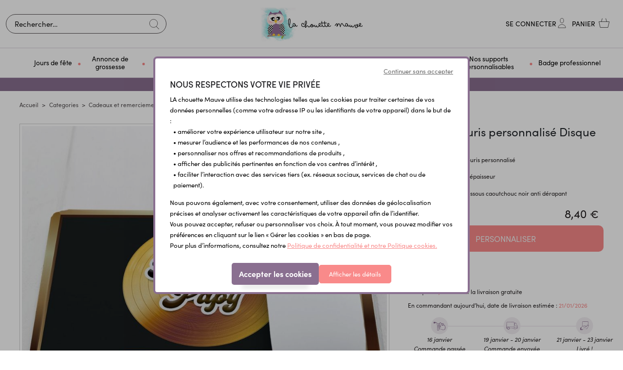

--- FILE ---
content_type: text/html; charset=UTF-8
request_url: https://lachouettemauve.com/products/tapis-de-souris-personnalise-disque-d-or
body_size: 36231
content:
<!DOCTYPE html>
<html lang="fr">
<head>
    <meta charset="utf-8">
    <meta http-equiv="X-UA-Compatible" content="IE=edge">

    
                                <title>             
                                                            Tapis de souris personnalisé Disque d&#039;or -  Lachouettemauve
                        </title>
    
    <meta content="width=device-width, initial-scale=1, maximum-scale=1, user-scalable=no" name="viewport">
                    
        
    
            <meta property="og:title" content="" />
    
                                                                            <meta name="description" content="Un chouette tapis de souris personnalisé
230 x 190 mm - 3mm d&#039;épaisseur
Surface polyester et dessous caoutchouc noir anti dérapant -  Lachouettemauve" />

                                        
    
            <meta property="og:type" content="website" />
        <meta property="og:url" content="https://lachouettemauve.com/products/tapis-de-souris-personnalise-disque-d-or" />
    
    
    <script type="application/ld+json">[{"@context":"https://schema.org","@type":"Product","name":"Tapis de souris personnalis\u00e9 Disque d'or","description":"<p>Un chouette tapis de souris personnalis\u00e9</p>\n<p>230 x 190 mm - 3mm d'\u00e9paisseur</p>\n<p>Surface polyester et dessous caoutchouc noir anti d\u00e9rapant</p>","sku":746,"image":["https://lachouettemauve.com/media/cache/resolve/sylius_shop_product_large_thumbnail/a5/72/7d86620853aa89710d8e7c42ce35.jpg"],"offers":[{"@type":"Offer","url":"https://lachouettemauve.com/products/tapis-de-souris-personnalise-disque-d-or","priceCurrency":"EUR","price":"8.4","availability":"https://schema.org/InStock"}]}]</script>
    <script type="application/ld+json">[{"@context":"https://schema.org","@type":"BreadcrumbList","itemListElement":[{"@type":"ListItem","position":1,"name":"Accueil","item":"https://lachouettemauve.com/"},{"@type":"ListItem","position":2,"name":"Categories","item":"https://lachouettemauve.com/categories-4"},{"@type":"ListItem","position":3,"name":"Cadeaux et remerciements","item":"https://lachouettemauve.com/cadeaux-remerciements-81"},{"@type":"ListItem","position":4,"name":"Id\u00e9es cadeaux pour Grand-p\u00e8re","item":"https://lachouettemauve.com/grand-peres-86"},{"@type":"ListItem","position":5,"name":"Tapis de souris personnalis\u00e9 Disque d'or"}]}]</script>


                <link rel="canonical" href="https://lachouettemauve.com/products/tapis-de-souris-personnalise-disque-d-or" />
                            <link rel="alternate" href="https://lachouettemauve.com/products/tapis-de-souris-personnalise-disque-d-or" hreflang=x-default />
                <meta content="width=device-width, initial-scale=1, maximum-scale=1, user-scalable=no" name="viewport">
    <link rel="stylesheet" href="https://use.typekit.net/icm3oad.css">
            <link rel="stylesheet" href="/bootstrap-theme/app.css">



    
    

<script type="text/javascript">
    var gtmEnhancedEcommerceCurrencyCode = 'EUR';
    var gtmEnhancedEcommerceUAEnabled = '1';
    var gtmEnhancedEcommerceGA4Enabled = '1';
</script>
<script type="text/javascript">
    var productImpressions = window.productImpressions || (window.productImpressions = []);
</script>
<script type="text/javascript">
    var productDetails = window.productDetails || (window.productDetails = []);
</script>
<script type="text/javascript">
    var checkoutStepsConfiguration = window.checkoutStepsConfiguration || (window.checkoutStepsConfiguration = {"enabled":true,"steps":{"1":[{"event":"click","selector":"a[href$='\/checkout\/']"}],"2":[{"event":"submit","selector":"form[name=sylius_checkout_address]"}],"3":[{"event":"submit","selector":"form[name=sylius_checkout_select_shipping]","option":"enhancedEcommerceCheckoutGetChoiceValue"}],"4":[{"event":"submit","selector":"form[name=sylius_checkout_select_payment]","option":"enhancedEcommerceCheckoutGetChoiceValue"}]}});
</script>



    <!-- Smartsupp Live Chat script -->
    <script type="text/javascript" async>
        var _smartsupp = _smartsupp || {};
        _smartsupp.key = '2c8017a094c8272e5cafa90db2ff93c453d94864';
        window.smartsupp||(function(d) {
            var s,c,o=smartsupp=function(){ o._.push(arguments)};o._=[];
            s=d.getElementsByTagName('script')[0];c=d.createElement('script');
            c.type='text/javascript';c.charset='utf-8';c.async=true;
            c.src='https://www.smartsuppchat.com/loader.js?';s.parentNode.insertBefore(c,s);
        })(document);
    </script>
    <!-- Matomo -->
    <script>
        var _paq = window._paq = window._paq || [];
        /* tracker methods like "setCustomDimension" should be called before "trackPageView" */
        _paq.push(['trackPageView']);
        _paq.push(['enableLinkTracking']);
        (function() {
            var u="//mat.kikas.fr/";
            _paq.push(['setTrackerUrl', u+'matomo.php']);
            _paq.push(['setSiteId', '2']);
            var d=document, g=d.createElement('script'), s=d.getElementsByTagName('script')[0];
            g.async=true; g.src=u+'matomo.js'; s.parentNode.insertBefore(g,s);
        })();
    </script>
    <!-- End Matomo Code -->

        <!-- HOTJAR -->
    <script>
        (function(h,o,t,j,a,r){
            h.hj=h.hj||function(){(h.hj.q=h.hj.q||[]).push(arguments)};
            h._hjSettings={hjid:5129410,hjsv:6};
            a=o.getElementsByTagName('head')[0];
            r=o.createElement('script');r.async=1;
            r.src=t+h._hjSettings.hjid+j+h._hjSettings.hjsv;
            a.appendChild(r);
        })(window,document,'https://static.hotjar.com/c/hotjar-','.js?sv=');
    </script>
    <!-- END HOTJAR -->
    </head>

<body class="body-sylius_shop_product_show">

<main class="big-wrapper">
    <div class="menu-mob-overlay"></div>
        
    
        <header class="header-body">
            <div class="header-sticky  px-0">
                        

    
<div id="header" class="">
    <div class="max-container-2 px-0 py-xl-1 noscrolling-header">
        <div class="row align-items-center justify-content-center position-relative no-gutters">
            <div class="admin-fixed-header phrase-admin col-12">
                                    <p>Meilleurs voeux ! -10% sur votre premi&egrave;re commande avec le code Bienvenue</p>
                            </div>
            <div class="menu-mobile-bloc"><a href="#" class="toggle-menu" title="MENU"><img src="/_themes/sylius/bootstrap-theme/images/ico_menu_m.svg" alt="" class=""><span>Menu</span></a></div>
            <div class="col-parent-search">
    <span class="close-search-mobile d-block d-lg-none"><img src="/_themes/sylius/bootstrap-theme/images/closemenu.png" alt="X"></span>                     
    <div class="center-search w-100">
        <div class="left-search">
            <div class="search-bottom">
                <div class="search-top">
                    <div class="ui form items">
        <form name="monsieurbiz_searchplugin_search" method="post" action="/search" class="ui search item category autocomplete-search" tabindex="-1">
        
        <div class="form-group"><input type="search" id="monsieurbiz_searchplugin_search_query" name="monsieurbiz_searchplugin_search[query]" required="required" placeholder="Rechercher…" autocomplete="off" class="form-control" /></div>
        <div class="form-group"><button type="submit" id="monsieurbiz_searchplugin_search_submit" name="monsieurbiz_searchplugin_search[submit]" class="ui primary button btn">Lancer la recherche</button></div>
        <div class="autocomplete-results results transition"></div>
        <input type="hidden" id="monsieurbiz_searchplugin_search__token" name="monsieurbiz_searchplugin_search[_token]" value="728d250f458c5cd142be.k1S6DDOxXoBjVkjKXRmaEkySVC-dlglfjeJjy1vJlQk.1A3OZAbCBMwVNwH6Ky3yUAKhDhn-pUFt25opvT-79jymYotjfsto2g0_Lw" /></form>
</div>

                </div>
            </div>
        </div>
    </div>
</div>

<div class=" col-12 left-logo text-center">
    <div class="logo-site">
        <a href="/" title="Lachouettemauve">
            <img  src="/_themes/sylius/bootstrap-theme/images/logo.jpg" alt="Lachouettemauve" class="hidden-fixed"/>
            <img src="/_themes/sylius/bootstrap-theme/images/logo_fixed.svg" alt="Lachouettemauve" class="visible-fixed">
        </a>
    </div>
</div>

<div class="col-xl-auto col-lg-3 right-bloc-head">
    <div class="other-link-top">
        <ul class="clear-float">
            
            <li><a href="#" class="navLink search-link-mobile search-icon"></a></li>
            <li class="visible-fixed"><a href="#" class="search-link link-other" title=""></a></li>

            

            
            <li>
            <a class="compte-link link-other" href="/login" title="Se connecter" data-toggle="tooltip"><span>Se connecter</span></a>
        </li>
    

            

            <li class="li-panier" id="contenuPanierCommun">
                <div id="contenuPanierCommunWidget">
                    




<a href="/cart/" id="sylius-cart-total" class="panier-link link-other" title="Panier">
    <span>Panier</span> 
   </a> 








                </div>
                <div id="contenuPanierCommunPopup">
                    



                </div>
            </li>
        </ul>
    </div>
</div>




        </div>
    </div>
</div>
    





<div class="d-block mobile-nav menu-definitif">
    <nav class="navigation-site navigation-site-mobile px-md-3">
        <span class="span-menu-mob">Menu</span>
        <a href="#" class="close-menu-mob" title=""><img src="/_themes/sylius/bootstrap-theme/images/closemenu.png" alt="X"></a>
        <div class="max-container-2 p-lg-0  scroll-me-mobile_" style="position:static;">
            <div class="menu px-lg-5">
                
<ul class="onglets justify-content-md-center" id="mainNavbar">
                                            
            <li class="navItem" >
            <a class="navLink" href="/jours-de-fete-178" title="Jours de fête" >
                <span>  Jours de fête</span>
            </a>
            <div class="subMenu">
                <div class="sub-menu-top">
                    <div class="container px-0">
                        <div class="row align-items-lg-center">
                           <div class="ss-categ-l col-xl-10 col-lg-9 col-12">
                                <div class="flex-categ">
                                    <div class="box-flex">
                                        <div class="back_menu"><i class="icon-left-open"></i> Retour</div>
                                        <div class="subBloc subBorder">
                                            <div class="row no-gutters ">
                                                <ul class="sub-product col-12 colum-count-menu">
                                                                                                                                                                        <li class=""> <a class="" href="/noel-138" title="Noël"><span class="fontsize-normal font-pro-bold text-uppercase"> Noël</span></a></li>
                                                                                                                                                                                                                                                                                                                <li> <a class="" href="/mon-1er-noel-185" title="Mon 1er Noël">Mon 1er Noël</a></li>
                                                                                                                                                                                                                                                                <li> <a class="" href="/chaussette-de-noel-brodeepersonnalisee-186" title="Chaussette de Noël brodée - personnalisée">Chaussette de Noël brodée - personnalisée</a></li>
                                                                                                                                                                                                                                                                <li> <a class="" href="/annonce-originale-speciale-noel-187" title="Annonce originale spéciale Noël">Annonce originale spéciale Noël</a></li>
                                                                                                                                                                                                                                                                <li> <a class="" href="/decorations-de-noel-188" title="Décorations de Noël personnalisées">Décorations de Noël personnalisées</a></li>
                                                                                                                                                                                        <li class="pb-lg-4 pb-3"></li>
                                                                                                                                                                                                                                <li class=""> <a class="" href="/saint-valentin-109" title="Saint Valentin"><span class="fontsize-normal font-pro-bold text-uppercase"> Saint Valentin</span></a></li>
                                                                                                                                                                                                                                                                                        <li class=""> <a class="" href="/fete-des-grands-meres-110" title="Fête des grands-mères 2026"><span class="fontsize-normal font-pro-bold text-uppercase"> Fête des grands-mères 2026</span></a></li>
                                                                                                                                                                                                                                                                                        <li class=""> <a class="" href="/paques-117" title="Pâques"><span class="fontsize-normal font-pro-bold text-uppercase"> Pâques</span></a></li>
                                                                                                                                                                                                                                                                                        <li class=""> <a class="" href="/fete-des-meres-126" title="Fête des mères"><span class="fontsize-normal font-pro-bold text-uppercase"> Fête des mères</span></a></li>
                                                                                                                                                                                                                                                                                        <li class=""> <a class="" href="/fete-des-peres-130" title="Idées Cadeaux Fête des pères"><span class="fontsize-normal font-pro-bold text-uppercase"> Idées Cadeaux Fête des pères</span></a></li>
                                                                                                                                                                                                                                                                                        <li class=""> <a class="" href="/fete-des-grands-peres-137" title="Fête des grands-pères"><span class="fontsize-normal font-pro-bold text-uppercase"> Fête des grands-pères</span></a></li>
                                                                                                                                                                                                                                                                                        <li class=""> <a class="" href="/halloween-160" title="Halloween"><span class="fontsize-normal font-pro-bold text-uppercase"> Halloween</span></a></li>
                                                                                                                                                                                                                                                                                <li class="d-block d-lg-none"><a href="/jours-de-fete-178" title="Voir tout"class="text-underline font-pro-bold color-pink-s text-capitalize"><i class="icon-eye"></i> Voir tout</a></li>
                                                                                                     </ul>
                                            </div>
                                        </div>
                                    </div>
                                </div>
                            </div>
                            <div class="ss-categ-r col-xl-2 col-lg-3 col-12 d-lg-block d-none text-center">
                                                                                                                                    <img src="https://lachouettemauve.com/media/cache/app_shop_taxon_show_menu/d3/4e/7c7328d06c68e650f4bd777e241c.jpg" alt="Jours de fête" class="" />
                            </div>
                        </div>
                    </div>
                </div>
            </div>
        </li>
    
                                                    
            <li class="navItem" >
            <a class="navLink" href="/annoncer-sa-grossesse-34" title="Annonce de grossesse" >
                <span>  Annonce de grossesse</span>
            </a>
            <div class="subMenu">
                <div class="sub-menu-top">
                    <div class="container px-0">
                        <div class="row align-items-lg-center">
                           <div class="ss-categ-l col-xl-10 col-lg-9 col-12">
                                <div class="flex-categ">
                                    <div class="box-flex">
                                        <div class="back_menu"><i class="icon-left-open"></i> Retour</div>
                                        <div class="subBloc subBorder">
                                            <div class="row no-gutters ">
                                                <ul class="sub-product col-12 colum-count-menu">
                                                                                                                                                                        <li class=""> <a class="" href="/annonces-originales-53" title="Annonce originale de grossesse"><span class="fontsize-normal font-pro-bold text-uppercase"> Annonce originale de grossesse</span></a></li>
                                                                                                                                                                                                                                                                                                                <li> <a class="" href="/carte-a-gratter-papeterie-140" title="Carte à gratter &amp; papeterie">Carte à gratter &amp; papeterie</a></li>
                                                                                                                                                                                                                                                                <li> <a class="" href="/verre-a-biere-166" title="Verre à bière personnalisé">Verre à bière personnalisé</a></li>
                                                                                                                                                                                                                                                                <li> <a class="" href="/puzzle-original-85" title="Puzzle original">Puzzle original</a></li>
                                                                                                                                                                                                                                                                <li> <a class="" href="/etiquette-pour-bouteille-98" title="Etiquette pour bouteille personnalisée">Etiquette pour bouteille personnalisée</a></li>
                                                                                                                                                                                        <li class="pb-lg-4 pb-3"></li>
                                                                                                                                                                                                                                <li class=""> <a class="" href="/boite-a-papa-146" title="Boîte à papa"><span class="fontsize-normal font-pro-bold text-uppercase"> Boîte à papa</span></a></li>
                                                                                                                                                                                                                                                                                        <li class=""> <a class="" href="/sexe-et-prenom-de-bebe-46" title="Sexe et prénom de bébé"><span class="fontsize-normal font-pro-bold text-uppercase"> Sexe et prénom de bébé</span></a></li>
                                                                                                                                                                                                                                                                                        <li class=""> <a class="" href="/baby-shower-79" title="Baby Shower"><span class="fontsize-normal font-pro-bold text-uppercase"> Baby Shower</span></a></li>
                                                                                                                                                                                                                                                                                        <li class=""> <a class="" href="/bolas-colliers-de-portages-coquillages-d-allaitement-28" title="Bolas /colliers de portages/ coquillages d&#039;allaitement"><span class="fontsize-normal font-pro-bold text-uppercase"> Bolas /colliers de portages/ coquillages d&#039;allaitement</span></a></li>
                                                                                                                                                                                                                                                                                <li class="d-block d-lg-none"><a href="/annoncer-sa-grossesse-34" title="Voir tout"class="text-underline font-pro-bold color-pink-s text-capitalize"><i class="icon-eye"></i> Voir tout</a></li>
                                                                                                     </ul>
                                            </div>
                                        </div>
                                    </div>
                                </div>
                            </div>
                            <div class="ss-categ-r col-xl-2 col-lg-3 col-12 d-lg-block d-none text-center">
                                                                                                                                    <img src="https://lachouettemauve.com/media/cache/app_shop_taxon_show_menu/49/d5/1326a918f3c0f878bf20a7c4425e.jpg" alt="Annonce de grossesse" class="" />
                            </div>
                        </div>
                    </div>
                </div>
            </div>
        </li>
    
                                                    
            <li class="navItem" >
            <a class="navLink" href="/cadeaux-de-naissance-55" title="Cadeau de naissance" >
                <span>  Cadeau de naissance</span>
            </a>
            <div class="subMenu">
                <div class="sub-menu-top">
                    <div class="container px-0">
                        <div class="row align-items-lg-center">
                           <div class="ss-categ-l col-xl-10 col-lg-9 col-12">
                                <div class="flex-categ">
                                    <div class="box-flex">
                                        <div class="back_menu"><i class="icon-left-open"></i> Retour</div>
                                        <div class="subBloc subBorder">
                                            <div class="row no-gutters ">
                                                <ul class="sub-product col-12 colum-count-menu">
                                                                                                                                                                        <li class=""> <a class="" href="/cape-de-bain-personnalisee-84" title="Cape de bain personnalisée"><span class="fontsize-normal font-pro-bold text-uppercase"> Cape de bain personnalisée</span></a></li>
                                                                                                                                                                                                                                                                                        <li class=""> <a class="" href="/doudou-et-peluche-personnalises-brodes-ou-imprimes-175" title="Doudou et peluche personnalisés"><span class="fontsize-normal font-pro-bold text-uppercase"> Doudou et peluche personnalisés</span></a></li>
                                                                                                                                                                                                                                                                                        <li class=""> <a class="" href="/coussin-de-naissance-bebe-personnalise-172" title="Coussin de naissance bébé personnalisé"><span class="fontsize-normal font-pro-bold text-uppercase"> Coussin de naissance bébé personnalisé</span></a></li>
                                                                                                                                                                                                                                                                                        <li class=""> <a class="" href="/bavoirs-personnalisables-77" title="Bavoirs personnalisés"><span class="fontsize-normal font-pro-bold text-uppercase"> Bavoirs personnalisés</span></a></li>
                                                                                                                                                                                                                                                                                        <li class=""> <a class="" href="/bodys-personnalises-131" title="Bodys personnalisés"><span class="fontsize-normal font-pro-bold text-uppercase"> Bodys personnalisés</span></a></li>
                                                                                                                                                                                                                                                                                        <li class=""> <a class="" href="/pochon-a-linge-personnalise-premiere-tenue-de-bebe-168" title="Pochon à linge personnalisé"><span class="fontsize-normal font-pro-bold text-uppercase"> Pochon à linge personnalisé</span></a></li>
                                                                                                                                                                                                                                                                                        <li class=""> <a class="" href="/cartes-etapes-illustrees-78" title="Cartes étapes illustrées"><span class="fontsize-normal font-pro-bold text-uppercase"> Cartes étapes illustrées</span></a></li>
                                                                                                                                                                                                                                                                                        <li class=""> <a class="" href="/accessoires-et-equipements-pour-bebe-76" title="Accessoires et équipements pour bébé"><span class="fontsize-normal font-pro-bold text-uppercase"> Accessoires et équipements pour bébé</span></a></li>
                                                                                                                                                                                                                                                                                        <li class=""> <a class="" href="/deco-chambre-bebe-personnalisable-61" title="Déco chambre bébé personnalisable"><span class="fontsize-normal font-pro-bold text-uppercase"> Déco chambre bébé personnalisable</span></a></li>
                                                                                                                                                                                                                                                                                                                <li> <a class="" href="/affiche-de-naissance-anniversaire-bapteme-66" title="Affiche de naissance personnalisée">Affiche de naissance personnalisée</a></li>
                                                                                                                                                                                        <li class="pb-lg-4 pb-3"></li>
                                                                                                                                                                                                                                <li class=""> <a class="" href="/protege-carnet-de-sante-livret-de-famille-115" title="Protège carnet de santé &amp; livret de famille"><span class="fontsize-normal font-pro-bold text-uppercase"> Protège carnet de santé &amp; livret de famille</span></a></li>
                                                                                                                                                                                                                                                                                        <li class=""> <a class="" href="/peignoir-de-bain-enfant-brode-180" title="Peignoir de bain enfant brodé"><span class="fontsize-normal font-pro-bold text-uppercase"> Peignoir de bain enfant brodé</span></a></li>
                                                                                                                                                                                                                                                                                        <li class=""> <a class="" href="/attaches-tetines-anneaux-73" title="Attaches tétines &amp; Anneaux"><span class="fontsize-normal font-pro-bold text-uppercase"> Attaches tétines &amp; Anneaux</span></a></li>
                                                                                                                                                                                                                                                                                        <li class=""> <a class="" href="/annonce-originale-de-naissance-116" title="Annonce originale de naissance"><span class="fontsize-normal font-pro-bold text-uppercase"> Annonce originale de naissance</span></a></li>
                                                                                                                                                                                                                                                                                                                <li> <a class="" href="/naissance-39" title="Faire-parts de naissance">Faire-parts de naissance</a></li>
                                                                                                                                                                                                                                                                                                                    <li class="pb-lg-4 pb-3"></li>
                                                                                                                                                                                                                        <li class="d-block d-lg-none"><a href="/cadeaux-de-naissance-55" title="Voir tout"class="text-underline font-pro-bold color-pink-s text-capitalize"><i class="icon-eye"></i> Voir tout</a></li>
                                                                                                     </ul>
                                            </div>
                                        </div>
                                    </div>
                                </div>
                            </div>
                            <div class="ss-categ-r col-xl-2 col-lg-3 col-12 d-lg-block d-none text-center">
                                                                                                                                    <img src="https://lachouettemauve.com/media/cache/app_shop_taxon_show_menu/e6/e2/2e72b26cbcf096580b024caa851d.jpg" alt="Cadeau de naissance" class="" />
                            </div>
                        </div>
                    </div>
                </div>
            </div>
        </li>
    
                                                    
            <li class="navItem" >
            <a class="navLink" href="/idees-cadeaux-enfants-92" title="Idées cadeaux enfants" >
                <span>  Idées cadeaux enfants</span>
            </a>
            <div class="subMenu">
                <div class="sub-menu-top">
                    <div class="container px-0">
                        <div class="row align-items-lg-center">
                           <div class="ss-categ-l col-xl-10 col-lg-9 col-12">
                                <div class="flex-categ">
                                    <div class="box-flex">
                                        <div class="back_menu"><i class="icon-left-open"></i> Retour</div>
                                        <div class="subBloc subBorder">
                                            <div class="row no-gutters ">
                                                <ul class="sub-product col-12 colum-count-menu">
                                                                                                                                                                        <li class=""> <a class="" href="/sport-et-loisirs-130" title="Sport et Loisirs"><span class="fontsize-normal font-pro-bold text-uppercase"> Sport et Loisirs</span></a></li>
                                                                                                                                                                                                                                                                                                                <li> <a class="" href="/gourdes-enfant-personnalisees-106" title="Gourdes enfants personnalisées dès 2 ans !">Gourdes enfants personnalisées dès 2 ans !</a></li>
                                                                                                                                                                                                                                                                <li> <a class="" href="/lunch-box-boites-a-gouter-161" title="Boîtes à goûter &amp; Lunch box isotherme">Boîtes à goûter &amp; Lunch box isotherme</a></li>
                                                                                                                                                                                                                                                                <li> <a class="" href="/jeux-et-jouets-enfants-105" title="Jeux et jouets enfants">Jeux et jouets enfants</a></li>
                                                                                                                                                                                                                                                                <li> <a class="" href="/sac-a-dos-sport-135" title="Sac à dos sport">Sac à dos sport</a></li>
                                                                                                                                                                                                                                                                <li> <a class="" href="/totebag-bibliotheque-136" title="Totebag bibliothèque">Totebag bibliothèque</a></li>
                                                                                                                                                                                        <li class="pb-lg-4 pb-3"></li>
                                                                                                                                                                                                                                <li class=""> <a class="" href="/deco-chambre-enfant-personnalisable-61" title="Décoration chambre enfant"><span class="fontsize-normal font-pro-bold text-uppercase"> Décoration chambre enfant</span></a></li>
                                                                                                                                                                                                                                                                                                                <li> <a class="" href="/tirelire-personnalisee-93" title="Tirelire personnalisée enfant">Tirelire personnalisée enfant</a></li>
                                                                                                                                                                                                                                                                <li> <a class="" href="/coussins-pour-enfants-174" title="Coussins pour enfants">Coussins pour enfants</a></li>
                                                                                                                                                                                                                                                                <li> <a class="" href="/plaque-de-porte-97" title="Plaque de porte personnalisée">Plaque de porte personnalisée</a></li>
                                                                                                                                                                                                                                                                <li> <a class="" href="/porte-manteau-personnalise-94" title="Porte manteau personnalisé">Porte manteau personnalisé</a></li>
                                                                                                                                                                                        <li class="pb-lg-4 pb-3"></li>
                                                                                                                                                                                                                                <li class=""> <a class="" href="/rentree-des-classes-131" title="Rentrée des classes"><span class="fontsize-normal font-pro-bold text-uppercase"> Rentrée des classes</span></a></li>
                                                                                                                                                                                                                                                                                                                <li> <a class="" href="/sac-a-dos-personnalise-95" title="Sac à dos école/crèche personnalisé">Sac à dos école/crèche personnalisé</a></li>
                                                                                                                                                                                                                                                                <li> <a class="" href="/trousses-marque-pages-96" title="Trousses &amp; marque-pages">Trousses &amp; marque-pages</a></li>
                                                                                                                                                                                                                                                                <li> <a class="" href="/tablier-blouse-d-ecolier-personnalisee-184" title="Tablier, blouse d&#039;écolier personnalisée">Tablier, blouse d&#039;écolier personnalisée</a></li>
                                                                                                                                                                                        <li class="pb-lg-4 pb-3"></li>
                                                                                                                                                                                                                                <li class=""> <a class="" href="/mode-enfants-134" title="Mode enfants"><span class="fontsize-normal font-pro-bold text-uppercase"> Mode enfants</span></a></li>
                                                                                                                                                                                                                                                                                                                <li> <a class="" href="/textile-personnalise-141" title="Textile personnalisé">Textile personnalisé</a></li>
                                                                                                                                                                                                                                                                <li> <a class="" href="/bijoux-personnalises-pour-enfants-114" title="Bijoux personnalisés pour enfants">Bijoux personnalisés pour enfants</a></li>
                                                                                                                                                                                        <li class="pb-lg-4 pb-3"></li>
                                                                                                                                                                                                                        <li class="d-block d-lg-none"><a href="/idees-cadeaux-enfants-92" title="Voir tout"class="text-underline font-pro-bold color-pink-s text-capitalize"><i class="icon-eye"></i> Voir tout</a></li>
                                                                                                     </ul>
                                            </div>
                                        </div>
                                    </div>
                                </div>
                            </div>
                            <div class="ss-categ-r col-xl-2 col-lg-3 col-12 d-lg-block d-none text-center">
                                                                                                                                    <img src="https://lachouettemauve.com/media/cache/app_shop_taxon_show_menu/59/04/53eca079b8847c50fa0048e7b403.jpg" alt="Idées cadeaux enfants" class="" />
                            </div>
                        </div>
                    </div>
                </div>
            </div>
        </li>
    
                                                    
            <li class="navItem" >
            <a class="navLink" href="/cadeaux-remerciements-29" title="Cadeaux et remerciements" >
                <span>  Cadeaux et remerciements</span>
            </a>
            <div class="subMenu">
                <div class="sub-menu-top">
                    <div class="container px-0">
                        <div class="row align-items-lg-center">
                           <div class="ss-categ-l col-xl-10 col-lg-9 col-12">
                                <div class="flex-categ">
                                    <div class="box-flex">
                                        <div class="back_menu"><i class="icon-left-open"></i> Retour</div>
                                        <div class="subBloc subBorder">
                                            <div class="row no-gutters ">
                                                <ul class="sub-product col-12 colum-count-menu">
                                                                                                                                                                        <li class=""> <a class="" href="/nounous-petite-enfance-31" title="Idées cadeaux nounou"><span class="fontsize-normal font-pro-bold text-uppercase"> Idées cadeaux nounou</span></a></li>
                                                                                                                                                                                                                                                                                        <li class=""> <a class="" href="/parrains-marraines-54" title="Cadeaux parrains &amp; marraines"><span class="fontsize-normal font-pro-bold text-uppercase"> Cadeaux parrains &amp; marraines</span></a></li>
                                                                                                                                                                                                                                                                                        <li class=""> <a class="" href="/grand-meres-41" title="Idées cadeaux pour Grand-mère"><span class="fontsize-normal font-pro-bold text-uppercase"> Idées cadeaux pour Grand-mère</span></a></li>
                                                                                                                                                                                                                                                                                        <li class=""> <a class="" href="/grand-peres-62" title="Idées cadeaux pour Grand-père"><span class="fontsize-normal font-pro-bold text-uppercase"> Idées cadeaux pour Grand-père</span></a></li>
                                                                                                                                                                                                                                                                                        <li class=""> <a class="" href="/mamans-42" title="Idées cadeaux pour Maman"><span class="fontsize-normal font-pro-bold text-uppercase"> Idées cadeaux pour Maman</span></a></li>
                                                                                                                                                                                                                                                                                        <li class=""> <a class="" href="/papas-44" title="Idées cadeaux pour Papa"><span class="fontsize-normal font-pro-bold text-uppercase"> Idées cadeaux pour Papa</span></a></li>
                                                                                                                                                                                                                                                                                        <li class=""> <a class="" href="/grand-frere-grande-soeur-125" title="Idée cadeau grand frère - soeur"><span class="fontsize-normal font-pro-bold text-uppercase"> Idée cadeau grand frère - soeur</span></a></li>
                                                                                                                                                                                                                                                                                        <li class=""> <a class="" href="/famille-amis-30" title="Idées cadeaux pour amis et famille"><span class="fontsize-normal font-pro-bold text-uppercase"> Idées cadeaux pour amis et famille</span></a></li>
                                                                                                                                                                                                                                                                                        <li class=""> <a class="" href="/atsem-57" title="Idées cadeaux pour Atsem"><span class="fontsize-normal font-pro-bold text-uppercase"> Idées cadeaux pour Atsem</span></a></li>
                                                                                                                                                                                                                                                                                        <li class=""> <a class="" href="/maitres-maitresses-58" title="Idées cadeaux maîtres et maîtresses"><span class="fontsize-normal font-pro-bold text-uppercase"> Idées cadeaux maîtres et maîtresses</span></a></li>
                                                                                                                                                                                                                                                                                        <li class=""> <a class="" href="/fin-d-annee-scolaire-133" title="Cadeau fin d&#039;année scolaire"><span class="fontsize-normal font-pro-bold text-uppercase"> Cadeau fin d&#039;année scolaire</span></a></li>
                                                                                                                                                                                                                                                                                        <li class=""> <a class="" href="/amoureux-48" title="Idées cadeaux couples"><span class="fontsize-normal font-pro-bold text-uppercase"> Idées cadeaux couples</span></a></li>
                                                                                                                                                                                                                                                                                        <li class=""> <a class="" href="/animaux-162" title="Idées cadeaux pour animaux"><span class="fontsize-normal font-pro-bold text-uppercase"> Idées cadeaux pour animaux</span></a></li>
                                                                                                                                                                                                                                                                                        <li class=""> <a class="" href="/idees-cadeaux-pour-une-cremaillere-119" title="Idées cadeaux pour une crémaillère"><span class="fontsize-normal font-pro-bold text-uppercase"> Idées cadeaux pour une crémaillère</span></a></li>
                                                                                                                                                                                                                                                                                <li class="d-block d-lg-none"><a href="/cadeaux-remerciements-29" title="Voir tout"class="text-underline font-pro-bold color-pink-s text-capitalize"><i class="icon-eye"></i> Voir tout</a></li>
                                                                                                     </ul>
                                            </div>
                                        </div>
                                    </div>
                                </div>
                            </div>
                            <div class="ss-categ-r col-xl-2 col-lg-3 col-12 d-lg-block d-none text-center">
                                                                                                                                    <img src="https://lachouettemauve.com/media/cache/app_shop_taxon_show_menu/02/e6/5b89e759821dfd5f1084c093d263.jpg" alt="Cadeaux et remerciements" class="" />
                            </div>
                        </div>
                    </div>
                </div>
            </div>
        </li>
    
                                                    
            <li class="navItem" >
            <a class="navLink" href="/mariage-decorations-et-animations-116" title="Mariage" >
                <span>  Mariage</span>
            </a>
            <div class="subMenu">
                <div class="sub-menu-top">
                    <div class="container px-0">
                        <div class="row align-items-lg-center">
                           <div class="ss-categ-l col-xl-10 col-lg-9 col-12">
                                <div class="flex-categ">
                                    <div class="box-flex">
                                        <div class="back_menu"><i class="icon-left-open"></i> Retour</div>
                                        <div class="subBloc subBorder">
                                            <div class="row no-gutters ">
                                                <ul class="sub-product col-12 colum-count-menu">
                                                                                                                                                                        <li class=""> <a class="" href="/pour-les-maries-133" title="Pour les mariés"><span class="fontsize-normal font-pro-bold text-uppercase"> Pour les mariés</span></a></li>
                                                                                                                                                                                                                                                                                                                <li> <a class="" href="/porte-alliances-119" title="Porte alliances mariage original personnalisé">Porte alliances mariage original personnalisé</a></li>
                                                                                                                                                                                                                                                                <li> <a class="" href="/bouton-de-manchettes-169" title="Bouton de manchettes personnalisés">Bouton de manchettes personnalisés</a></li>
                                                                                                                                                                                        <li class="pb-lg-4 pb-3"></li>
                                                                                                                                                                                                                                <li class=""> <a class="" href="/save-the-date-170" title="Save the Date"><span class="fontsize-normal font-pro-bold text-uppercase"> Save the Date</span></a></li>
                                                                                                                                                                                                                                                                                        <li class=""> <a class="" href="/tampon-personnalise-pour-mariage-118" title="Tampon personnalisé pour mariage"><span class="fontsize-normal font-pro-bold text-uppercase"> Tampon personnalisé pour mariage</span></a></li>
                                                                                                                                                                                                                                                                                        <li class=""> <a class="" href="/annonces-de-mariage-jolies-demandes-60" title="Annonces de mariage &amp; Jolies demandes"><span class="fontsize-normal font-pro-bold text-uppercase"> Annonces de mariage &amp; Jolies demandes</span></a></li>
                                                                                                                                                                                                                                                                                        <li class=""> <a class="" href="/pour-vos-temoins-49" title="Pour vos témoins de mariage"><span class="fontsize-normal font-pro-bold text-uppercase"> Pour vos témoins de mariage</span></a></li>
                                                                                                                                                                                                                                                                                        <li class=""> <a class="" href="/animation-et-decoration-80" title="Animation et décoration de mariage"><span class="fontsize-normal font-pro-bold text-uppercase"> Animation et décoration de mariage</span></a></li>
                                                                                                                                                                                                                                                                                        <li class=""> <a class="" href="/evjf-evg-120" title="EVJF, EVG, organisation"><span class="fontsize-normal font-pro-bold text-uppercase"> EVJF, EVG, organisation</span></a></li>
                                                                                                                                                                                                                                                                                                                <li> <a class="" href="/tshirt-evjf-evg-123" title="T-shirt EVJF">T-shirt EVJF</a></li>
                                                                                                                                                                                                                                                                <li> <a class="" href="/tshirt-evg-144" title="Tshirt EVG">Tshirt EVG</a></li>
                                                                                                                                                                                                                                                                <li> <a class="" href="/chapeau-personnalise-pour-evg-et-evjf-129" title="Chapeau personnalisé pour EVG et EVJF">Chapeau personnalisé pour EVG et EVJF</a></li>
                                                                                                                                                                                                                                                                <li> <a class="" href="/badges-evjf-evg-121" title="Badges EVJF et EVG">Badges EVJF et EVG</a></li>
                                                                                                                                                                                                                                                                <li> <a class="" href="/echarpes-evjf-122" title="Echarpes EVJF">Echarpes EVJF</a></li>
                                                                                                                                                                                                                                                                <li> <a class="" href="/animations-evjf-evg-124" title="Accessoires pour animations EVJF et EVG">Accessoires pour animations EVJF et EVG</a></li>
                                                                                                                                                                                        <li class="pb-lg-4 pb-3"></li>
                                                                                                                                                                                                                        <li class="d-block d-lg-none"><a href="/mariage-decorations-et-animations-116" title="Voir tout"class="text-underline font-pro-bold color-pink-s text-capitalize"><i class="icon-eye"></i> Voir tout</a></li>
                                                                                                     </ul>
                                            </div>
                                        </div>
                                    </div>
                                </div>
                            </div>
                            <div class="ss-categ-r col-xl-2 col-lg-3 col-12 d-lg-block d-none text-center">
                                                                                                                                    <img src="https://lachouettemauve.com/media/cache/app_shop_taxon_show_menu/b7/c8/50e98bcff324302b9a72c906c1fb.jpg" alt="Mariage" class="" />
                            </div>
                        </div>
                    </div>
                </div>
            </div>
        </li>
    
                                                    
            <li class="navItem" >
            <a class="navLink" href="/bapteme-decoration-et-animations-52" title="Baptême" >
                <span>  Baptême</span>
            </a>
            <div class="subMenu">
                <div class="sub-menu-top">
                    <div class="container px-0">
                        <div class="row align-items-lg-center">
                           <div class="ss-categ-l col-xl-10 col-lg-9 col-12">
                                <div class="flex-categ">
                                    <div class="box-flex">
                                        <div class="back_menu"><i class="icon-left-open"></i> Retour</div>
                                        <div class="subBloc subBorder">
                                            <div class="row no-gutters ">
                                                <ul class="sub-product col-12 colum-count-menu">
                                                                                                                                                                        <li class=""> <a class="" href="/demande-parrain-marraine-originale-33" title="Demandes parrains marraines"><span class="fontsize-normal font-pro-bold text-uppercase"> Demandes parrains marraines</span></a></li>
                                                                                                                                                                                                                                                                                        <li class=""> <a class="" href="/arbre-a-empreintes-affiches-22" title="Arbre à empreintes &amp; affiches"><span class="fontsize-normal font-pro-bold text-uppercase"> Arbre à empreintes &amp; affiches</span></a></li>
                                                                                                                                                                                                                                                                                        <li class=""> <a class="" href="/faire-part-invitations-51" title="Faire-parts &amp; invitations"><span class="fontsize-normal font-pro-bold text-uppercase"> Faire-parts &amp; invitations</span></a></li>
                                                                                                                                                                                                                                                                                                                <li> <a class="" href="/faire-part-en-bois-147" title="Faire-parts originaux en bois">Faire-parts originaux en bois</a></li>
                                                                                                                                                                                                                                                                                                                                                                                            <li> <a class="" href="/faire-part-numerique-bapteme-149" title="Faire part numérique Baptême">Faire part numérique Baptême</a></li>
                                                                                                                                                                                        <li class="pb-lg-4 pb-3"></li>
                                                                                                                                                                                                                                <li class=""> <a class="" href="/tampons-personnalises-63" title="Tampon personnalisé pour baptême"><span class="fontsize-normal font-pro-bold text-uppercase"> Tampon personnalisé pour baptême</span></a></li>
                                                                                                                                                                                                                                                                                        <li class=""> <a class="" href="/etiquettes-dragees-177" title="Etiquettes dragées"><span class="fontsize-normal font-pro-bold text-uppercase"> Etiquettes dragées</span></a></li>
                                                                                                                                                                                                                                                                                <li class="d-block d-lg-none"><a href="/bapteme-decoration-et-animations-52" title="Voir tout"class="text-underline font-pro-bold color-pink-s text-capitalize"><i class="icon-eye"></i> Voir tout</a></li>
                                                                                                     </ul>
                                            </div>
                                        </div>
                                    </div>
                                </div>
                            </div>
                            <div class="ss-categ-r col-xl-2 col-lg-3 col-12 d-lg-block d-none text-center">
                                                                                                                                    <img src="https://lachouettemauve.com/media/cache/app_shop_taxon_show_menu/54/43/7faee602aa0c7da91f51c225bf95.jpg" alt="Baptême" class="" />
                            </div>
                        </div>
                    </div>
                </div>
            </div>
        </li>
    
                                                    
            <li class="navItem" >
            <a class="navLink" href="/idees-de-cadeaux-personnalisables-181" title="Nos supports personnalisables" >
                <span>  Nos supports personnalisables</span>
            </a>
            <div class="subMenu">
                <div class="sub-menu-top">
                    <div class="container px-0">
                        <div class="row align-items-lg-center">
                           <div class="ss-categ-l col-xl-10 col-lg-9 col-12">
                                <div class="flex-categ">
                                    <div class="box-flex">
                                        <div class="back_menu"><i class="icon-left-open"></i> Retour</div>
                                        <div class="subBloc subBorder">
                                            <div class="row no-gutters ">
                                                <ul class="sub-product col-12 colum-count-menu">
                                                                                                                                                                        <li class=""> <a class="" href="/cuisine-43" title="Cuisine"><span class="fontsize-normal font-pro-bold text-uppercase"> Cuisine</span></a></li>
                                                                                                                                                                                                                                                                                                                <li> <a class="" href="/mug-ceramique-89" title="Mug personnalisés">Mug personnalisés</a></li>
                                                                                                                                                                                                                                                                <li> <a class="" href="/bols-163" title="Bols personnalisés">Bols personnalisés</a></li>
                                                                                                                                                                                                                                                                <li> <a class="" href="/mug-tasse-enfant-164" title="Mug Tasse enfant">Mug Tasse enfant</a></li>
                                                                                                                                                                                                                                                                <li> <a class="" href="/tasse-emaillee-87" title="Tasse émaillée">Tasse émaillée</a></li>
                                                                                                                                                                                                                                                                <li> <a class="" href="/mugs-paillettes-157" title="Mugs paillettés">Mugs paillettés</a></li>
                                                                                                                                                                                                                                                                <li> <a class="" href="/mug-magique-86" title="Mug magique">Mug magique</a></li>
                                                                                                                                                                                                                                                                <li> <a class="" href="/mason-jar-88" title="Mason Jar">Mason Jar</a></li>
                                                                                                                                                                                        <li class="pb-lg-4 pb-3"></li>
                                                                                                                                                                                                                                <li class=""> <a class="" href="/carte-a-planter-167" title="Carte à planter"><span class="fontsize-normal font-pro-bold text-uppercase"> Carte à planter</span></a></li>
                                                                                                                                                                                                                                                                                        <li class=""> <a class="" href="/maison-decoration-120" title="Maison &amp; décoration"><span class="fontsize-normal font-pro-bold text-uppercase"> Maison &amp; décoration</span></a></li>
                                                                                                                                                                                                                                                                                                                <li> <a class="" href="/tapis-de-porte-paillasson-personnalise-182" title="Tapis de porte, paillasson personnalisé">Tapis de porte, paillasson personnalisé</a></li>
                                                                                                                                                                                                                                                                <li> <a class="" href="/plaque-de-boite-aux-lettres-121" title="Plaque de boîte aux lettres">Plaque de boîte aux lettres</a></li>
                                                                                                                                                                                                                                                                <li> <a class="" href="/affiches-37" title="Affiches et posters de décoration">Affiches et posters de décoration</a></li>
                                                                                                                                                                                        <li class="pb-lg-4 pb-3"></li>
                                                                                                                                                                                                                                <li class=""> <a class="" href="/produits-avec-vos-photos-148" title="Produits avec vos photos"><span class="fontsize-normal font-pro-bold text-uppercase"> Produits avec vos photos</span></a></li>
                                                                                                                                                                                                                                                                                        <li class=""> <a class="" href="/coussins-personnalises-171" title="Coussins personnalisés"><span class="fontsize-normal font-pro-bold text-uppercase"> Coussins personnalisés</span></a></li>
                                                                                                                                                                                                                                                                                                                                                                    <li class="pb-lg-4 pb-3"></li>
                                                                                                                                                                                                                                <li class=""> <a class="" href="/bijoux-104" title="Bijoux personnalisés"><span class="fontsize-normal font-pro-bold text-uppercase"> Bijoux personnalisés</span></a></li>
                                                                                                                                                                                                                                                                                                                <li> <a class="" href="/bijoux-adultes-112" title="Bijoux adultes">Bijoux adultes</a></li>
                                                                                                                                                                                        <li class="pb-lg-4 pb-3"></li>
                                                                                                                                                                                                                                <li class=""> <a class="" href="/voyage-111" title="Tout pour le voyage"><span class="fontsize-normal font-pro-bold text-uppercase"> Tout pour le voyage</span></a></li>
                                                                                                                                                                                                                                                                                                                <li> <a class="" href="/accessoire-de-voiture-109" title="Plaques bébé à bord personnalisées">Plaques bébé à bord personnalisées</a></li>
                                                                                                                                                                                                                                                                <li> <a class="" href="/accessoire-pour-voyage-bagages-110" title="Accessoire pour voyage &amp; bagages">Accessoire pour voyage &amp; bagages</a></li>
                                                                                                                                                                                        <li class="pb-lg-4 pb-3"></li>
                                                                                                                                                                                                                                <li class=""> <a class="" href="/bougies-et-fondants-143" title="Bougies et fondants"><span class="fontsize-normal font-pro-bold text-uppercase"> Bougies et fondants</span></a></li>
                                                                                                                                                                                                                                                                                        <li class=""> <a class="" href="/paranges-produits-personnalises-145" title="Paranges"><span class="fontsize-normal font-pro-bold text-uppercase"> Paranges</span></a></li>
                                                                                                                                                                                                                                                                                <li class="d-block d-lg-none"><a href="/idees-de-cadeaux-personnalisables-181" title="Voir tout"class="text-underline font-pro-bold color-pink-s text-capitalize"><i class="icon-eye"></i> Voir tout</a></li>
                                                                                                     </ul>
                                            </div>
                                        </div>
                                    </div>
                                </div>
                            </div>
                            <div class="ss-categ-r col-xl-2 col-lg-3 col-12 d-lg-block d-none text-center">
                                                                                                                                    <img src="https://lachouettemauve.com/media/cache/app_shop_taxon_show_menu/a5/fa/34a06c95470a44cf2e5cd784a2c1.jpg" alt="Nos supports personnalisables" class="" />
                            </div>
                        </div>
                    </div>
                </div>
            </div>
        </li>
    
                                                    
            <li class="navItem">
            <a href="/badges-metiers-27"
                class="navLink nav-item"   title="Badge professionnel"><span>Badge professionnel </span>
            </a>
        </li>
    
                        </ul>

            </div>
        </div>
    </nav>
</div>
            </div>
        </header>
                                                
        <div class="modal fade pr-0" id="addToCartModal" tabindex="-1" role="dialog" aria-labelledby="addToCartModal" aria-hidden="true">
    <div class="modal-dialog modal-dialog-centered" role="document">
        <div class="modal-content rounded-10">
            <div class="modal-header bg-white rounded-10 border-0  text-center py-3 px-3 px-md-4  justify-content-center_ position-relative ">
                <p class="modal-title titre-popup color-purple-s" id="exampleModalLongTitle"> L&#039;article a été ajouté à votre panier</p>
                <button type="button" class="close close-absolute" data-dismiss="modal" aria-label="Close">
                    <span aria-hidden="true">&times;</span>
                </button>
            </div>
            <div class="modal-body font-seize  px-md-4 py-sm-0 py-1 ">
                <div class="row align-items-center_">
                    <div id="modal-addProduct-image" class="col-md-5 col-sm-6 col-12 text-center"></div>
                    <div class="col-md-7 col-sm-6 col-12 text-left pl-md-0">
                        <div id="modal-addProduct-name" class=" titre-smedium-cart  pb-3 pt-md-0 pt-3"></div>
                        <div id="modal-addProduct-options" class="  pb-md-3 pb-1"></div>

                        <div class="popup-price-quantity">
                            <div class="qte-cart-inline d-inline-block">Quantité : <div id="modal-addProduct-quantity" class="d-inline-block color-pink-s font-20"> </div></div>
                            <div class="qte-cart-inline ">Prix : <div id="modal-addProduct-price" class="d-inline-block color-pink-s font-20"> </div></div>
                        </div>
                    </div>
                </div>
            </div>
            <div class="modal-footer  bg-white justify-content-between rounded-10 border-0  font-seize  px-md-4 align-items-end pt-0 pb-sm-4">
                
                <div class="col-sm-5 col-12 mx-0 px-0 pr-md-3"><button type="button" class="btn-link  border-0  d-block w-100  bg-dark-perso transition-bgcolor py-perso-btn2 rounded-10 px-3 font-weight-medium " data-dismiss="modal"><i class="icon-left-open-big mr-2"></i>Continuer mes achats</button></div>
                <div class="col-sm col-12  mx-0 px-0"><a href="/cart/" type="button" class="btn-link  border-0 maxw-verybig-popup d-block w-100 font-20 transition-bgcolor py-perso-btn3 ml-auto rounded-10  px-3 font-weight-medium" title="Voir mon panier">Voir mon panier <i class="icon-right-open-big  ml-2"></i></a></div>
                <div id="modal-addProduct-association"></div>
            </div>
        </div>
    </div>
</div>

        <div class="phrase-admin text-center font-pro-bold">
                    <p>Meilleurs voeux ! -10% sur votre premi&egrave;re commande avec le code Bienvenue</p>
            </div>
    <section class="main-content page-content">
        <div class="container p-lg-0 my-0">
                                                    </div>
        


            <script src="/bootstrap-theme/fabric.js"></script>
    <script src="/bootstrap-theme/configurator.js"></script>

        <div class="modal fade modal-geolocalisation" data-modal-popup-code="modal-geolocalisation" tabindex="-1" role="dialog" aria-labelledby="modal-geolocalisation" aria-hidden="true">
    <div class="modal-dialog" role="document">
        <div class="modal-content">
            <div class="modal-header">
                <p class="modal-title title-medium">Nous avons localisé votre pays en dehors de la France : Belgique</p>
            </div>
            <div class="modal-body font-18">
                Est-ce bien le pays dans lequel vous vous trouvez ? Nous avons besoin de cette information pour calculer au mieux vos frais de port estimés<br><br>
                <label for="country">Sinon, choisissez votre pays dans la liste ci-dessous</label><br>
                <select id="country" name="country">
                                            <option value="FR" >
                            France
                        </option>
                                            <option value="TN" >
                            Tunisie
                        </option>
                                            <option value="BE" selected>
                            Belgique
                        </option>
                                            <option value="CH" >
                            Suisse
                        </option>
                                            <option value="DE" >
                            Allemagne
                        </option>
                                            <option value="AU" >
                            Australie
                        </option>
                                            <option value="AT" >
                            Autriche
                        </option>
                                            <option value="CA" >
                            Canada
                        </option>
                                            <option value="ES" >
                            Espagne
                        </option>
                                            <option value="DK" >
                            Danemark
                        </option>
                                            <option value="GP" >
                            Guadeloupe
                        </option>
                                            <option value="GF" >
                            Guyane française
                        </option>
                                            <option value="IT" >
                            Italie
                        </option>
                                            <option value="RE" >
                            La Réunion
                        </option>
                                            <option value="LU" >
                            Luxembourg
                        </option>
                                            <option value="MQ" >
                            Martinique
                        </option>
                                            <option value="MU" >
                            Maurice
                        </option>
                                            <option value="MC" >
                            Monaco
                        </option>
                                            <option value="NO" >
                            Norvège
                        </option>
                                            <option value="NC" >
                            Nouvelle-Calédonie
                        </option>
                                            <option value="NL" >
                            Pays-Bas
                        </option>
                                            <option value="PF" >
                            Polynésie française
                        </option>
                                            <option value="PT" >
                            Portugal
                        </option>
                                            <option value="CZ" >
                            Tchéquie
                        </option>
                                            <option value="GB" >
                            Royaume-Uni
                        </option>
                                            <option value="BL" >
                            Saint-Barthélemy
                        </option>
                                            <option value="MF" >
                            Saint-Martin
                        </option>
                                            <option value="PM" >
                            Saint-Pierre-et-Miquelon
                        </option>
                                            <option value="SE" >
                            Suède
                        </option>
                                            <option value="HR" >
                            Croatie
                        </option>
                                            <option value="FI" >
                            Finlande
                        </option>
                                            <option value="MA" >
                            Maroc
                        </option>
                                            <option value="YT" >
                            Mayotte
                        </option>
                                    </select>

            </div>
            <div class="modal-footer">
                <button type="button" id="validate-country" data-url="/change-cart-country" class="btn btn-secondary font-18">Valider</button>
            </div>
        </div>
    </div>
</div>


        
                                                                                                                        <div class="hide-cross-page">
        <div id="cross-selling-add-to-cart" class="pt-3">
            <div class="row pt-2 mx-md-n3 mx-0">
                            </div>
        </div>
    </div>

    <div class="art-bg mt-0 page-article">
        <div class="article-top">
            <div class="contenuArticle">
                <div class="max-container-5 p-0">
                    <div class="position-relative px-md-0 px-2">
                        <nav>
    <ol class="breadcrumb ariane-box m-0">
        <li class="breadcrumb-item"><a href="/">Accueil</a></li>

                                
                                                <li class="breadcrumb-item">Categories</li>
                                                                <li class="breadcrumb-item">
                        <a href="/cadeaux-remerciements-29">Cadeaux et remerciements</a>
                    </li>
                            
            <li class="breadcrumb-item">
                <a href="/grand-peres-62">Idées cadeaux pour Grand-père</a>
            </li>
        
        <li class="breadcrumb-item active">Tapis de souris personnalisé Disque d&#039;or</li>
    </ol>
</nav>
<div class="mt-lg-n1 pb-3 ">
<a href="#" class="btn-retour font-seize bg-dark-perso btn-link py-2"><i class="icon-left-open"></i> Retour</a>
</div>
                    </div>
                                            <div class="btn-back-wrap d-none">
                            <span id="btn-back">
                                <span>Retour</span>
                            </span>
                        </div>
                        <div class="products-bundles d-none justify-content-center"></div>
                    
                    <div id="art-detail" class="art-detail d-md-flex artconfig-bloc  advanced-bloc" data-id="746" data-add-product-visited-url="/add-product-visited">
                        <div class="article-left">
                           

                    
<div class="" id="js-no-configurator">
    <div data-product-image="https://lachouettemauve.com/media/cache/app_shop_product_show_main/a5/72/7d86620853aa89710d8e7c42ce35.jpg" data-product-link="https://lachouettemauve.com/media/cache/sylius_shop_product_original/a5/72/7d86620853aa89710d8e7c42ce35.jpg" class="big-img hasno-supp w-100">
        <div class="art-img-content swiper-container">
            <div class="little-imag-art swiper-wrapper">
                <div class="img-bit-article   swiper-slide">
                    <a href="https://lachouettemauve.com/media/cache/app_shop_product_show_zoom/a5/72/7d86620853aa89710d8e7c42ce35.jpg" class="" id="" data-toggle="lightbox" data-gallery="myGallery">
                        <img src="/images/spacer.gif" class="img-spacer" alt="Tapis de souris personnalisé Disque d&#039;or">
                        <img data-test="1" id="big" class="w-100" src="https://lachouettemauve.com/media/cache/app_shop_product_show_zoom/a5/72/7d86620853aa89710d8e7c42ce35.jpg" alt="Tapis de souris personnalisé Disque d&#039;or" />
                    </a>
                                    </div>
                            </div>

            <div class="text-center content-pagination pt-2">
                <div class="select-container position-relative">
                    <div class="artimg-prev btn2-slide-prev"></div>
                    <div class="artimg-next btn2-slide-next"></div>
                    <div class="swiper-pagination swiper-pagination-produit"></div>
                </div>
            </div>
        </div>
    </div>
    </div>




                                                            <div class="sticky-bloc">
                                    <div class="default-config-img hide" id="js-configurator">
                                        <div id="canvas-wrap" class="configurator-widget">
    </div>                                    </div>
                                    <div class="tabpeso-conf p-0 pt-lg-3">
                                    


<div class="tab-article-content order-md-1 w-100 px-xl-0">
    <ul class="nav nav-tabs row mx-0 text-center no-gutters border-0" id="TabDescription" role="tablist">
        <li class="nav-item col " role="presentation">
        <a class="nav-link active" id="description-tab" data-toggle="tab" data-bs-toggle="tab" data-bs-target="#description" href="#description" type="button" role="tab" aria-controls="description" aria-selected="true">Description complète</a>
        </li>

        <li class="nav-item col" role="presentation">
        <a class="nav-link" id="paiement-tab" data-bs-toggle="tab" data-bs-target="#paiement" type="button" role="tab" aria-controls="paiement" aria-selected="false"  href="#paiement">Détail du paiement</a>
        </li>
        <li class="nav-item col" role="presentation">
        <a class="nav-link" id="livraison-tab" data-bs-toggle="tab" data-bs-target="#livraison" type="button" role="tab" aria-controls="livraison" aria-selected="false"  href="#livraison">Expédition et Livraison</a>
        </li>

    </ul>
    <div class="tab-content text-regular texte-gris" id="myTabContent">
        <div class="tab-pane fade show active" id="description" role="tabpanel" aria-labelledby="description-tab">
            <div class="content-tab-toggle">
                <div class="toggle-tab active">Description complète</div>
                <div class="toggle-content-tab column-2-desk" style="display:block;">
                     <p>Un chouette tapis de souris personnalisé</p><p>230 x 190 mm - 3mm d'épaisseur</p>
<p>Surface polyester et dessous caoutchouc noir anti dérapant</p>
                </div>
            </div>
        </div>

        <div class="tab-pane fade" id="paiement" role="tabpanel" aria-labelledby="paiement-tab">
            <div class="content-tab-toggle">
                <div class="toggle-tab">Détail du paiement</div>
                <div class="toggle-content-tab">

                                            <p>Nous utilisons le protocole SSL qui assure le cryptage de vos donn&eacute;es personnelles. La pr&eacute;sence du cadenas dans la barre d&#39;adresse et du &quot;https://&quot; dans l&#39;URL vous confirme le bon fonctionnement du protocole tout au long de la transaction.</p>

<p>Nous proposons diverses solutions de paiement en ligne,</p>

<p>Vous avez la possibilit&eacute; de payer :</p>

<ul>
	<li>Par<strong>&nbsp;Paypal</strong></li>
	<li>Par <strong>CB, VISA, VISA Electron, MasterCard, VPay, Ecarte Bleue,</strong> via la plateforme de paiement&nbsp;<strong>Scellius de la Banque Postale</strong></li>
	<li>Par <strong>Bancontact </strong>via la plateforme de Paiement <strong>Stripe</strong></li>
	<li>Par&nbsp;<strong>Virement bancaire</strong></li>
</ul>

<p>&nbsp;</p>

<p>Quel que soit le choix que vous effectuez, nous n&#39;avons pas acc&egrave;s &agrave; vos donn&eacute;es bancaires.</p>
                                    </div>
            </div>
        </div>
        <div class="tab-pane fade" id="livraison" role="tabpanel" aria-labelledby="livraison-tab">
            <div class="content-tab-toggle">
                <div class="toggle-tab">Expédition et Livraison</div>
                <div class="toggle-content-tab">

                                            <p>Vos commandes sont trait&eacute;es &agrave; Nice, dans notre atelier situ&eacute; au 13 rue saint jean d&#39;angely 06300 NICE.</p>

<p>Les lettres et colis sont r&eacute;cup&eacute;r&eacute;es du lundi au vendredi &agrave; cette adresse pour vous &ecirc;tre distribu&eacute;es dans les meilleurs d&eacute;lais.</p>

<p>Apr&egrave;s validation de votre commande, comptez entre 24h et 48h ouvr&eacute;es maximum de pr&eacute;paration/fabrication de vos articles (personnalis&eacute;s ou non). Si nous pouvons traiter plus rapidement votre commande nous le ferons sans h&eacute;siter :-)</p>
                                    </div>
            </div>
        </div>


    </div>
</div>

                                    </div>
                                </div>
                                                   </div>
                        <div class="article-right">
                            <div class="max-art-desc">
                                
                                    <div class="product-bundle-name title-article-art"></div>
                                                                    <div class="d-none d-md-block">
                                        <div class="art-top-desc ">
                                            <h1 id="sylius-product-name"  class="title-article-art">
                                            Tapis de souris personnalisé Disque d&#039;or
                                            </h1>
                                        </div>
                                    </div>
                                <script type="text/javascript">
    if (gtmEnhancedEcommerceUAEnabled) {
        (function () {
            productDetails.push({
                'name': 'Tapis de souris personnalisé Disque d&#039;or',
                'id': '746',
                'price': 8.4,
                'category': 'Idées cadeaux pour Grand-père',
                'variant': '2977'
            });
        })();
    }
</script>


<div class="descr-art pt-2 ">
    <div class="expand-desc texte-gris">
         <p>Un chouette tapis de souris personnalisé</p>
<p>230 x 190 mm - 3mm d'épaisseur</p>
<p>Surface polyester et dessous caoutchouc noir anti dérapant</p>
    </div>
    </div>








            
<div id="sylius-variants-details" data-bundle="" data-unavailable-text="Indisponible">
                                                            <div class="variant-description" data-description=""
             data-code="2977"
             data-tracked="0"
             data-onHand="99"
             data-onHold="0"
             data-variantId="1135"
             data-variantName="Tapis de souris personnalisé Disque d&#039;or"
                               data-modelId="892"
                                      data-advanced="1"
                                           data-itemId="0"
             data-stock-family="826"
             data-minimal-quantity="1"
             data-stock-family-has="1"
             data-stock-family-onHand="826"
             data-stock-family-onHold="8"
             data-bundle=""
                                                      data-model='{
                    "modelId" : "892",
                    "variantId" : "1135",
                    "itemId" : "0",
                    "isDigitalProduct" : 0,
                    "modelName" : "tapisouris-2977",
                    "width" : 822,
                    "height" : 822,
                    "printZoneWidthPx" : 686,
                    "printZoneHeightPx" : 584,
                    "printZoneCoordinatesX" : 71,
                    "printZoneCoordinatesY" : 116,
                    "productVariantId" : "1135",
                    "watermarkOnCartRendering" : true,
                    "advanced" : true,
                    "textPersonalisation" : true,
                    "freeConfiguration" : false,
                    "enableText" : false,
                    "enableImageUpload" : false,
                    "enableImageLibrary" : false,
                    "printFormat" : "jpg",
                                                            "fonts" : [
                                            ],
                                            "defaultTextFont" : null,
                    
                                        "fontColors": [
                                            ],
                                            "defaultTextFontColor" : null,
                    
                                        "strokeColors": [
                                            ],
                                            "defaultStrokeColor" : null,
                    
                                        "shadowColors": [
                                            ],
                                            "defaultShadowColor" : null,
                    
                                        "libraries": [
                                            ]
                } '
                                                    data-elements='[
                                                                                        {
                        "type" : "text",
                        "coordinatesX" : 252,
                        "coordinatesY" : 253,
                        "height" : 183,
                        "width" : 327,
                        "angle" : 0,
                        "allowRotation" : true,
                        "allowMovement" : true,
                        "mandatory" : false,
                        "blended" : false,
                        "id" : 84,
                                                    "defaultTextSize" : 60,
                                                    "characterLineLimit" : null,
                                                    "textSizeMin" : null,
                                                "linesMax" : 2,
                                                    "characterLimit" : null,
                            "characterLineLimit" : null,
                            "textSizeMin" : null,
                            "lineSpace" : null,
                            "allowLineSpaceChange" : false,
                                                "diameter" : "",
                                                    "forcePrintColor" : false,
                                                                            "printColor" : "#000000",
                                                "textBold" : false,
                        "textItalic" : false,
                        "textAlignment" : "center",

                                                "fonts" : [
                                                                                {
                                "fontName" : "Zoé",
                                "filePath" : "userfiles/font/Anissa_1.ttf"
                            }
                                                                                ,{
                                "fontName" : "Anatole",
                                "filePath" : "userfiles/font/Bimbo-Regular-TTF.ttf"
                            }
                                                                                ,{
                                "fontName" : "Lilian",
                                "filePath" : "userfiles/font/BreakfastPastry-Regular_2.ttf"
                            }
                                                                                ,{
                                "fontName" : "Lilian2",
                                "filePath" : "userfiles/font/BreakfastPastrySolid-Regular.ttf"
                            }
                                                                                ,{
                                "fontName" : "Maëlys",
                                "filePath" : "userfiles/font/magnolia_sky_1.ttf"
                            }
                                                                                ,{
                                "fontName" : "Tom",
                                "filePath" : "userfiles/font/GROBOLD.ttf"
                            }
                                                                                ,{
                                "fontName" : "Léopold",
                                "filePath" : "userfiles/font/HelloMozza-Regular.ttf"
                            }
                                                                                ,{
                                "fontName" : "Mathéo",
                                "filePath" : "userfiles/font/RaisinRage-Regular.ttf"
                            }
                                                                                ,{
                                "fontName" : "Lenny",
                                "filePath" : "userfiles/font/Tox-Typewriter.ttf"
                            }
                                                                                ,{
                                "fontName" : "Ambre",
                                "filePath" : "userfiles/font/Aftergrows.ttf"
                            }
                                                                                ,{
                                "fontName" : "Juliette",
                                "filePath" : "userfiles/font/Dulcelin_1.ttf"
                            }
                                                                                ,{
                                "fontName" : "Jules",
                                "filePath" : "userfiles/font/BabyBrooklynn-Medium.ttf"
                            }
                                                                                ,{
                                "fontName" : "Mila",
                                "filePath" : "userfiles/font/buttercup_sample.ttf"
                            }
                                                                                ,{
                                "fontName" : "Gabin",
                                "filePath" : "userfiles/font/Before-the-Rainbow.ttf"
                            }
                                                                                ,{
                                "fontName" : "Nathan",
                                "filePath" : "userfiles/font/CooperBlackStd-Italic.ttf"
                            }
                                                                                ,{
                                "fontName" : "Antonin",
                                "filePath" : "userfiles/font/FunkieBunny-Regular.ttf"
                            }
                                                                                ,{
                                "fontName" : "Milo",
                                "filePath" : "userfiles/font/LittleDinosaur-Bold.ttf"
                            }
                                                                                ,{
                                "fontName" : "Chloé",
                                "filePath" : "userfiles/font/MoreWords.ttf"
                            }
                                                                                ,{
                                "fontName" : "Younes",
                                "filePath" : "userfiles/font/Vignettic-Regular.ttf"
                            }
                                                                                ,{
                                "fontName" : "Lise",
                                "filePath" : "userfiles/font/PoetsenOne-Regular.ttf"
                            }
                                                ],
                                                    "defaultTextFont" : {
                                "fontName" : "Younes",
                                "filePath" : "userfiles/font/Vignettic-Regular.ttf"
                            },
                        
                                                "fontColors": [
                                                                                {
                                "colorName" : "noir",
                                "hexadecimal" : "#000000"
                            }
                                                                                ,{
                                "colorName" : "Bleu canard",
                                "hexadecimal" : "#007386"
                            }
                                                                                ,{
                                "colorName" : "Bleu rêveur",
                                "hexadecimal" : "#629baf"
                            }
                                                                                ,{
                                "colorName" : "Océan",
                                "hexadecimal" : "#65b5b6"
                            }
                                                                                ,{
                                "colorName" : "Gris",
                                "hexadecimal" : "#6d6e72"
                            }
                                                                                ,{
                                "colorName" : "Vert foret",
                                "hexadecimal" : "#70872f"
                            }
                                                                                ,{
                                "colorName" : "Eucalyptus",
                                "hexadecimal" : "#75ab93"
                            }
                                                                                ,{
                                "colorName" : "Marron",
                                "hexadecimal" : "#a16d58"
                            }
                                                                                ,{
                                "colorName" : "Gris souris",
                                "hexadecimal" : "#a19c9d"
                            }
                                                                                ,{
                                "colorName" : "Lilas",
                                "hexadecimal" : "#a79ec3"
                            }
                                                                                ,{
                                "colorName" : "Mauve",
                                "hexadecimal" : "#a871a8"
                            }
                                                                                ,{
                                "colorName" : "Kiwi",
                                "hexadecimal" : "#b9bc47"
                            }
                                                                                ,{
                                "colorName" : "Rouge",
                                "hexadecimal" : "#d12e33"
                            }
                                                                                ,{
                                "colorName" : "Beige",
                                "hexadecimal" : "#d9cdb5"
                            }
                                                                                ,{
                                "colorName" : "Rose",
                                "hexadecimal" : "#e97491"
                            }
                                                                                ,{
                                "colorName" : "Orange",
                                "hexadecimal" : "#f18a2b"
                            }
                                                                                ,{
                                "colorName" : "Rose princesse",
                                "hexadecimal" : "#f4c6c8"
                            }
                                                                                ,{
                                "colorName" : "Jaune soleil",
                                "hexadecimal" : "#fec200"
                            }
                                                                                ,{
                                "colorName" : "Pinky",
                                "hexadecimal" : "#ff5f5f"
                            }
                                                                                ,{
                                "colorName" : "Framboise",
                                "hexadecimal" : "#ec2b67"
                            }
                                                                                ,{
                                "colorName" : "Jaune vif",
                                "hexadecimal" : "#f3e61b"
                            }
                                                                                ,{
                                "colorName" : "Vert",
                                "hexadecimal" : "#73a029"
                            }
                                                                                ,{
                                "colorName" : "Pêche",
                                "hexadecimal" : "#f39562"
                            }
                                                                                ,{
                                "colorName" : "Corail",
                                "hexadecimal" : "#ff816b"
                            }
                                                                                ,{
                                "colorName" : "Taupe",
                                "hexadecimal" : "#b3a393"
                            }
                                                                                ,{
                                "colorName" : "Vert d&#039;eau",
                                "hexadecimal" : "#c8e1db"
                            }
                                                                                ,{
                                "colorName" : "Bordeaux",
                                "hexadecimal" : "#9d1f2a"
                            }
                                                                                ,{
                                "colorName" : "Jaune pale",
                                "hexadecimal" : "#fcfbaa"
                            }
                                                                                ,{
                                "colorName" : "Brique",
                                "hexadecimal" : "#e96232"
                            }
                                                ],
                                                "defaultTextFontColor" : {
                            "colorName" : "noir",
                            "hexadecimal" : "#000000"
                        },
                        
                                                "strokeColors": [
                                                                                            {
                                    "colorName" : "noir",
                                    "hexadecimal" : "#000000"
                                }
                                                                                            ,{
                                    "colorName" : "blanc",
                                    "hexadecimal" : "#ffffff"
                                }
                                                                                            ,{
                                    "colorName" : "Bleu profond",
                                    "hexadecimal" : "#385962"
                                }
                                                                                            ,{
                                    "colorName" : "Rouge",
                                    "hexadecimal" : "#d12e33"
                                }
                                                                                            ,{
                                    "colorName" : "Lys",
                                    "hexadecimal" : "#db7fae"
                                }
                                                                                            ,{
                                    "colorName" : "Citrouille",
                                    "hexadecimal" : "#f26f21"
                                }
                                                    ],
                                                "defaultStrokeColor" : {
                            "colorName" : "blanc",
                            "hexadecimal" : "#ffffff"
                        },
                        
                                                "shadowColors": [
                                                                                            {
                                    "colorName" : "Noir charbon",
                                    "hexadecimal" : "#30302e"
                                }
                                                                                            ,{
                                    "colorName" : "Caramel",
                                    "hexadecimal" : "#683c1d"
                                }
                                                                                            ,{
                                    "colorName" : "Chataigne",
                                    "hexadecimal" : "#968d84"
                                }
                                                    ],
                                                    "defaultShadowColor" : {
                                "colorName" : "Noir charbon",
                                "hexadecimal" : "#30302e"
                            },
                        
                                                "libraries": [
                                                ],
                                                    "defaultLibrary" : null,
                            "defaultLibraryId" : 0,
                        
                        "elementName" : "Titre",
                        "zIndex" : 2,
                        "index": 0,
                        "imagePath": "",
                        "imagePathCanva": "",
                                                                        "defaultText" : "Meilleur\nPapy",
                        "visibleOnConfigurator": true,
                        "visibleOnPrint": true,
                        "linkedToPrintZone": true,
                        "curvedText": false
                        }
                                                                                            ,{
                        "type" : "text",
                        "coordinatesX" : 272,
                        "coordinatesY" : 529,
                        "height" : 100,
                        "width" : 285,
                        "angle" : 0,
                        "allowRotation" : true,
                        "allowMovement" : true,
                        "mandatory" : false,
                        "blended" : false,
                        "id" : 162,
                                                    "defaultTextSize" : 20,
                                                    "characterLineLimit" : null,
                                                    "textSizeMin" : null,
                                                "linesMax" : 4,
                                                    "characterLimit" : null,
                            "characterLineLimit" : null,
                            "textSizeMin" : null,
                            "lineSpace" : null,
                            "allowLineSpaceChange" : false,
                                                "diameter" : "",
                                                    "forcePrintColor" : false,
                                                                            "printColor" : "#000000",
                                                "textBold" : false,
                        "textItalic" : false,
                        "textAlignment" : "center",

                                                "fonts" : [
                                                                                {
                                "fontName" : "Zoé",
                                "filePath" : "userfiles/font/Anissa_1.ttf"
                            }
                                                                                ,{
                                "fontName" : "Anatole",
                                "filePath" : "userfiles/font/Bimbo-Regular-TTF.ttf"
                            }
                                                                                ,{
                                "fontName" : "Lilian",
                                "filePath" : "userfiles/font/BreakfastPastry-Regular_2.ttf"
                            }
                                                                                ,{
                                "fontName" : "Lilian2",
                                "filePath" : "userfiles/font/BreakfastPastrySolid-Regular.ttf"
                            }
                                                                                ,{
                                "fontName" : "Maëlys",
                                "filePath" : "userfiles/font/magnolia_sky_1.ttf"
                            }
                                                                                ,{
                                "fontName" : "Tom",
                                "filePath" : "userfiles/font/GROBOLD.ttf"
                            }
                                                                                ,{
                                "fontName" : "Léopold",
                                "filePath" : "userfiles/font/HelloMozza-Regular.ttf"
                            }
                                                                                ,{
                                "fontName" : "Diane",
                                "filePath" : "userfiles/font/Manjari-Regular.ttf"
                            }
                                                                                ,{
                                "fontName" : "Mathéo",
                                "filePath" : "userfiles/font/RaisinRage-Regular.ttf"
                            }
                                                                                ,{
                                "fontName" : "Lenny",
                                "filePath" : "userfiles/font/Tox-Typewriter.ttf"
                            }
                                                                                ,{
                                "fontName" : "Ambre",
                                "filePath" : "userfiles/font/Aftergrows.ttf"
                            }
                                                                                ,{
                                "fontName" : "Juliette",
                                "filePath" : "userfiles/font/Dulcelin_1.ttf"
                            }
                                                                                ,{
                                "fontName" : "Jules",
                                "filePath" : "userfiles/font/BabyBrooklynn-Medium.ttf"
                            }
                                                                                ,{
                                "fontName" : "Mila",
                                "filePath" : "userfiles/font/buttercup_sample.ttf"
                            }
                                                                                ,{
                                "fontName" : "Gabin",
                                "filePath" : "userfiles/font/Before-the-Rainbow.ttf"
                            }
                                                                                ,{
                                "fontName" : "Nathan",
                                "filePath" : "userfiles/font/CooperBlackStd-Italic.ttf"
                            }
                                                                                ,{
                                "fontName" : "Antonin",
                                "filePath" : "userfiles/font/FunkieBunny-Regular.ttf"
                            }
                                                                                ,{
                                "fontName" : "Milo",
                                "filePath" : "userfiles/font/LittleDinosaur-Bold.ttf"
                            }
                                                                                ,{
                                "fontName" : "Chloé",
                                "filePath" : "userfiles/font/MoreWords.ttf"
                            }
                                                                                ,{
                                "fontName" : "Lise",
                                "filePath" : "userfiles/font/PoetsenOne-Regular.ttf"
                            }
                                                ],
                                                    "defaultTextFont" : {
                                "fontName" : "Diane",
                                "filePath" : "userfiles/font/Manjari-Regular.ttf"
                            },
                        
                                                "fontColors": [
                                                                                {
                                "colorName" : "noir",
                                "hexadecimal" : "#000000"
                            }
                                                                                ,{
                                "colorName" : "Bleu canard",
                                "hexadecimal" : "#007386"
                            }
                                                                                ,{
                                "colorName" : "Bleu rêveur",
                                "hexadecimal" : "#629baf"
                            }
                                                                                ,{
                                "colorName" : "Océan",
                                "hexadecimal" : "#65b5b6"
                            }
                                                                                ,{
                                "colorName" : "Gris",
                                "hexadecimal" : "#6d6e72"
                            }
                                                                                ,{
                                "colorName" : "Vert foret",
                                "hexadecimal" : "#70872f"
                            }
                                                                                ,{
                                "colorName" : "Eucalyptus",
                                "hexadecimal" : "#75ab93"
                            }
                                                                                ,{
                                "colorName" : "Marron",
                                "hexadecimal" : "#a16d58"
                            }
                                                                                ,{
                                "colorName" : "Gris souris",
                                "hexadecimal" : "#a19c9d"
                            }
                                                                                ,{
                                "colorName" : "Lilas",
                                "hexadecimal" : "#a79ec3"
                            }
                                                                                ,{
                                "colorName" : "Mauve",
                                "hexadecimal" : "#a871a8"
                            }
                                                                                ,{
                                "colorName" : "Kiwi",
                                "hexadecimal" : "#b9bc47"
                            }
                                                                                ,{
                                "colorName" : "Rouge",
                                "hexadecimal" : "#d12e33"
                            }
                                                                                ,{
                                "colorName" : "Beige",
                                "hexadecimal" : "#d9cdb5"
                            }
                                                                                ,{
                                "colorName" : "Rose",
                                "hexadecimal" : "#e97491"
                            }
                                                                                ,{
                                "colorName" : "Orange",
                                "hexadecimal" : "#f18a2b"
                            }
                                                                                ,{
                                "colorName" : "Rose princesse",
                                "hexadecimal" : "#f4c6c8"
                            }
                                                                                ,{
                                "colorName" : "Jaune soleil",
                                "hexadecimal" : "#fec200"
                            }
                                                                                ,{
                                "colorName" : "Pinky",
                                "hexadecimal" : "#ff5f5f"
                            }
                                                                                ,{
                                "colorName" : "Framboise",
                                "hexadecimal" : "#ec2b67"
                            }
                                                                                ,{
                                "colorName" : "Jaune vif",
                                "hexadecimal" : "#f3e61b"
                            }
                                                                                ,{
                                "colorName" : "Vert",
                                "hexadecimal" : "#73a029"
                            }
                                                                                ,{
                                "colorName" : "Pêche",
                                "hexadecimal" : "#f39562"
                            }
                                                                                ,{
                                "colorName" : "Corail",
                                "hexadecimal" : "#ff816b"
                            }
                                                                                ,{
                                "colorName" : "Taupe",
                                "hexadecimal" : "#b3a393"
                            }
                                                                                ,{
                                "colorName" : "Vert d&#039;eau",
                                "hexadecimal" : "#c8e1db"
                            }
                                                                                ,{
                                "colorName" : "Bordeaux",
                                "hexadecimal" : "#9d1f2a"
                            }
                                                                                ,{
                                "colorName" : "Jaune pale",
                                "hexadecimal" : "#fcfbaa"
                            }
                                                                                ,{
                                "colorName" : "Brique",
                                "hexadecimal" : "#e96232"
                            }
                                                ],
                                                "defaultTextFontColor" : {
                            "colorName" : "noir",
                            "hexadecimal" : "#000000"
                        },
                        
                                                "strokeColors": [
                                                                                            {
                                    "colorName" : "noir",
                                    "hexadecimal" : "#000000"
                                }
                                                                                            ,{
                                    "colorName" : "blanc",
                                    "hexadecimal" : "#ffffff"
                                }
                                                                                            ,{
                                    "colorName" : "Bleu profond",
                                    "hexadecimal" : "#385962"
                                }
                                                                                            ,{
                                    "colorName" : "Rouge",
                                    "hexadecimal" : "#d12e33"
                                }
                                                                                            ,{
                                    "colorName" : "Lys",
                                    "hexadecimal" : "#db7fae"
                                }
                                                                                            ,{
                                    "colorName" : "Citrouille",
                                    "hexadecimal" : "#f26f21"
                                }
                                                    ],
                                                    "defaultStrokeColor" : null,
                        
                                                "shadowColors": [
                                                                                            {
                                    "colorName" : "Noir charbon",
                                    "hexadecimal" : "#30302e"
                                }
                                                                                            ,{
                                    "colorName" : "Caramel",
                                    "hexadecimal" : "#683c1d"
                                }
                                                                                            ,{
                                    "colorName" : "Chataigne",
                                    "hexadecimal" : "#968d84"
                                }
                                                    ],
                                                    "defaultShadowColor" : null,
                        
                                                "libraries": [
                                                ],
                                                    "defaultLibrary" : null,
                            "defaultLibraryId" : 0,
                        
                        "elementName" : "Décerné par ?",
                        "zIndex" : 2,
                        "index": 1,
                        "imagePath": "",
                        "imagePathCanva": "",
                                                                        "defaultText" : "Décerné à Franck\nDe la part de Noah\nSolee et Mathys",
                        "visibleOnConfigurator": true,
                        "visibleOnPrint": true,
                        "linkedToPrintZone": true,
                        "curvedText": false
                        }
                                                                                            ,{
                        "type" : "image_admin",
                        "coordinatesX" : 0,
                        "coordinatesY" : 0,
                        "height" : 822,
                        "width" : 822,
                        "angle" : 0,
                        "allowRotation" : false,
                        "allowMovement" : false,
                        "mandatory" : false,
                        "blended" : false,
                        "id" : 2898,
                                                    "defaultTextSize" : 0,
                                                    "characterLineLimit" : null,
                                                    "textSizeMin" : null,
                                                "linesMax" : 0,
                                                    "characterLimit" : null,
                            "lineSpace" : null,
                            "allowLineSpaceChange" : false,
                                                "diameter" : "",
                                                    "forcePrintColor" : false,
                                                                            "printColor" : "#000000",
                                                "textBold" : false,
                        "textItalic" : false,
                        "textAlignment" : "center",

                                                "fonts" : [
                                                ],
                                                    "defaultTextFont" : null,
                        
                                                "fontColors": [
                                                ],
                                                    "defaultTextFontColor" : null,
                        
                                                "strokeColors": [
                                                    ],
                                                    "defaultStrokeColor" : null,
                        
                                                "shadowColors": [
                                                    ],
                                                    "defaultShadowColor" : null,
                        
                                                "libraries": [
                                                ],
                                                    "defaultLibrary" : null,
                            "defaultLibraryId" : 0,
                        
                        "elementName" : "background",
                        "zIndex" : 3,
                        "index": 2,
                        "imagePath": "userfiles/elements/tapissouris2.png",
                        "imagePathCanva": "userfiles/elements/canva_64f1b6340ca51_tapissouris2.png",
                                                                        "defaultText" : "",
                        "visibleOnConfigurator": true,
                        "visibleOnPrint": false,
                        "linkedToPrintZone": false,
                        "curvedText": false
                        }
                                                                                            ,{
                        "type" : "image_admin",
                        "coordinatesX" : 71,
                        "coordinatesY" : 116,
                        "height" : 584,
                        "width" : 686,
                        "angle" : 0,
                        "allowRotation" : false,
                        "allowMovement" : false,
                        "mandatory" : false,
                        "blended" : false,
                        "id" : 2921,
                                                    "defaultTextSize" : 0,
                                                    "characterLineLimit" : null,
                                                    "textSizeMin" : null,
                                                "linesMax" : 0,
                                                    "characterLimit" : null,
                            "lineSpace" : null,
                            "allowLineSpaceChange" : false,
                                                "diameter" : "",
                                                    "forcePrintColor" : false,
                                                                            "printColor" : "#000000",
                                                "textBold" : false,
                        "textItalic" : false,
                        "textAlignment" : "center",

                                                "fonts" : [
                                                ],
                                                    "defaultTextFont" : null,
                        
                                                "fontColors": [
                                                ],
                                                    "defaultTextFontColor" : null,
                        
                                                "strokeColors": [
                                                    ],
                                                    "defaultStrokeColor" : null,
                        
                                                "shadowColors": [
                                                    ],
                                                    "defaultShadowColor" : null,
                        
                                                "libraries": [
                                                ],
                                                    "defaultLibrary" : null,
                            "defaultLibraryId" : 0,
                        
                        "elementName" : "fond imprimable",
                        "zIndex" : 1,
                        "index": 3,
                        "imagePath": "userfiles/elements/2977_fond_imprimable.jpg",
                        "imagePathCanva": "userfiles/elements/canva_64f1b634306bb_2977_fond_imprimable.jpg",
                                                                        "defaultText" : "",
                        "visibleOnConfigurator": true,
                        "visibleOnPrint": true,
                        "linkedToPrintZone": false,
                        "curvedText": false
                        }
                                                                ]'
                                    ></div>
    
    <script id="defaultTexts">
        let defaultTexts = [];defaultTexts['84'] = 'Meilleur\nPapy';defaultTexts['162'] = 'Décerné à Franck\nDe la part de Noah\nSolee et Mathys';defaultTexts['2898'] = '';defaultTexts['2921'] = '';
    </script>
</div>


            





                                                
<div id="availability-notifier"  class="d-none"  >
    <div class="ui segment" id="sylius-product-out-of-stock">
    <div class="" style="">
        <span class="title-ss-regular color-purple-s mb-1">Notifiez moi quand le produit sera de nouveau en stock</span>
        <p>Entrez votre adresse email pour être notifié quand le produit sera de nouveau en stock</p>
    </div>
    <form name="app_availability_notifier" method="post" action="/shop/availability_notifier/add-availability-notifier?productVariantId=1135&amp;template=@SyliusShop/Product/Show/_availability_notifier.html.twig" class="ui large loadable form" novalidate="novalidate">

    <div class="ui action input position-relative w-100 form-contact-art boxperso-article" >
        <div><label for="app_availability_notifier_emailCustomer" class="required">Adresse email</label><input type="email" id="app_availability_notifier_emailCustomer" name="app_availability_notifier[emailCustomer]" required="required" /></div>
        <button type="submit" class="btn-link btn-contact-link">Envoyer</button>
        <input type="hidden" id="app_availability_notifier__token" name="app_availability_notifier[_token]" value="0e07ebe2ecbbb8436440a35860a26b.3YVns0J9N9-LgmcP7NElgBqCJKzKhRv5Zs-P2im9XCQ.seRSx3oXZKvd2yR3rasRsHPjU_mezWi1N_35inPFDkfoyB3Jdg5YsbnFAA" />
    </div>
    <div class="ui red fluid top basic label hidden sylius-validation-error text-danger" id="sylius-product-out-of-stock-validation-error"></div>
        <input type="hidden" id="app_availability_notifier_captcha" name="app_availability_notifier[captcha]" /><script type="text/javascript" nonce="">
                var recaptchaCallback_app_availability_notifier_captcha = function() {
                    grecaptcha.execute('6LfGuccoAAAAAJnwJqX44zbRjwtEnSkOOWO1vbJD', {action: 'availability_notifier'}).then(function(token) {
                        document.getElementById('app_availability_notifier_captcha').value = token;
                    });
                    setTimeout(recaptchaCallback_app_availability_notifier_captcha, 100000);
                };
            </script><script type="text/javascript" src="https://www.google.com/recaptcha/api.js?render=6LfGuccoAAAAAJnwJqX44zbRjwtEnSkOOWO1vbJD&hl=en&onload=recaptchaCallback_app_availability_notifier_captcha" async defer nonce=""></script>
    </form>
</div>

</div>

<form name="sylius_add_to_cart" method="post" action="/ajax/cart/add?productId=746" id="sylius-product-adding-to-cart" data-js-add-to-cart="form" class="loadable" novalidate="novalidate" data-redirect="/cart/">
                

<!-- error message -->
<div class="alert alert-danger d-none" data-js-add-to-cart="error"
     id="sylius-cart-validation-error" ></div>

<!-- select variant -->
<div id="sylius-product-selecting-variant" >
    <div id="first_div"></div>

        



    
    
    


</div>
<!-- end select variant -->

<div class="etat-article d-none">
    <div id="enStock"
         class="etatbit-art color-vert  ">app.product.en_stock</div>
    <div id="horsStock"
         class="etatbit-art text-danger  d-none ">app.product.en_rupture</div>
</div>

<!-- configurator -->
    <style>
    #div-tmp{
        position: absolute;
        width: 100px;
        background: #ffffff;
    }
    .free-for-mobile{
        position: fixed;
        top: 10px;
        left:10px;
        z-index: 10;
    }
    textarea.input-text {
        resize:none;
        max-height: 150px;
    }
    .free-for-mobile{
        display:block;
    }
    .free-for-desktop{
        display:none;
    }
    .products-bundles{
        text-align: center;
        padding: 10px;
        width: calc(100% - 60px);
        max-width: 600px;
        margin: auto;
        margin-left: 60px;
    }
    /*
    @media only screen and (max-width:767px) {
        .products-bundles{
            position: fixed;
            top: 0px;
            left: 0px;
            text-align: center;
            z-index: 10;
            background: rgba(250,250,250,0.7);
        }
    }
    */
    @media only screen and (min-width:767px) {
        .free-for-mobile{
            display:none;
        }
        .free-for-desktop{
            display:block;
        }
        .select-product-item {
            flex-grow: 1;
            width: 100%;
            flex-basis: 0;
        }
    }
    .select-product-item {
        cursor: pointer;
        font: 2.1rem "Paper Flowers";
        color: #8A6F90;
        padding: 15px 25px;
        position: relative;

    }
    .select-product-item .for-mobile{
        display: none;
    }
    @media only screen and (max-width:767px) {
        .select-product-item .for-desktop{
            display: none;
        }
        .select-product-item .for-mobile{
            display: inline;
        }
    }
    .select-product-item.active {
        color: #F98A8A;
    }
    .select-product-item::before {
        content: "";
        width: 10px;
        height: 10px;
        background-color: #DBD2DD;
        position: absolute;
        border-radius: 100%;
        top: 0;
        left: 50%;
        margin-left: -5px;
        z-index:1
    }
    .select-product-item.active::before {
        background-color: #F98A8A;
    }

    span.select-product-item::after {
        content: "";
        width: 100%;
        height: 1px;
        background-color: #DBD2DD;
        position: absolute;
        left: 50%;
        top: 4px;
    }

    .select-product-item:last-child::after {
        left: 0;display:none
    }
    .select-product-item:only-child::after {
        display:none!important
    }
    .wrap-canvas{
        overflow: hidden;
    }
</style>
<link rel="stylesheet" href="https://unpkg.com/jcrop@3.0.1/dist/jcrop.css">
<script src="https://unpkg.com/jcrop@3.0.1/dist/jcrop.js"></script>

<div class="wrap-bloc-config-perso">
    <div class="bloc-config-perso">
        <div id="custom-styles"></div>
        <div id="box-config-perso"></div>
        <div id="box-free-element"></div>
        <template id="template-free-element">
            <div class="free-element">
                <div class="bloc-config-perso">
                                        <div class="free-for-desktop w-100">
                        <div class="bloc-add-image personnalisation-bit2 pb-3 mb-2">
                            <div class="title-veryss-regular pb-2 color-purple-s">Ajouter des images</div>
                            <div class="boxperso-article">
                                <p><span class="linked_library">je choisis l&#039;un de nos designs</span> <span class="linked_mixed" >ou</span> <span class="linked_upload">j&#039;importe mon image <em class="text-grey font-11">(Formats : PNG, JPG, BMP. Taille : 20 Mo max, 8000px max)</em></span></p>
                                <div class="row mx-n2 align-items-center pl-2 pr-2">
                                    <div class="col pr-0 pl-0 linked_library">
                                        <button class="btn-link transition-bgcolor btn-block bg-purple-site border-0 font-11 rounded-5 py-mini btn-add-image-library" type="button" >Notre bibliothèque</button>
                                    </div>
                                    <div class="col-auto px-2 text-center linked_mixed">ou</div>
                                    <div class="col pl-0 pr-0 linked_upload">
                                        <button class="btn-link transition-bgcolor btn-block bg-purple-site  border-0 font-11 rounded-5 py-mini btn-add-image-upload" type="button">Votre fichier</button>
                                    </div>
                                </div>
                            </div>
                        </div>
                        <div class="personnalisation-bit2 pb-3 mb-2 bloc-add-text">
                            <div class="title-veryss-regular pb-2 color-purple-s">Ajouter des zones de texte</div>
                            <div class="pt-1">
                                <button type="button" class="btn-add-text btn-add-txt opacity-hover"><span>Ajouter un nouveau texte</span></button>
                            </div>
                        </div>
                    </div>
                </div>
            </div>
        </template>
        <template id="template-widget-text">
            <div class="personnalisation-bit ok-valid">
                <div class="valid-preview"><img src="/_themes/sylius/bootstrap-theme/images/ok_check.png" /></div>
                <div class="novalid-preview"><img src="/images/ko_check.png" /></div>
                <div class="title-veryss-regular pb-2 color-purple-s widget-title"><span class="title">je saisis :</span> <span class="name">le texte 1</span><span class="option" style="display: none;"> (FACULTATIF)</span></div>
                <div class="boxperso-article">
                    <div class="form-group mb-2">
                        <div class="d-flex justify-content-end">
                            <span class="info-lines"></span>
                            <span class="info-characters"></span>
                        </div>
                        <div>
                            <textarea class="input-text w-100"></textarea>
                            <input type="text" class="input-text" value="">
                        </div>
                    </div>
                    <div class="form-group  mb-2">
                        <div class="row mx-n2">
                            <div class="wrap-fonts col px-2">
                                <div class="fonts col box-shadow-box bg-white rounded-5 dd position-relative px-1" data-text-item="Mon texte">
                                    <input type="hidden" class="input-font-family" />
                                    <span href="#" class="h-100 d-flex align-items-center font-flex justify-content-between dds">
                                        <strong>default</strong>
                                    </span>
                                    <div class="ddt list-fonts">
                                        <span class="dds-item font-item">default</span>
                                    </div>
                                </div>
                            </div>
                            <div class="col-auto px-2">
                                <div class="wrap-size font-size-input row no-gutters align-items-center">
                                    <a href="" class="size-less col-auto"><img src="/images/size_moins.svg" class="d-block" alt="-"></a>
                                    <div class="col">
                                        <input type="text" required="" min="1" class="input-size" value="18">
                                    </div>
                                    <a href="" class="size-more col-auto"><img src="/images/size_plus.svg" class="d-block" alt="+"></a>
                                </div>
                            </div>
                        </div>
                    </div>
                    <div class="form-group form-text-conf px-1 mb-0">
                        <div class="wrap-text-personalisation">
                            <div class="row mx-n1 flex-nowrap">
                                <div class="col pl-0 pr-0 wrap-col wrap-font-color">
                                    <div class="font-color col box-shadow-box bg-white rounded-5 dd position-relative px-1">
                                        <input type="hidden" class="input-text-color" />
                                        <a href="#" class="h-100 d-flex align-items-center color-flex justify-content-between dds">
                                            <span>Couleur</span>
                                            <strong style="background-color: #A82D60"></strong>
                                        </a>
                                        <div class="ddt list-text-colors"></div>
                                    </div>
                                </div>
                                <div class="col-auto pl-1 pr-0 wrap-col wrap-stroke-color customizable-element">
                                    <div class="stroke-color col box-shadow-box bg-white rounded-5 dd position-relative px-1">
                                        <input type="hidden" class="input-stroke-color" />
                                        <span href="#" class="dds">
                                            <label class="label-font-stroke btn-bold d-flex align-items-center justify-content-center mb-0 h-100" for="">C</label>
                                        </span>
                                        <div class="ddt list-stroke-colors"></div>
                                    </div>
                                </div>
                                <div class="col-auto pl-1 pr-0 wrap-col wrap-shadow-color customizable-element">
                                    <div class="shadow-color col box-shadow-box bg-white rounded-5 dd position-relative px-1">
                                        <input type="hidden" class="input-shadow-color" />
                                        <span href="#" class="dds">
                                            <label class="label-font-shadow btn-bold d-flex align-items-center justify-content-center mb-0 h-100" for="">O</label>
                                        </span>
                                        <div class="ddt list-shadow-colors"></div>
                                    </div>
                                </div>
                                <div class="col-auto pl-1 pr-0 customizable-element">
                                    <div class="wrap-font-weight label-input-content h-100  box-shadow-box bg-white rounded-5 max-box-w">
                                        <input class="input-font-weight checkbox-bold" type="checkbox" name="" id="" value="1">
                                        <label class="label-font-weight btn-bold d-flex align-items-center justify-content-center mb-0 h-100" for="">B</label>
                                    </div>
                                </div>
                                <div class="col-auto pl-1 pr-0 customizable-element">
                                    <div class="wrap-font-style label-input-content h-100  box-shadow-box bg-white rounded-5 max-box-w">
                                        <label class="label-font-style btn-italic d-flex align-items-center justify-content-center mb-0 h-100 w-100" >
                                            <input class="input-font-style checkbox-italic" type="checkbox" name="" id="" value="1">
                                            <span class="d-flex align-items-center justify-content-center">
                                            <svg version="1.1" id="Calque_5" xmlns="http://www.w3.org/2000/svg" xmlns:xlink="http://www.w3.org/1999/xlink" x="0px" y="0px" width="30px" height="30px" viewBox="0 0 30 30" style="enable-background:new 0 0 30 30;" xml:space="preserve">
                                                <style type="text/css">.st3{fill:#1F1B1C;}</style>
                                                        <path class="st5" d="M17.8,10h-1.1h-1.1h-1.1c-0.2,0-0.3,0.1-0.3,0.3c0,0.2,0.1,0.3,0.3,0.3h0.8l-2.1,8.9h-0.9
                                                c-0.2,0-0.3,0.1-0.3,0.3c0,0.2,0.1,0.3,0.3,0.3h1.1h1.1h1.1c0.2,0,0.3-0.1,0.3-0.3c0-0.2-0.1-0.3-0.3-0.3h-0.8l2.1-8.9h0.9
                                                c0.2,0,0.3-0.1,0.3-0.3C18.1,10.1,17.9,10,17.8,10"/>
                                            </svg>
                                        </span>
                                        </label>
                                    </div>
                                </div>
                                <div class="col-auto pl-1 pr-0 customizable-element">
                                    <div class="btn-plus-options label-input-content h-100  box-shadow-box bg-white rounded-5 max-box-w">
                                        <span class="text-nowrap"><i class="icon-plus color-pink-s"></i> d'options</span>
                                    </div>
                                </div>
                            </div>

                            <div class="box-plus-options d-none">
                                <span class="btn-close-plus-options"><i class="icon-cancel color-pink-s"></i></span>
                                <div class="row mx-n1 flex-nowrap">
                                    <div class="col-auto pl-1 pr-0">
                                        <div class="wrap-text-align label-input-content h-100  box-shadow-box bg-white rounded-5 max-box-w">
                                            <label class="label-text-align btn-textalign d-flex align-items-center justify-content-center mb-0 h-100  w-100" >
                                                <input class="input-text-align input-text-align-left" type="radio" name="" id="" value="left">
                                                <span class="d-flex align-items-center justify-content-center">
                                             <svg version="1.1" id="Calque_2" xmlns="http://www.w3.org/2000/svg" xmlns:xlink="http://www.w3.org/1999/xlink" x="0px" y="0px"
                                                  width="30px" height="30px" viewBox="0 0 30 30" style="enable-background:new 0 0 30 30;" xml:space="preserve">
                                                <style type="text/css">
                                                    .st2{fill:#1F1B1C;}
                                                </style>
                                                            <path class="st2" d="M8.5,10.8h13.1c0.2,0,0.4-0.2,0.4-0.4c0-0.2-0.2-0.4-0.4-0.4H8.5c-0.2,0-0.4,0.2-0.4,0.4
                                                    C8.1,10.6,8.2,10.8,8.5,10.8"/>
                                                            <path class="st0" d="M21.5,16.2H8.5c-0.2,0-0.4,0.2-0.4,0.4c0,0.2,0.2,0.4,0.4,0.4h13.1c0.2,0,0.4-0.2,0.4-0.4
                                                    C21.9,16.3,21.8,16.2,21.5,16.2"/>
                                                            <path class="st2" d="M8.5,13.8h9.2c0.2,0,0.4-0.2,0.4-0.4c0-0.2-0.2-0.4-0.4-0.4H8.5c-0.2,0-0.4,0.2-0.4,0.4
                                                    C8.1,13.7,8.2,13.8,8.5,13.8"/>
                                                            <path class="st2" d="M17.7,19.2H8.5c-0.2,0-0.4,0.2-0.4,0.4c0,0.2,0.2,0.4,0.4,0.4h9.2c0.2,0,0.4-0.2,0.4-0.4
                                                    C18.1,19.4,17.9,19.2,17.7,19.2"/>
                                                </svg>
                                                </span>
                                            </label>
                                        </div>
                                    </div>
                                    <div class="col-auto  pl-1 pr-0">
                                        <div class="wrap-text-align label-input-content h-100  box-shadow-box bg-white rounded-5 max-box-w">
                                            <label class="label-text-align btn-textalign d-flex align-items-center justify-content-center mb-0 h-100 w-100" >
                                                <input class="input-text-align input-text-align-center" type="radio" name="" id="" value="center" checked="checked">
                                                <span  class="d-flex align-items-center justify-content-center">
                                             <svg version="1.1" id="Calque_txt1" xmlns="http://www.w3.org/2000/svg" xmlns:xlink="http://www.w3.org/1999/xlink" x="0px" y="0px"
                                                  width="30px" height="30px" viewBox="0 0 30 30" style="enable-background:new 0 0 30 30;" xml:space="preserve">
                                                <style type="text/css">
                                                    .st1{fill:#1F1B1C;}
                                                </style>
                                                            <path class="st1" d="M8.5,10.8h13.1c0.2,0,0.4-0.2,0.4-0.4c0-0.2-0.2-0.4-0.4-0.4H8.5c-0.2,0-0.4,0.2-0.4,0.4
                                                    C8.1,10.6,8.2,10.8,8.5,10.8"/>
                                                            <path class="st0" d="M21.5,16.2H8.5c-0.2,0-0.4,0.2-0.4,0.4c0,0.2,0.2,0.4,0.4,0.4h13.1c0.2,0,0.4-0.2,0.4-0.4
                                                    C21.9,16.3,21.8,16.2,21.5,16.2"/>
                                                            <path class="st1" d="M10.4,13.1c-0.2,0-0.4,0.2-0.4,0.4c0,0.2,0.2,0.4,0.4,0.4h9.2c0.2,0,0.4-0.2,0.4-0.4c0-0.2-0.2-0.4-0.4-0.4
                                                    H10.4z"/>
                                                            <path class="st1" d="M19.6,19.2h-9.2c-0.2,0-0.4,0.2-0.4,0.4c0,0.2,0.2,0.4,0.4,0.4h9.2c0.2,0,0.4-0.2,0.4-0.4
                                                    C20,19.4,19.8,19.2,19.6,19.2"/>
                                                </svg>
                                                </span>
                                            </label>
                                        </div>
                                    </div>
                                    <div class="col-auto px-1">
                                        <div class="wrap-text-align label-input-content h-100  box-shadow-box bg-white rounded-5 max-box-w">
                                            <label class="label-text-align btn-textalign d-flex align-items-center justify-content-center mb-0 h-100" >
                                                <input class="input-text-align input-text-align-right" type="radio" name="" id="" value="right">
                                                <span  class="d-flex align-items-center justify-content-center">
                                             <svg version="1.1" id="Calque_3" xmlns="http://www.w3.org/2000/svg" xmlns:xlink="http://www.w3.org/1999/xlink" x="0px" y="0px"
                                                  width="30px" height="30px" viewBox="0 0 30 30" style="enable-background:new 0 0 30 30;" xml:space="preserve">
                                            <style type="text/css">
                                                .st3{fill:#1F1B1C;}
                                            </style>
                                                        <path class="st3" d="M8.5,10.8h13.1c0.2,0,0.4-0.2,0.4-0.4c0-0.2-0.2-0.4-0.4-0.4H8.5c-0.2,0-0.4,0.2-0.4,0.4
                                                C8.1,10.6,8.2,10.8,8.5,10.8"/>
                                                        <path class="st3" d="M21.5,16.2H8.5c-0.2,0-0.4,0.2-0.4,0.4c0,0.2,0.2,0.4,0.4,0.4h13.1c0.2,0,0.4-0.2,0.4-0.4
                                                C21.9,16.3,21.8,16.2,21.5,16.2"/>
                                                        <path class="st3" d="M21.5,13.1h-9.2c-0.2,0-0.4,0.2-0.4,0.4c0,0.2,0.2,0.4,0.4,0.4h9.2c0.2,0,0.4-0.2,0.4-0.4
                                                C21.9,13.2,21.8,13.1,21.5,13.1"/>
                                                        <path class="st3" d="M21.5,19.2h-9.2c-0.2,0-0.4,0.2-0.4,0.4c0,0.2,0.2,0.4,0.4,0.4h9.2c0.2,0,0.4-0.2,0.4-0.4
                                                C21.9,19.4,21.8,19.2,21.5,19.2"/>
                                            </svg>
                                            </span>
                                            </label>
                                        </div>
                                    </div>

                                    <div class="col-auto px-2 position-static">
                                        <div class="wrap-line-space label-input-content h-100  box-shadow-box bg-white rounded-5 max-box-content position-static cursor-pointer">
                                            <div class="dd line-space">
                                                <input type="hidden" class="input-line-space" />
                                                <span class="dds ico-interligne">Interligne</span>
                                                <div class="ddt list-line-space">
                                                                                                                                                                <span class="line-space-item" data-value="1">1</span>
                                                                                                            <span class="line-space-item" data-value="1.15">1.15</span>
                                                                                                            <span class="line-space-item" data-value="1.5">1.5</span>
                                                                                                            <span class="line-space-item" data-value="2">2</span>
                                                                                                            <span class="line-space-item" data-value="2.5">2.5</span>
                                                                                                            <span class="line-space-item" data-value="3">3</span>
                                                                                                            <span class="line-space-item" data-value="3.5">3.5</span>
                                                                                                            <span class="line-space-item" data-value="4">4</span>
                                                    
                                                                                                    </div>
                                            </div>
                                        </div>
                                    </div>
                                </div>

                                <div class="row mx-n1 flex-nowrap wrap-curved d-none align-items-center">
                                    <div class="col-auto pl-1 pr-0">
                                        <div class="wrap-diameter text-diameter row no-gutters align-items-center">
                                            <div class="col d-flex pt-2">
                                                <span>Courbure&nbsp;</span>
                                                <span>
                                                <input type="range" id="" name="" required="" min="0" max="120" class="input-diameter-reverse" value="0" style="width: 180px">
                                                <input type="hidden" id="" name="" class="input-diameter" value="0">
                                            </span>
                                            </div>
                                        </div>
                                    </div>

                                    <div class="col-auto pl-1 pr-0">
                                        <div class="wrap-flipped text-flipped row no-gutters align-items-center text-center">
                                            <div class="col d-flex pt-2">
                                                <span>
                                                    <input class="input-flipped" type="checkbox" name="" id="" value="1">
                                                    <label class="label-flipped">&nbsp;Inverser&nbsp;</label>
                                                </span>
                                            </div>
                                        </div>
                                    </div>
                                </div>
                            </div>
                        </div>

                    </div>
                    <div class="box-actions row no-gutters justify-content-between px-0 pb-0 pt-3">
                        <div class="pr-2 col-auto pl-0"><span class="btn-reset-text">Annuler</span></div>
                        <div class="pl-3 col pr-0"><span class="btn-valid-text d-block w-100">Valider ce texte</span></div>
                    </div>
                </div>
            </div>
        </template>

        <template id="template-free-widget-text">
            <div class="personnalisation-bit ok-valid">
                <div class="valid-preview"><img src="/_themes/sylius/bootstrap-theme/images/ok_check.png" /></div>
                <div class="novalid-preview"><img src="/images/ko_check.png" /></div>
                <div class="title-veryss-regular pb-2 color-purple-s widget-title"><span class="title">je saisis :</span> <span class="name">le texte 1</span><span class="option" style="display: none;"> (FACULTATIF)</span></div>
                <div class="boxperso-article">
                    <div class="form-group mb-2">
                        <div class="d-flex justify-content-end">
                            <span class="info-lines"></span>
                            <span class="info-characters"></span>
                        </div>
                        <div>
                            <textarea class="input-text w-100"></textarea>
                                                    </div>
                    </div>
                    <div class="form-group  mb-2">
                        <div class="row mx-n2">
                            <div class="wrap-fonts col px-2">
                                <div class="fonts col box-shadow-box bg-white rounded-5 dd position-relative px-1" data-text-item="Mon texte">
                                    <input type="hidden" class="input-font-family" />
                                    <span href="#" class="h-100 d-flex align-items-center font-flex justify-content-between dds">
                                        <strong>default</strong>
                                    </span>
                                    <div class="ddt list-fonts">
                                        <span class="dds-item font-item">default</span>
                                    </div>
                                </div>
                            </div>
                            <div class="col-auto px-2">
                                <div class="wrap-size font-size-input row no-gutters align-items-center">
                                    <a href="" class="size-less col-auto"><img src="/images/size_moins.svg" class="d-block" alt="-"></a>
                                    <div class="col">
                                        <input type="text" id="" name="" required="" min="1" class="input-size" value="18">
                                    </div>
                                    <a href="" class="size-more col-auto"><img src="/images/size_plus.svg" class="d-block" alt="+"></a>
                                </div>
                            </div>
                                                    </div>
                    </div>
                    <div class="form-group form-text-conf px-1 mb-0">
                        <div class="row mx-n1 flex-nowrap wrap-text-personalisation">
                            <div class="col pl-0 pr-0 wrap-col wrap-font-color">
                                <div class="font-color col box-shadow-box bg-white rounded-5 dd position-relative px-1">
                                    <input type="hidden" class="input-text-color" />
                                    <a href="#" class="h-100 d-flex align-items-center color-flex justify-content-between dds">
                                        <span>Couleur</span>
                                        <strong style="background-color: #ffffff"></strong>
                                    </a>
                                    <div class="ddt list-text-colors"></div>
                                </div>
                            </div>
                            <div class="col-auto pl-1 pr-0 text-personalisation wrap-col wrap-stroke-color customizable-element">
                                <div class="stroke-color col box-shadow-box bg-white rounded-5 dd position-relative px-1">
                                    <input type="hidden" class="input-stroke-color" />
                                    <span href="#" class="dds">
                                        <label class="label-font-stroke btn-bold d-flex align-items-center justify-content-center mb-0 h-100" for="">C</label>
                                    </span>
                                    <div class="ddt list-stroke-colors"></div>
                                </div>
                            </div>
                            <div class="col-auto pl-1 pr-0 text-personalisation wrap-col wrap-shadow-color customizable-element">
                                <div class="shadow-color col box-shadow-box bg-white rounded-5 dd position-relative px-1">
                                    <input type="hidden" class="input-shadow-color" />
                                    <span href="#" class="dds">
                                        <label class="label-font-shadow btn-bold d-flex align-items-center justify-content-center mb-0 h-100" for="">O</label>
                                    </span>
                                    <div class="ddt list-shadow-colors"></div>
                                </div>
                            </div>
                            <div class="col-auto pl-1 pr-0 text-personalisation customizable-element">
                                <div class="wrap-font-weight label-input-content h-100  box-shadow-box bg-white rounded-5 max-box-w">
                                    <input class="input-font-weight checkbox-bold" type="checkbox" name="" id="" value="1">
                                    <label class="label-font-weight btn-bold d-flex align-items-center justify-content-center mb-0 h-100" for="">B</label>
                                </div>
                            </div>
                            <div class="col-auto pl-1 pr-0 text-personalisation customizable-element">
                                <div class="wrap-font-style label-input-content h-100  box-shadow-box bg-white rounded-5 max-box-w">
                                    <label class="label-font-style btn-italic d-flex align-items-center justify-content-center mb-0 h-100 w-100" >
                                        <input class="input-font-style checkbox-italic" type="checkbox" name="" id="" value="1">
                                        <span class="d-flex align-items-center justify-content-center">
                                        <svg version="1.1" id="Calque_5" xmlns="http://www.w3.org/2000/svg" xmlns:xlink="http://www.w3.org/1999/xlink" x="0px" y="0px"
                                             width="30px" height="30px" viewBox="0 0 30 30" style="enable-background:new 0 0 30 30;" xml:space="preserve">
                                        <style type="text/css">
                                            .st3{fill:#1F1B1C;}
                                        </style>
                                                    <path class="st5" d="M17.8,10h-1.1h-1.1h-1.1c-0.2,0-0.3,0.1-0.3,0.3c0,0.2,0.1,0.3,0.3,0.3h0.8l-2.1,8.9h-0.9
                                            c-0.2,0-0.3,0.1-0.3,0.3c0,0.2,0.1,0.3,0.3,0.3h1.1h1.1h1.1c0.2,0,0.3-0.1,0.3-0.3c0-0.2-0.1-0.3-0.3-0.3h-0.8l2.1-8.9h0.9
                                            c0.2,0,0.3-0.1,0.3-0.3C18.1,10.1,17.9,10,17.8,10"/>
                                        </svg>
                                    </span>
                                    </label>
                                </div>
                            </div>
                            <div class="col-auto pl-1 pr-0 customizable-element">
                                <div class="btn-plus-options label-input-content h-100  box-shadow-box bg-white rounded-5 max-box-w">
                                    <span class="text-nowrap"><i class="icon-plus color-pink-s"></i> d'options</span>
                                </div>
                            </div>
                        </div>

                        <div class="box-plus-options d-none">
                            <span class="btn-close-plus-options"><i class="icon-cancel color-pink-s"></i></span>
                            <div class="row mx-n1 flex-nowrap">
                                <div class="col-auto pl-1 pr-0">
                                    <div class="wrap-text-align label-input-content h-100  box-shadow-box bg-white rounded-5 max-box-w">
                                        <label class="label-text-align btn-textalign d-flex align-items-center justify-content-center mb-0 h-100  w-100" >
                                            <input class="input-text-align input-text-align-left" type="radio" name="" id="" value="left">
                                            <span class="d-flex align-items-center justify-content-center">
                                     <svg version="1.1" id="Calque_2" xmlns="http://www.w3.org/2000/svg" xmlns:xlink="http://www.w3.org/1999/xlink" x="0px" y="0px"
                                          width="30px" height="30px" viewBox="0 0 30 30" style="enable-background:new 0 0 30 30;" xml:space="preserve">
                                        <style type="text/css">
                                            .st2{fill:#1F1B1C;}
                                        </style>
                                                    <path class="st2" d="M8.5,10.8h13.1c0.2,0,0.4-0.2,0.4-0.4c0-0.2-0.2-0.4-0.4-0.4H8.5c-0.2,0-0.4,0.2-0.4,0.4
                                            C8.1,10.6,8.2,10.8,8.5,10.8"/>
                                                    <path class="st0" d="M21.5,16.2H8.5c-0.2,0-0.4,0.2-0.4,0.4c0,0.2,0.2,0.4,0.4,0.4h13.1c0.2,0,0.4-0.2,0.4-0.4
                                            C21.9,16.3,21.8,16.2,21.5,16.2"/>
                                                    <path class="st2" d="M8.5,13.8h9.2c0.2,0,0.4-0.2,0.4-0.4c0-0.2-0.2-0.4-0.4-0.4H8.5c-0.2,0-0.4,0.2-0.4,0.4
                                            C8.1,13.7,8.2,13.8,8.5,13.8"/>
                                                    <path class="st2" d="M17.7,19.2H8.5c-0.2,0-0.4,0.2-0.4,0.4c0,0.2,0.2,0.4,0.4,0.4h9.2c0.2,0,0.4-0.2,0.4-0.4
                                            C18.1,19.4,17.9,19.2,17.7,19.2"/>
                                        </svg>
                                        </span>
                                        </label>
                                    </div>
                                </div>
                                <div class="col-auto  pl-1 pr-0">
                                    <div class="wrap-text-align label-input-content h-100  box-shadow-box bg-white rounded-5 max-box-w">
                                        <label class="label-text-align btn-textalign d-flex align-items-center justify-content-center mb-0 h-100 w-100" >
                                            <input class="input-text-align input-text-align-center" type="radio" name="" id="" value="center" checked="checked">
                                            <span  class="d-flex align-items-center justify-content-center">
                                     <svg version="1.1" id="Calque_txt1" xmlns="http://www.w3.org/2000/svg" xmlns:xlink="http://www.w3.org/1999/xlink" x="0px" y="0px"
                                          width="30px" height="30px" viewBox="0 0 30 30" style="enable-background:new 0 0 30 30;" xml:space="preserve">
                                        <style type="text/css">
                                            .st1{fill:#1F1B1C;}
                                        </style>
                                                    <path class="st1" d="M8.5,10.8h13.1c0.2,0,0.4-0.2,0.4-0.4c0-0.2-0.2-0.4-0.4-0.4H8.5c-0.2,0-0.4,0.2-0.4,0.4
                                            C8.1,10.6,8.2,10.8,8.5,10.8"/>
                                                    <path class="st0" d="M21.5,16.2H8.5c-0.2,0-0.4,0.2-0.4,0.4c0,0.2,0.2,0.4,0.4,0.4h13.1c0.2,0,0.4-0.2,0.4-0.4
                                            C21.9,16.3,21.8,16.2,21.5,16.2"/>
                                                    <path class="st1" d="M10.4,13.1c-0.2,0-0.4,0.2-0.4,0.4c0,0.2,0.2,0.4,0.4,0.4h9.2c0.2,0,0.4-0.2,0.4-0.4c0-0.2-0.2-0.4-0.4-0.4
                                            H10.4z"/>
                                                    <path class="st1" d="M19.6,19.2h-9.2c-0.2,0-0.4,0.2-0.4,0.4c0,0.2,0.2,0.4,0.4,0.4h9.2c0.2,0,0.4-0.2,0.4-0.4
                                            C20,19.4,19.8,19.2,19.6,19.2"/>
                                        </svg>
                                        </span>
                                        </label>
                                    </div>
                                </div>
                                <div class="col-auto px-1">
                                    <div class="wrap-text-align label-input-content h-100  box-shadow-box bg-white rounded-5 max-box-w">
                                        <label class="label-text-align btn-textalign d-flex align-items-center justify-content-center mb-0 h-100" >
                                            <input class="input-text-align input-text-align-right" type="radio" name="" id="" value="right">
                                            <span  class="d-flex align-items-center justify-content-center">
                                     <svg version="1.1" id="Calque_3" xmlns="http://www.w3.org/2000/svg" xmlns:xlink="http://www.w3.org/1999/xlink" x="0px" y="0px"
                                          width="30px" height="30px" viewBox="0 0 30 30" style="enable-background:new 0 0 30 30;" xml:space="preserve">
                                    <style type="text/css">
                                        .st3{fill:#1F1B1C;}
                                    </style>
                                                <path class="st3" d="M8.5,10.8h13.1c0.2,0,0.4-0.2,0.4-0.4c0-0.2-0.2-0.4-0.4-0.4H8.5c-0.2,0-0.4,0.2-0.4,0.4
                                        C8.1,10.6,8.2,10.8,8.5,10.8"/>
                                                <path class="st3" d="M21.5,16.2H8.5c-0.2,0-0.4,0.2-0.4,0.4c0,0.2,0.2,0.4,0.4,0.4h13.1c0.2,0,0.4-0.2,0.4-0.4
                                        C21.9,16.3,21.8,16.2,21.5,16.2"/>
                                                <path class="st3" d="M21.5,13.1h-9.2c-0.2,0-0.4,0.2-0.4,0.4c0,0.2,0.2,0.4,0.4,0.4h9.2c0.2,0,0.4-0.2,0.4-0.4
                                        C21.9,13.2,21.8,13.1,21.5,13.1"/>
                                                <path class="st3" d="M21.5,19.2h-9.2c-0.2,0-0.4,0.2-0.4,0.4c0,0.2,0.2,0.4,0.4,0.4h9.2c0.2,0,0.4-0.2,0.4-0.4
                                        C21.9,19.4,21.8,19.2,21.5,19.2"/>
                                    </svg>
                                    </span>
                                        </label>
                                    </div>
                                </div>

                                <div class="col-auto px-2 position-static">
                                    <div class="wrap-line-space label-input-content h-100  box-shadow-box bg-white rounded-5 max-box-content position-static cursor-pointer">
                                        <div class="dd line-space">
                                            <input type="hidden" class="input-line-space" />
                                            <span class="dds ico-interligne">Interligne</span>
                                            <div class="ddt list-line-space">
                                                                                                                                                    <span class="line-space-item" data-value="1">1</span>
                                                                                                    <span class="line-space-item" data-value="1.15">1.15</span>
                                                                                                    <span class="line-space-item" data-value="1.5">1.5</span>
                                                                                                    <span class="line-space-item" data-value="2">2</span>
                                                                                                    <span class="line-space-item" data-value="2.5">2.5</span>
                                                                                                    <span class="line-space-item" data-value="3">3</span>
                                                                                                    <span class="line-space-item" data-value="3.5">3.5</span>
                                                                                                    <span class="line-space-item" data-value="4">4</span>
                                                
                                                                                            </div>
                                        </div>
                                    </div>
                                </div>
                            </div>
                            <div class="row mx-n1 flex-nowrap wrap-curved align-items-center">
                                <div class="col-auto pl-1 pr-0">
                                    <div class="wrap-diameter text-diameter row no-gutters align-items-center">
                                        <div class="col d-flex pt-2">
                                            <span>Courbure&nbsp;</span>
                                            <span>
                                                <input type="range" id="" name="" required="" min="0" max="120" class="input-diameter-reverse" value="0" style="width: 180px">
                                                <input type="hidden" id="" name="" class="input-diameter" value="0">
                                            </span>
                                        </div>
                                    </div>
                                </div>

                                <div class="col-auto pl-1 pr-0">
                                    <div class="wrap-flipped text-flipped row no-gutters align-items-center text-center">
                                        <div class="col d-flex pt-2">
                                                <span>
                                                    <input class="input-flipped" type="checkbox" name="" id="" value="1">
                                                    <label class="label-flipped">&nbsp;Inverser&nbsp;</label>
                                                </span>
                                        </div>
                                    </div>
                                </div>
                            </div>
                        </div>
                    </div>
                    <div class="mt-2">
                        <div class="d-flex justify-content-between">
                            <div class="wrap_btn_to first"><button type="button" class="btn_to_front btn btn-link bg-purple-site w-100">Premier plan</button></div>
                            <div class="wrap_btn_to middle"><button type="button" class="btn_to_back btn btn-link bg-purple-site w-100">Arrière plan</button></div>
                            <div class="wrap_btn_to last"><button type="button" class="btn_remove btn btn-link bg-purple-site w-100">Supprimer</button></div>
                        </div>
                    </div>
                    <div class="box-actions row no-gutters justify-content-between px-0 pb-0 pt-3">
                        <div class="pr-2 col-auto pl-0"><span class="btn-reset-text">Annuler</span></div>
                        <div class="pl-3 col pr-0"><span class="btn-valid-text d-block w-100">Valider ce texte</span></div>
                    </div>
                </div>
            </div>
        </template>

        <template id="template-simple-widget-text">
            <div class="personnalisation-bit ok-valid">
                <div class="title-veryss-regular pb-2 color-purple-s widget-title"><span class="title">je saisis :</span> <span class="name">le texte 1</span><span class="option" style="display: none;"> (FACULTATIF)</span></div>
                <div class="boxperso-article">
                    <div class="form-group mb-2">
                        <div class="d-flex justify-content-end">
                            <span class="info-lines"></span>
                            <span class="info-characters"></span>
                        </div>
                        <div>
                            <input type="text" class="input-text" value="Texte 1">
                        </div>
                    </div>
                </div>
            </div>
        </template>

        <template id="template-widget-upload">
            <div class="personnalisation-bit">
                <div class="valid-preview"><img src="/_themes/sylius/bootstrap-theme/images/ok_check.png" /></div>
                <div class="novalid-preview"><img src="/images/ko_check.png" /></div>
                <div class="title-veryss-regular pb-2 color-purple-s widget-title"><span class="title">je sélectionne une image</span><span class="option" style="display: none;"> (FACULTATIF)</span></div>
                <span class="warning quality-img-message">L&#039;image n&#039;est pas d&#039;assez bonne qualité, veuillez en choisir une autre de meilleure qualité</span>
                <div class="boxperso-article">
                    <span class="close-widget">x</span>
                    <p>j&#039;importe mon image <em class="text-grey font-11">(Formats : PNG, JPG, BMP. Taille : 20 Mo max, 8000px max)</em></p>
                    <div class="row no-gutters align-items-center"><div class="col ">
                            <div class="input-file-conf">
                                <button class="btn-link transition-bgcolor btn-block bg-purple-site  border-0 font-11 rounded-5 py-mini">VOTRE FICHIER</button>
                                <input type="file" class="input-file">
                            </div>
                        </div>
                    </div>
                </div>
            </div>
        </template>

        <template id="template-free-widget-upload">
            <div class="personnalisation-bit-tmp d-none">
                <div class="valid-preview"><img src="/_themes/sylius/bootstrap-theme/images/ok_check.png" /></div>
                <div class="novalid-preview"><img src="/images/ko_check.png" /></div>
                <div class="">
                    <div class="title-veryss-regular pb-2 color-purple-s widget-title"><span class="title">Free upload</span><span class="option" style="display: none;"> (FACULTATIF)</span></div>
                    <span class="warning quality-img-message">L&#039;image n&#039;est pas d&#039;assez bonne qualité, veuillez en choisir une autre de meilleure qualité</span>
                    <div class="boxperso-article">
                        <span class="close-widget">x</span>
                        <p>j&#039;importe mon image <em class="text-grey font-11">(Formats : PNG, JPG, BMP. Taille : 20 Mo max, 8000px max)</em></p>
                        <div class="row no-gutters align-items-center d-none">
                            <div class="col ">
                                <div class="input-file-conf">
                                    <button class="btn-link transition-bgcolor btn-block bg-purple-site  border-0 font-11 rounded-5 py-mini">VOTRE FICHIER</button>
                                    <input type="file" class="input-file">
                                </div>
                            </div>
                        </div>
                        <div class="">
                            <div class="d-flex justify-content-between">
                                <div class="wrap_btn_to first"><button type="button" class="btn_to_front btn btn-link bg-purple-site w-100">Premier plan</button></div>
                                <div class="wrap_btn_to middle"><button type="button" class="btn_to_back btn btn-link bg-purple-site w-100">Arrière plan</button></div>
                                <div class="wrap_btn_to last"><button type="button" class="btn_remove btn btn-link bg-purple-site w-100">Supprimer</button></div>
                            </div>
                        </div>
                    </div>
                </div>
            </div>
        </template>

        <template id="template-free-widget-library">
            <div class="personnalisation-bit">
                <div class="valid-preview"><img src="/_themes/sylius/bootstrap-theme/images/ok_check.png" /></div>
                <div class="novalid-preview"><img src="/images/ko_check.png" /></div>
                <div class="title-veryss-regular pb-2 color-purple-s widget-title"><span class="title">je sélectionne une image</span><span class="option" style="display: none;"> (FACULTATIF)</span></div>
                <div class="boxperso-article">
                    <span class="close-widget">x</span>
                    <div class="">Image de bibliothèque</div>
                    <div class="mt-2">
                        <div class="d-flex justify-content-between">
                            <div class="wrap_btn_to first"><button type="button" class="btn_to_front btn btn-link bg-purple-site w-100">Premier plan</button></div>
                            <div class="wrap_btn_to middle"><button type="button" class="btn_to_back btn btn-link bg-purple-site w-100">Arrière plan</button></div>
                            <div class="wrap_btn_to last"><button type="button" class="btn_remove btn btn-link bg-purple-site w-100">Supprimer</button></div>
                        </div>
                    </div>
                </div>
            </div>
        </template>

        <template id="template-simple-widget-upload">
            <div class="personnalisation-bit">
                <div class="valid-preview"><img src="/_themes/sylius/bootstrap-theme/images/ok_check.png" /></div>
                <div class="novalid-preview"><img src="/images/ko_check.png" /></div>
                <div class="title-veryss-regular pb-2 color-purple-s widget-title"><span class="title">je sélectionne une image</span><span class="option" style="display: none;"> (FACULTATIF)</span></div>
                <span class="warning quality-img-message">L&#039;image n&#039;est pas d&#039;assez bonne qualité, veuillez en choisir une autre de meilleure qualité</span>
                <div class="boxperso-article">
                    <p>j&#039;importe mon image <em class="text-grey font-11">(Formats : PNG, JPG, BMP. Taille : 20 Mo max, 8000px max)</em></p>
                    <div class="row no-gutters align-items-center"><div class="col ">
                            <div class="input-file-conf">
                                <button class="btn-link transition-bgcolor btn-block bg-purple-site  border-0 font-11 rounded-5 py-mini">VOTRE FICHIER</button>
                                <input type="file" class="input-file">
                            </div>
                        </div>
                    </div>
                </div>
            </div>
        </template>

        <template id="template-widget-library">
            <div class="personnalisation-bit">
                <div class="valid-preview"><img src="/_themes/sylius/bootstrap-theme/images/ok_check.png" /></div>
                <div class="novalid-preview"><img src="/images/ko_check.png" /></div>
                <div class="title-veryss-regular pb-2 color-purple-s widget-title"><span class="title">je sélectionne une image</span><span class="option" style="display: none;"> (FACULTATIF)</span></div>
                <div class="boxperso-article">
                    <span class="close-widget">x</span>
                    <p>je sélectionne une image</p>
                    <div class="row no-gutters">
                        <div class="col">
                            <button type="button" class="btn-libraries btn-link transition-bgcolor btn-block bg-purple-site border-0 font-11 rounded-5 py-mini">NOTRE BIBLIOTHÈQUE</button>
                        </div>
                    </div>
                    <div class="reset-libraries-wrap row no-gutters mt-2 d-none">
                        <div class="col">
                            <button type="button" class="btn-reset-libraries btn-link transition-bgcolor btn-block bg-purple-site border-0 font-11 rounded-5 py-mini">Supprimer l'image</button>
                        </div>
                    </div>
                </div>
            </div>
        </template>

        <template id="template-widget-upload-library">
            <div class="personnalisation-bit">
                <div class="valid-preview"><img src="/_themes/sylius/bootstrap-theme/images/ok_check.png" /></div>
                <div class="novalid-preview"><img src="/images/ko_check.png" /></div>
                <div class="title-veryss-regular pb-2 color-purple-s widget-title"><span class="title">je sélectionne une image</span><span class="option" style="display: none;"> (FACULTATIF)</span></div>
                <span class="warning quality-img-message">L&#039;image n&#039;est pas d&#039;assez bonne qualité, veuillez en choisir une autre de meilleure qualité</span>
                <div class="boxperso-article">
                    <span class="close-widget">x</span>
                    <p>je choisis l&#039;un de nos designs ou j&#039;importe mon image <em class="text-grey font-11">(Formats : PNG, JPG, BMP. Taille : 20 Mo max, 8000px max)</em></p>
                    <div class="row no-gutters">
                        <div class="col">
                            <button type="button" class="btn-libraries btn-link transition-bgcolor btn-block bg-purple-site border-0 font-11 rounded-5 py-mini">NOTRE BIBLIOTHÈQUE</button>
                        </div>
                        <div class="col-auto px-2 text-center">
                            OU
                        </div>
                        <div class="col pl-0 pr-2">
                            <div class="input-file-conf">
                                <button class="btn-link transition-bgcolor btn-block bg-purple-site  border-0 font-11 rounded-5 py-mini">VOTRE FICHIER</button>
                                <input type="file" class="input-file">
                            </div>
                        </div>
                    </div>
                </div>
            </div>
        </template>

        <template id="template-widget-admin">
            <div class="personnalisation-bit d-none">
                <div class="title-veryss-regular pb-2 color-purple-s">Image admin</div>
                <div class="boxperso-article">
                    Image admin
                </div>
            </div>
        </template>
    </div>
</div>
<!-- end configurator -->

<!-- quantity / price -->
<div class="py-2 row no-gutters align-items-center mobile-column-reverse-save">
    <!-- price -->
    <div class="pl-3 pt-2 pt-sm-0 art-price">
        <div class="prix-art-panier text-sm-right text-left pt-sm-0 pt-3">
                

<div id="article-price-box">
    <strong data-js-product-price id="product-price" class="article-promo">8,40 €</strong>
    <span class="article-normal line-through" data-js-product-original-price >
    
                    </span>
</div>
        </div>
    </div>
    <!-- quantity -->
    <div class="quantity-container">
        <div class="d-block d-md-none font-seize col-12">Quantité :</div>
        <div class="col-sm-auto">
            <div class="art-qte px-0 fiche-art-qty">
                <div class="contenu-qte-art qte-article-fiche">
                    <div class="qte-panier sylius-quantity d-flex no-gutters align-items-center">
                        <a role="button" class="qte-moins-art col-auto" title="Diminuer la quantité"><img src="/images/moins.svg" class="d-block" alt="-"></a>
                        <div class="d-flex no-gutters col align-items-center px-2 bg-white">
                            <div class="col-auto mb-0 label-qte">Quantité :</div>
                            <div class="col form-group-nomarg pl-1"><div class="form-group"><label for="sylius_add_to_cart_cartItem_quantity" class="required">Quantité</label><input type="number" id="sylius_add_to_cart_cartItem_quantity" name="sylius_add_to_cart[cartItem][quantity]" required="required" min="1" class="form-control" value="1" /></div></div>
                        </div>
                        <a role="button" class="qte-plus-art  col-auto"  title="Augmenter la quantité"><img src="/images/plus.svg" class="d-block" alt="+"></a>
                        

                    </div>
                </div>
            </div>
        </div>
    </div>
    <!-- end quantity -->


    <!-- configurator -->
            <div class="wrap-btn-start-customization col-12">
    <span id="btn-start-customization" class="d-none">Personnaliser</span>
</div>        <!-- end configurator -->

    <!-- messages infos -->
    <div class="widgets-not-valid" style="visibility: hidden;">
        Tous les champs obligatoires doivent être remplis
    </div>
</div>
<!-- end quantity / price -->

<!-- messages infos -->
<div class="widgets-not-valid" style="visibility: hidden;">
    Tous les champs obligatoires doivent être remplis
</div>
<div id="choose-your-option-info-msg" class="add-to-cart-error-msg d-none">
    Vous devez choisir vos options à l&#039;aide des menus déroulants avant de pouvoir voir le prix du produit et de l&#039;ajouter au panier
</div>
<div id="step-by-step-info-msg" class="color-pink-s font-weight-bold font-12" style="display: none;">Toutes les options doivent être sélectionnées avant d&#039;ajouter au panier</div>
<!-- end messages infos -->

<input type="hidden" id="sylius_add_to_cart__token" name="sylius_add_to_cart[_token]" value="588221aee315fcbf.z-_8-4rvD283lKiaOKnsIYBRL-qLcyAFCFdlZtR8930.nKius-O2SxZWxePTFcOrYNdoHozJEUQxR2IiN5gQlQWQ3oi376hrWxqn8Q" />

<!-- add to cart button -->
<div class="btn-panier-content pt-2 pb-2 d-none">
    <button type="submit" id="add-to-cart-btn" class="btn-panier btn-add-panier transition-bgcolor" > <span>Ajouter au panier</span></button>
</div>
<!-- end add to cart button -->
</form>


<!-- shipping info -->
<div class="etat-article text-left  pt-2 pb-1">
    <div class="py-1">                    Plus que <span class="color-pink-s">60,00 €</span> avant la livraison gratuite
            </div>
                                          
                    <div class="py-1">En commandant aujourd’hui, date de livraison estimée : <span class="color-pink-s">21/01/2026 </span></div>
            </div>
<!-- end shipping info -->

<!-- steps of shipping -->
    <div class="step-shipping pt-2 pb-4">
        <div class="row no-gutters">
            <div class="col">
                <div class="text-center">
                    <div class="position-relative has-after-step"><img src="/images/step_livr1.svg" alt="" class="position-relative z_index_m2"/></div>
                    <div class="font-italic px-2 font-step">
                                                    16 janvier
                                                <span class="d-block line-height-normal">Commande passée</span>
                    </div>

                </div>
            </div>
            <div class="col">
                <div class="text-center">
                    <div class="position-relative has-after-step"><img src="/images/step_livr2.svg" alt="" class="position-relative z_index_m2"/></div>
                    <div class="font-italic px-2 font-step">
                        19 janvier -
                        20 janvier
                        <span class="d-block line-height-normal">Commande envoyée</span>
                    </div>
                </div>
            </div>
            <div class="col">
                <div class="text-center">
                    <div class="position-relative"><img src="/images/step_livr3.svg" alt="" class="position-relative z_index_m2"/></div>
                    <div class="font-italic px-2 font-step">
                        21 janvier -
                        23 janvier
                        <span class="d-block line-height-normal">Livré !</span>
                    </div>
                </div>
            </div>
        </div>
    </div>
<!-- end steps of shipping -->

<!-- add to cart modal -->
<div class="modal fade" id="addToCartModal" tabindex="-1" role="dialog" aria-labelledby="addToCartModal" aria-hidden="true">
    <div class="modal-dialog modal-dialog-centered" role="document">
        <div class="modal-content">
            <div class="modal-header">
                <p class="modal-title" id="exampleModalLongTitle">app.product.addCart</p>
                <button type="button" class="close" data-dismiss="modal" aria-label="Close">
                    <span aria-hidden="true">&times;</span>
                </button>
            </div>
            <div class="modal-body">
                <div class="modal-product-name">tapis_de_souris_personnalise_disque_dor_2977 <br> Tapis de souris personnalisé Disque d&#039;or</div>
            </div>
            <div class="modal-footer row mx-n1">
                <div class="col-sm-6 col-12 mb-2 mx-0 px-1"><button type="button" class="btn-link bg-orange" data-dismiss="modal">app.product.continue_my_purchases</button></div>
                <div class="col-sm-6 col-12 mb-2 mx-0 px-1"><a href="/cart/" type="button" class="btn-link opacity_hover" title="app.product.proceed_to_payment">app.product.proceed_to_payment</a></div>
            </div>
        </div>
    </div>
</div>
<!-- end add to cart modal -->

<!-- begin error modal -->
<div class="modal pr-0 productShowQuantityErrorModal" id="productShowQuantityErrorModal" tabindex="-1" role="dialog" aria-labelledby="productShowQuantityErrorModal"
     aria-hidden="true">

    <div class="modal-dialog modal-dialog-centered" role="document">
        
        <div class="modal-content rounded-0">
            <div class="modal-header text-center  rounded-0 border-0  text-center pl-3 pr-3 py-4  justify-content-center position-relative bg-purple-site align-items-center">   
                <p class="titre-popup text-white" style="font-size: 1.2rem; margin-bottom: 0">Impossible d&#039;ajouter au panier</p>
                <button type="button" class="close close-absolute" data-dismiss="modal" aria-label="Close">
                    <span aria-hidden="true">×</span>
                </button>
            </div>
            <div class="modal-body font-popup text-center color-red font-weight-bold pb-4">
                Le stock est insuffisant pour ajouter la quantité souhaitée dans le panier
                <br>
            </div>
            
        </div>
    </div>
</div>
<div class="modal pr-0 productAddToCartErrorModal" id="productAddToCartErrorModal" tabindex="-1" role="dialog" aria-labelledby="productAddToCartErrorModal"
     aria-hidden="true">

    <div class="modal-dialog modal-dialog-centered" role="document">

        <div class="modal-content rounded-0">
            <div class="modal-header text-center  rounded-0 border-0  text-center pl-3 pr-3 py-4  justify-content-center position-relative bg-purple-site align-items-center">
                <p class="titre-popup text-white" style="font-size: 1.2rem; margin-bottom: 0">Impossible d&#039;ajouter au panier</p>
                <button type="button" class="close close-absolute" data-dismiss="modal" aria-label="Close">
                    <span aria-hidden="true">×</span>
                </button>
            </div>
            <div class="modal-body font-popup text-center color-red font-weight-bold pb-4">
                Une erreur est survenue.
                <br>
            </div>

        </div>
    </div>
</div>
<!-- end error modal -->
    




                                                                                                <div class="av-article mt-1 pt-3 px-0">
                                    <div class="row mx-xl-n2 mx-n1 justify-content-between">
                                        <div class="col-lg  col-4 mb-4 mb-md-0 text-center px-xl-2 px-1">
                                            <a href="/contact/" class="box-av  text-center  " title="Conseils & assistance">
                                                <strong class=" d-block "><img src="/_themes/sylius/bootstrap-theme/images/av1.svg" alt=""></strong>
                                                <span class=" d-block ">Conseils &<br/>assistance</span>
                                            </a>
                                        </div>
                                        <div class="col-lg col-4 mb-4 mb-md-0 text-center px-xl-2 px-1">
                                            <a href="/page/paiement-securise" class="box-av    text-center " title="Paiement sécurisé">
                                                <strong class=" d-block"><img src="/_themes/sylius/bootstrap-theme/images/av2.svg" alt=""></strong>
                                                <span class=" d-block ">Paiement <br/>sécurisé</span>
                                            </a>
                                        </div>

                                        <div class="col-lg col-4 mb-md-0 text-center px-xl-2 px-1">
                                            <a href="/page/expedition-rapide" class="box-av text-center " title="Expédition rapide 48h">
                                                <strong class=" d-block"><img src="/_themes/sylius/bootstrap-theme/images/av4.svg" alt=""></strong>
                                                <span class=" d-block ">Expédition <br/>rapide 48h</span>
                                            </a>
                                        </div>
                                    </div>
                                </div>
                            </div>
                        </div>
                    </div>
                </div>
            </div>
        </div>

        <div class="max-container-3 p-0 mt-xl-3 pt-lg-3   d-block d-md-none">
            


<div class="tab-article-content order-md-1 w-100 px-xl-0">
    <ul class="nav nav-tabs row mx-0 text-center no-gutters border-0" id="TabDescription" role="tablist">
        <li class="nav-item col " role="presentation">
        <a class="nav-link active" id="description-tab" data-toggle="tab" data-bs-toggle="tab" data-bs-target="#description" href="#description" type="button" role="tab" aria-controls="description" aria-selected="true">Description complète</a>
        </li>

        <li class="nav-item col" role="presentation">
        <a class="nav-link" id="paiement-tab" data-bs-toggle="tab" data-bs-target="#paiement" type="button" role="tab" aria-controls="paiement" aria-selected="false"  href="#paiement">Détail du paiement</a>
        </li>
        <li class="nav-item col" role="presentation">
        <a class="nav-link" id="livraison-tab" data-bs-toggle="tab" data-bs-target="#livraison" type="button" role="tab" aria-controls="livraison" aria-selected="false"  href="#livraison">Expédition et Livraison</a>
        </li>

    </ul>
    <div class="tab-content text-regular texte-gris" id="myTabContent">
        <div class="tab-pane fade show active" id="description" role="tabpanel" aria-labelledby="description-tab">
            <div class="content-tab-toggle">
                <div class="toggle-tab active">Description complète</div>
                <div class="toggle-content-tab column-2-desk" style="display:block;">
                     <p>Un chouette tapis de souris personnalisé</p><p>230 x 190 mm - 3mm d'épaisseur</p>
<p>Surface polyester et dessous caoutchouc noir anti dérapant</p>
                </div>
            </div>
        </div>

        <div class="tab-pane fade" id="paiement" role="tabpanel" aria-labelledby="paiement-tab">
            <div class="content-tab-toggle">
                <div class="toggle-tab">Détail du paiement</div>
                <div class="toggle-content-tab">

                                            <p>Nous utilisons le protocole SSL qui assure le cryptage de vos donn&eacute;es personnelles. La pr&eacute;sence du cadenas dans la barre d&#39;adresse et du &quot;https://&quot; dans l&#39;URL vous confirme le bon fonctionnement du protocole tout au long de la transaction.</p>

<p>Nous proposons diverses solutions de paiement en ligne,</p>

<p>Vous avez la possibilit&eacute; de payer :</p>

<ul>
	<li>Par<strong>&nbsp;Paypal</strong></li>
	<li>Par <strong>CB, VISA, VISA Electron, MasterCard, VPay, Ecarte Bleue,</strong> via la plateforme de paiement&nbsp;<strong>Scellius de la Banque Postale</strong></li>
	<li>Par <strong>Bancontact </strong>via la plateforme de Paiement <strong>Stripe</strong></li>
	<li>Par&nbsp;<strong>Virement bancaire</strong></li>
</ul>

<p>&nbsp;</p>

<p>Quel que soit le choix que vous effectuez, nous n&#39;avons pas acc&egrave;s &agrave; vos donn&eacute;es bancaires.</p>
                                    </div>
            </div>
        </div>
        <div class="tab-pane fade" id="livraison" role="tabpanel" aria-labelledby="livraison-tab">
            <div class="content-tab-toggle">
                <div class="toggle-tab">Expédition et Livraison</div>
                <div class="toggle-content-tab">

                                            <p>Vos commandes sont trait&eacute;es &agrave; Nice, dans notre atelier situ&eacute; au 13 rue saint jean d&#39;angely 06300 NICE.</p>

<p>Les lettres et colis sont r&eacute;cup&eacute;r&eacute;es du lundi au vendredi &agrave; cette adresse pour vous &ecirc;tre distribu&eacute;es dans les meilleurs d&eacute;lais.</p>

<p>Apr&egrave;s validation de votre commande, comptez entre 24h et 48h ouvr&eacute;es maximum de pr&eacute;paration/fabrication de vos articles (personnalis&eacute;s ou non). Si nous pouvons traiter plus rapidement votre commande nous le ferons sans h&eacute;siter :-)</p>
                                    </div>
            </div>
        </div>


    </div>
</div>

        </div>

    </div>

    <div class="article-bottom pt-md-5 pt-4 mt-md-3 bg-light-site  pb-md-3 ">
        <div class="max-container-4 px-0 px-0">
            





    <div class="bloc-top-content text-center">

                
    
                <h2 class="title-medium text-center">Pour compléter</h2>
    
    
<div class=" art-conseil  swiper-container  pt-md-0 mt-md-1 pt-2 pb-2">
    <div class="produit-collection-slide-wrapper wrapper-article-h swiper-wrapper">
                    <div class="swiper-slide produit-conseil-item h-100">
                

                                    <div class="articleBit h-100" >
        <div class="bg-art-w  h-100 d-flex flex-column">
            <div class="articleBit-ima">
                <a href="/products/sculpture-deco-love-personnalise-cadeau-mariage-couple-ou-saint-valentin" title="Sculpture déco LOVE personnalisé – Cadeau mariage, couple ou Saint-Valentin">
                    
        
    <img src="https://lachouettemauve.com/media/cache/sylius_shop_product_thumbnail/e1/1b/3bf8242337c96b4cb4ac8c5ba638.jpg" alt="Sculpture déco LOVE personnalisé – Cadeau mariage, couple ou Saint-Valentin" class="w-100"  />
                </a>
                                                                                    <div id="tier_prices_tables2" class="empty-hide"></div>

                <a href="/products/sculpture-deco-love-personnalise-cadeau-mariage-couple-ou-saint-valentin" class="btn-link-hover hover-opacity-0"><div class="d-flex align-items-center justify-content-center h-100"><span class="btn-link transition-bgcolor minw-sm">Découvrir</span></div></a>
            </div>
            <div class="flex-grow-l position-relative h-100 d-flex flex-column">
                <div class="max-art flex-grow-l">
                    <h3 class="articleBit-lib"  ><a href="/products/sculpture-deco-love-personnalise-cadeau-mariage-couple-ou-saint-valentin">Sculpture déco LOVE personnalisé – Cadeau mariage, couple ou Saint-Valentin</a></h3>
                </div>
                <div class="row no-gutters justify-content-between pb-md-3 py-2 align-items-end mt-md-1">
                    <div class="articleBit-price col">
                        
                                                                                    <strong class="price-promo"  > 24,90 € </strong>
                                <span class="price-old" data-js-product-original-price   >
                                                                        
                                                                        </span>
                                                                            </div>
                    <div class="articleBit-state col-auto">
                                                    <div class="ok-state hover-opacity-0">En stock</div>
                                            </div>
                </div>
                            </div>
        </div>
    </div>



            </div>
                    <div class="swiper-slide produit-conseil-item h-100">
                

                                    <div class="articleBit h-100" >
        <div class="bg-art-w  h-100 d-flex flex-column">
            <div class="articleBit-ima">
                <a href="/products/bavoir-humoristioque-braquage-de-compte" title="Bavoir humoristioque Braquage de compte">
                    
        
    <img src="https://lachouettemauve.com/media/cache/sylius_shop_product_thumbnail/f8/b4/a91eac583f87786700b4f6ec0313.jpg" alt="Bavoir humoristioque Braquage de compte" class="w-100"  />
                </a>
                                                                                    <div id="tier_prices_tables2" class="empty-hide"></div>

                <a href="/products/bavoir-humoristioque-braquage-de-compte" class="btn-link-hover hover-opacity-0"><div class="d-flex align-items-center justify-content-center h-100"><span class="btn-link transition-bgcolor minw-sm">Découvrir</span></div></a>
            </div>
            <div class="flex-grow-l position-relative h-100 d-flex flex-column">
                <div class="max-art flex-grow-l">
                    <h3 class="articleBit-lib"  ><a href="/products/bavoir-humoristioque-braquage-de-compte">Bavoir humoristioque Braquage de compte</a></h3>
                </div>
                <div class="row no-gutters justify-content-between pb-md-3 py-2 align-items-end mt-md-1">
                    <div class="articleBit-price col">
                        
                                                                                    <strong class="price-promo"  > 8,70 € </strong>
                                <span class="price-old" data-js-product-original-price   >
                                                                        
                                                                        </span>
                                                                            </div>
                    <div class="articleBit-state col-auto">
                                                    <div class="ok-state hover-opacity-0">En stock</div>
                                            </div>
                </div>
                            </div>
        </div>
    </div>



            </div>
                    <div class="swiper-slide produit-conseil-item h-100">
                

                                    <div class="articleBit h-100" >
        <div class="bg-art-w  h-100 d-flex flex-column">
            <div class="articleBit-ima">
                <a href="/products/jeu-pour-couple-de-toi-a-moi-minus" title="Jeu pour couple - De toi à moi - Minus">
                    
        
    <img src="https://lachouettemauve.com/media/cache/sylius_shop_product_thumbnail/f4/01/0771bae1e999a64a9ee66c92fa8a.jpg" alt="Jeu pour couple - De toi à moi - Minus" class="w-100"  />
                </a>
                                                                                    <div id="tier_prices_tables2" class="empty-hide"></div>

                <a href="/products/jeu-pour-couple-de-toi-a-moi-minus" class="btn-link-hover hover-opacity-0"><div class="d-flex align-items-center justify-content-center h-100"><span class="btn-link transition-bgcolor minw-sm">Découvrir</span></div></a>
            </div>
            <div class="flex-grow-l position-relative h-100 d-flex flex-column">
                <div class="max-art flex-grow-l">
                    <h3 class="articleBit-lib"  ><a href="/products/jeu-pour-couple-de-toi-a-moi-minus">Jeu pour couple - De toi à moi - Minus</a></h3>
                </div>
                <div class="row no-gutters justify-content-between pb-md-3 py-2 align-items-end mt-md-1">
                    <div class="articleBit-price col">
                        
                                                                                    <strong class="price-promo"  > 8,50 € </strong>
                                <span class="price-old" data-js-product-original-price   >
                                                                        
                                                                        </span>
                                                                            </div>
                    <div class="articleBit-state col-auto">
                                                    <div class="ok-state hover-opacity-0">En stock</div>
                                            </div>
                </div>
                            </div>
        </div>
    </div>



            </div>
                    <div class="swiper-slide produit-conseil-item h-100">
                

                                    <div class="articleBit h-100" >
        <div class="bg-art-w  h-100 d-flex flex-column">
            <div class="articleBit-ima">
                <a href="/products/plaque-naissance-bois-13-cm-a-remplir" title="Plaque naissance bois 13 cm à remplir">
                    
        
    <img src="https://lachouettemauve.com/media/cache/sylius_shop_product_thumbnail/de/fc/0a1d5388c47590306d548de360a9.jpg" alt="Plaque naissance bois 13 cm à remplir" class="w-100"  />
                </a>
                                                                                    <div id="tier_prices_tables2" class="empty-hide"></div>

                <a href="/products/plaque-naissance-bois-13-cm-a-remplir" class="btn-link-hover hover-opacity-0"><div class="d-flex align-items-center justify-content-center h-100"><span class="btn-link transition-bgcolor minw-sm">Découvrir</span></div></a>
            </div>
            <div class="flex-grow-l position-relative h-100 d-flex flex-column">
                <div class="max-art flex-grow-l">
                    <h3 class="articleBit-lib"  ><a href="/products/plaque-naissance-bois-13-cm-a-remplir">Plaque naissance bois 13 cm à remplir</a></h3>
                </div>
                <div class="row no-gutters justify-content-between pb-md-3 py-2 align-items-end mt-md-1">
                    <div class="articleBit-price col">
                        
                                                                                    <strong class="price-promo"  > 6,20 € </strong>
                                <span class="price-old" data-js-product-original-price   >
                                                                        
                                                                        </span>
                                                                            </div>
                    <div class="articleBit-state col-auto">
                                                    <div class="ok-state hover-opacity-0">En stock</div>
                                            </div>
                </div>
                            </div>
        </div>
    </div>



            </div>
                    <div class="swiper-slide produit-conseil-item h-100">
                

                                    <div class="articleBit h-100" >
        <div class="bg-art-w  h-100 d-flex flex-column">
            <div class="articleBit-ima">
                <a href="/products/plaque-murale-aluminium-et-si-on-s-aimait-tpoute-la-vie-personnalisee" title="Plaque murale aluminium Et si on s&#039;aimait tpoute la vie personnalisée">
                    
        
    <img src="https://lachouettemauve.com/media/cache/sylius_shop_product_thumbnail/13/b4/7f5804a96119b2441f683d697dee.png" alt="Plaque murale aluminium Et si on s&#039;aimait tpoute la vie personnalisée" class="w-100"  />
                </a>
                                                                                    <div id="tier_prices_tables2" class="empty-hide"></div>

                <a href="/products/plaque-murale-aluminium-et-si-on-s-aimait-tpoute-la-vie-personnalisee" class="btn-link-hover hover-opacity-0"><div class="d-flex align-items-center justify-content-center h-100"><span class="btn-link transition-bgcolor minw-sm">Découvrir</span></div></a>
            </div>
            <div class="flex-grow-l position-relative h-100 d-flex flex-column">
                <div class="max-art flex-grow-l">
                    <h3 class="articleBit-lib"  ><a href="/products/plaque-murale-aluminium-et-si-on-s-aimait-tpoute-la-vie-personnalisee">Plaque murale aluminium Et si on s&#039;aimait tpoute la vie personnalisée</a></h3>
                </div>
                <div class="row no-gutters justify-content-between pb-md-3 py-2 align-items-end mt-md-1">
                    <div class="articleBit-price col">
                        
                                                                                    <strong class="price-promo"  > 25,20 € </strong>
                                <span class="price-old" data-js-product-original-price   >
                                                                        
                                                                        </span>
                                                                            </div>
                    <div class="articleBit-state col-auto">
                                                    <div class="ok-state hover-opacity-0">En stock</div>
                                            </div>
                </div>
                            </div>
        </div>
    </div>



            </div>
            </div>
    <div class="text-center content-pagination pt-md-3 pt-2 d-block">
        <div class="select-container position-relative">
            <div class=" conseil2-prev  btn2-slide-prev"></div>
            <div class=" conseil2-next   btn2-slide-next"></div>
            <div class="swiper-pagination  swiper-pagination-conseil "></div>
        </div>
    </div>
</div>


    </div>

        
<div class="bloc-top-content text-center pt-md-4 pt-3">
    <h2 class="title-medium text-center">Dans la même catégorie</h2>
    
<div class=" art-collection  swiper-container  pt-md-0 mt-md-1 pt-2 pb-2">
    <div class="produit-collection-slide-wrapper wrapper-article-h swiper-wrapper">
                    <div class="swiper-slide produit-conseil-item h-100">
                

                                    <div class="articleBit h-100" >
        <div class="bg-art-w  h-100 d-flex flex-column">
            <div class="articleBit-ima">
                <a href="/products/coussin-personnalisable-pour-papy" title="Coussin personnalisable pour Papy">
                    
        
    <img src="https://lachouettemauve.com/media/cache/sylius_shop_product_thumbnail/44/d6/bd0ebb2eaab45a032d2272fb9a4b.jpg" alt="Coussin personnalisable pour Papy" class="w-100"  />
                </a>
                                                                                    <div id="tier_prices_tables2" class="empty-hide"></div>

                <a href="/products/coussin-personnalisable-pour-papy" class="btn-link-hover hover-opacity-0"><div class="d-flex align-items-center justify-content-center h-100"><span class="btn-link transition-bgcolor minw-sm">Découvrir</span></div></a>
            </div>
            <div class="flex-grow-l position-relative h-100 d-flex flex-column">
                <div class="max-art flex-grow-l">
                    <h3 class="articleBit-lib"  ><a href="/products/coussin-personnalisable-pour-papy">Coussin personnalisable pour Papy</a></h3>
                </div>
                <div class="row no-gutters justify-content-between pb-md-3 py-2 align-items-end mt-md-1">
                    <div class="articleBit-price col">
                        
                                                                                    <strong class="price-promo"  > 18,00 € </strong>
                                <span class="price-old" data-js-product-original-price   >
                                                                        
                                                                        </span>
                                                                            </div>
                    <div class="articleBit-state col-auto">
                                                    <div class="ok-state hover-opacity-0">En stock</div>
                                            </div>
                </div>
                            </div>
        </div>
    </div>



            </div>
                    <div class="swiper-slide produit-conseil-item h-100">
                

                                    <div class="articleBit h-100" >
        <div class="bg-art-w  h-100 d-flex flex-column">
            <div class="articleBit-ima">
                <a href="/products/tapis-de-souris-personnalise-2-photos" title="Tapis de souris personnalisé 2 photos">
                    
        
    <img src="https://lachouettemauve.com/media/cache/sylius_shop_product_thumbnail/41/1c/662359e36045eaf7902d92c128eb.jpg" alt="Tapis de souris personnalisé 2 photos" class="w-100"  />
                </a>
                                                                                    <div id="tier_prices_tables2" class="empty-hide"></div>

                <a href="/products/tapis-de-souris-personnalise-2-photos" class="btn-link-hover hover-opacity-0"><div class="d-flex align-items-center justify-content-center h-100"><span class="btn-link transition-bgcolor minw-sm">Découvrir</span></div></a>
            </div>
            <div class="flex-grow-l position-relative h-100 d-flex flex-column">
                <div class="max-art flex-grow-l">
                    <h3 class="articleBit-lib"  ><a href="/products/tapis-de-souris-personnalise-2-photos">Tapis de souris personnalisé 2 photos</a></h3>
                </div>
                <div class="row no-gutters justify-content-between pb-md-3 py-2 align-items-end mt-md-1">
                    <div class="articleBit-price col">
                        
                                                                                    <strong class="price-promo"  > 8,40 € </strong>
                                <span class="price-old" data-js-product-original-price   >
                                                                        
                                                                        </span>
                                                                            </div>
                    <div class="articleBit-state col-auto">
                                                    <div class="ok-state hover-opacity-0">En stock</div>
                                            </div>
                </div>
                            </div>
        </div>
    </div>



            </div>
                    <div class="swiper-slide produit-conseil-item h-100">
                

                                    <div class="articleBit h-100" >
        <div class="bg-art-w  h-100 d-flex flex-column">
            <div class="articleBit-ima">
                <a href="/products/affiche-ou-plaque-alu-papy-mamie-et-mains-des-petits-enfants" title="Affiche ou plaque alu Papy &amp; Mamie et mains des petits enfants">
                    
        
    <img src="https://lachouettemauve.com/media/cache/sylius_shop_product_thumbnail/b4/7d/7a6be31a62f844959780f55731f5.jpg" alt="Affiche ou plaque alu Papy &amp; Mamie et mains des petits enfants" class="w-100"  />
                </a>
                                                                                    <div id="tier_prices_tables2" class="empty-hide"></div>

                <a href="/products/affiche-ou-plaque-alu-papy-mamie-et-mains-des-petits-enfants" class="btn-link-hover hover-opacity-0"><div class="d-flex align-items-center justify-content-center h-100"><span class="btn-link transition-bgcolor minw-sm">Découvrir</span></div></a>
            </div>
            <div class="flex-grow-l position-relative h-100 d-flex flex-column">
                <div class="max-art flex-grow-l">
                    <h3 class="articleBit-lib"  ><a href="/products/affiche-ou-plaque-alu-papy-mamie-et-mains-des-petits-enfants">Affiche ou plaque alu Papy &amp; Mamie et mains des petits enfants</a></h3>
                </div>
                <div class="row no-gutters justify-content-between pb-md-3 py-2 align-items-end mt-md-1">
                    <div class="articleBit-price col">
                        
                                                                                    <strong class="price-promo"  > 12,00 € </strong>
                                <span class="price-old" data-js-product-original-price   >
                                                                        
                                                                        </span>
                                                                            </div>
                    <div class="articleBit-state col-auto">
                                                    <div class="ok-state hover-opacity-0">En stock</div>
                                            </div>
                </div>
                            </div>
        </div>
    </div>



            </div>
                    <div class="swiper-slide produit-conseil-item h-100">
                

                                    <div class="articleBit h-100" >
        <div class="bg-art-w  h-100 d-flex flex-column">
            <div class="articleBit-ima">
                <a href="/products/bavoir-personnalisable-bonne-fete-papy-rose-gris" title="Bavoir personnalisable Bonne fête papy !(rose/gris)">
                    
        
    <img src="https://lachouettemauve.com/media/cache/sylius_shop_product_thumbnail/93/89/cd74901193c9e840e93f63d2f1a2.jpg" alt="Bavoir personnalisable Bonne fête papy !(rose/gris)" class="w-100"  />
                </a>
                                                                                    <div id="tier_prices_tables2" class="empty-hide"></div>

                <a href="/products/bavoir-personnalisable-bonne-fete-papy-rose-gris" class="btn-link-hover hover-opacity-0"><div class="d-flex align-items-center justify-content-center h-100"><span class="btn-link transition-bgcolor minw-sm">Découvrir</span></div></a>
            </div>
            <div class="flex-grow-l position-relative h-100 d-flex flex-column">
                <div class="max-art flex-grow-l">
                    <h3 class="articleBit-lib"  ><a href="/products/bavoir-personnalisable-bonne-fete-papy-rose-gris">Bavoir personnalisable Bonne fête papy !(rose/gris)</a></h3>
                </div>
                <div class="row no-gutters justify-content-between pb-md-3 py-2 align-items-end mt-md-1">
                    <div class="articleBit-price col">
                        
                                                                                    <strong class="price-promo"  > 8,70 € </strong>
                                <span class="price-old" data-js-product-original-price   >
                                                                        
                                                                        </span>
                                                                            </div>
                    <div class="articleBit-state col-auto">
                                                    <div class="ok-state hover-opacity-0">En stock</div>
                                            </div>
                </div>
                            </div>
        </div>
    </div>



            </div>
                    <div class="swiper-slide produit-conseil-item h-100">
                

                                    <div class="articleBit h-100" >
        <div class="bg-art-w  h-100 d-flex flex-column">
            <div class="articleBit-ima">
                <a href="/products/bavoir-personnalisable-bonne-fete-papy-bleu-jaune" title="Bavoir personnalisable Bonne fête papy !(bleu/jaune)">
                    
        
    <img src="https://lachouettemauve.com/media/cache/sylius_shop_product_thumbnail/2b/0e/c1ae1b9845857b084434bff932a8.jpg" alt="Bavoir personnalisable Bonne fête papy !(bleu/jaune)" class="w-100"  />
                </a>
                                                                                    <div id="tier_prices_tables2" class="empty-hide"></div>

                <a href="/products/bavoir-personnalisable-bonne-fete-papy-bleu-jaune" class="btn-link-hover hover-opacity-0"><div class="d-flex align-items-center justify-content-center h-100"><span class="btn-link transition-bgcolor minw-sm">Découvrir</span></div></a>
            </div>
            <div class="flex-grow-l position-relative h-100 d-flex flex-column">
                <div class="max-art flex-grow-l">
                    <h3 class="articleBit-lib"  ><a href="/products/bavoir-personnalisable-bonne-fete-papy-bleu-jaune">Bavoir personnalisable Bonne fête papy !(bleu/jaune)</a></h3>
                </div>
                <div class="row no-gutters justify-content-between pb-md-3 py-2 align-items-end mt-md-1">
                    <div class="articleBit-price col">
                        
                                                                                    <strong class="price-promo"  > 8,70 € </strong>
                                <span class="price-old" data-js-product-original-price   >
                                                                        
                                                                        </span>
                                                                            </div>
                    <div class="articleBit-state col-auto">
                                                    <div class="ok-state hover-opacity-0">En stock</div>
                                            </div>
                </div>
                            </div>
        </div>
    </div>



            </div>
                    <div class="swiper-slide produit-conseil-item h-100">
                

                                    <div class="articleBit h-100" >
        <div class="bg-art-w  h-100 d-flex flex-column">
            <div class="articleBit-ima">
                <a href="/products/affiche-a-encadrer-pour-papy-ou-mamie-exceptionnel-le" title="Affiche à encadrer pour Papy ou Mamie exceptionnel(le)">
                    
        
    <img src="https://lachouettemauve.com/media/cache/sylius_shop_product_thumbnail/61/e7/b1a7fa855e6046c8eebdc2414ce1.jpg" alt="Affiche à encadrer pour Papy ou Mamie exceptionnel(le)" class="w-100"  />
                </a>
                                                                                    <div id="tier_prices_tables2" class="empty-hide"></div>

                <a href="/products/affiche-a-encadrer-pour-papy-ou-mamie-exceptionnel-le" class="btn-link-hover hover-opacity-0"><div class="d-flex align-items-center justify-content-center h-100"><span class="btn-link transition-bgcolor minw-sm">Découvrir</span></div></a>
            </div>
            <div class="flex-grow-l position-relative h-100 d-flex flex-column">
                <div class="max-art flex-grow-l">
                    <h3 class="articleBit-lib"  ><a href="/products/affiche-a-encadrer-pour-papy-ou-mamie-exceptionnel-le">Affiche à encadrer pour Papy ou Mamie exceptionnel(le)</a></h3>
                </div>
                <div class="row no-gutters justify-content-between pb-md-3 py-2 align-items-end mt-md-1">
                    <div class="articleBit-price col">
                        
                                                                                    <strong class="price-promo"  > 12,00 € </strong>
                                <span class="price-old" data-js-product-original-price   >
                                                                        
                                                                        </span>
                                                                            </div>
                    <div class="articleBit-state col-auto">
                                                    <div class="ok-state hover-opacity-0">En stock</div>
                                            </div>
                </div>
                            </div>
        </div>
    </div>



            </div>
                    <div class="swiper-slide produit-conseil-item h-100">
                

                                    <div class="articleBit h-100" >
        <div class="bg-art-w  h-100 d-flex flex-column">
            <div class="articleBit-ima">
                <a href="/products/tapis-de-souris-personnalise-jungle" title="Tapis de souris personnalisé Jungle">
                    
        
    <img src="https://lachouettemauve.com/media/cache/sylius_shop_product_thumbnail/b0/9e/9fec47229caffaf539c792204e9d.jpg" alt="Tapis de souris personnalisé Jungle" class="w-100"  />
                </a>
                                                                                    <div id="tier_prices_tables2" class="empty-hide"></div>

                <a href="/products/tapis-de-souris-personnalise-jungle" class="btn-link-hover hover-opacity-0"><div class="d-flex align-items-center justify-content-center h-100"><span class="btn-link transition-bgcolor minw-sm">Découvrir</span></div></a>
            </div>
            <div class="flex-grow-l position-relative h-100 d-flex flex-column">
                <div class="max-art flex-grow-l">
                    <h3 class="articleBit-lib"  ><a href="/products/tapis-de-souris-personnalise-jungle">Tapis de souris personnalisé Jungle</a></h3>
                </div>
                <div class="row no-gutters justify-content-between pb-md-3 py-2 align-items-end mt-md-1">
                    <div class="articleBit-price col">
                        
                                                                                    <strong class="price-promo"  > 8,40 € </strong>
                                <span class="price-old" data-js-product-original-price   >
                                                                        
                                                                        </span>
                                                                            </div>
                    <div class="articleBit-state col-auto">
                                                    <div class="ok-state hover-opacity-0">En stock</div>
                                            </div>
                </div>
                            </div>
        </div>
    </div>



            </div>
                    <div class="swiper-slide produit-conseil-item h-100">
                

                                    <div class="articleBit h-100" >
        <div class="bg-art-w  h-100 d-flex flex-column">
            <div class="articleBit-ima">
                <a href="/products/carte-a-planter-avec-graines-maitre-maitresse-nounou-atsem" title="Carte à planter avec graines Maitre / maitresse /nounou /atsem...">
                    
        
    <img src="https://lachouettemauve.com/media/cache/sylius_shop_product_thumbnail/17/fd/06e50bca9297f421fad13f2f10ba.jpg" alt="Carte à planter avec graines Maitre / maitresse /nounou /atsem..." class="w-100"  />
                </a>
                                                                                    <div id="tier_prices_tables2" class="empty-hide"></div>

                <a href="/products/carte-a-planter-avec-graines-maitre-maitresse-nounou-atsem" class="btn-link-hover hover-opacity-0"><div class="d-flex align-items-center justify-content-center h-100"><span class="btn-link transition-bgcolor minw-sm">Découvrir</span></div></a>
            </div>
            <div class="flex-grow-l position-relative h-100 d-flex flex-column">
                <div class="max-art flex-grow-l">
                    <h3 class="articleBit-lib"  ><a href="/products/carte-a-planter-avec-graines-maitre-maitresse-nounou-atsem">Carte à planter avec graines Maitre / maitresse /nounou /atsem...</a></h3>
                </div>
                <div class="row no-gutters justify-content-between pb-md-3 py-2 align-items-end mt-md-1">
                    <div class="articleBit-price col">
                        
                                                                                    <strong class="price-promo"  > 3,60 € </strong>
                                <span class="price-old" data-js-product-original-price   >
                                                                        
                                                                        </span>
                                                                            </div>
                    <div class="articleBit-state col-auto">
                                                    <div class="ok-state hover-opacity-0">En stock</div>
                                            </div>
                </div>
                            </div>
        </div>
    </div>



            </div>
            </div>
    <div class="text-center content-pagination pt-md-3 pt-2 d-block">
        <div class="select-container position-relative">
            <div class=" collection2-prev  btn2-slide-prev"></div>
            <div class=" collection2-next   btn2-slide-next"></div>
            <div class="swiper-pagination  swiper-pagination-collection "></div>
        </div>
    </div>
</div>


</div>

    <div class="bloc-top-content text-center pt-md-4 pt-3">
    

<div class=" art-visited  swiper-container  pt-md-0 mt-md-1 pt-2 pb-2">
    <div class="produit-collection-slide-wrapper wrapper-article-h swiper-wrapper">
            </div>
    <div class="text-center content-pagination pt-md-3 pt-2 d-block">
        <div class="select-container position-relative">
            <div class=" visited2-prev  btn2-slide-prev"></div>
            <div class=" visited2-next   btn2-slide-next"></div>
            <div class="swiper-pagination  swiper-pagination-visited "></div>
        </div>
    </div>
</div>


</div>

        </div>
    </div>


        


    </section>

            
<section class="bloc-collection-index py-lg-4 py-md-3 pt-3 pb-2  my-1  hidden-index">
        <div class="container px-0">
            <div class="row no-gutters bg-blue-opac mt-md-3 ">
                <div class="col-md-7">
                    <div class="h-100 object-fit-img">
                                                                                                    <img src="/media/image/32/45/d122d5517a11ae5ccb5d991b0727.jpg" alt="Notre atelier à Nice" />
                    </div>
                </div>
                <div class="col-md-5 has-bg-chouette">
                    <div class="pl-lg-5 pl-md-4 px-md-3 px-4 pt-md-5 pt-4 pb-sm-4 pb-4 d-flex align-items-center h-100">
                        <div class="max-container-txt text-left m-auto m-md-0">
                            <h2 class="title-medium title-medium-mobile text-white text-center text-md-left"> Notre atelier à Nice</h2>
                            <div class="texte-gris-mobile font-seize  text-center text-md-left">
                                                           <p>Retirez vos commandes pass&eacute;es sur le site sans frais de port directement dans nos locaux !</p>
                                                        </div>
                                                        <div class="mt-1 pt-3 pb-0 text-center text-md-left">
                                <a href="/page/retrait-sur-place-des-commandes-nice" class="btn-link transition-bgcolor minw-sm bg-white-link" title="En savoir +">En savoir +</a>
                            </div>
                                                     </div>
                    </div>
                </div>
            </div>
        </div>
</section>
 <section class="py-md-3  pt-3  hidden-index">
    

<section class="reinsurance-index reinsurance-bloc  wow fadeInDown" data-wow-duration="0.8s" data-wow-delay="0.2s">
    <div class="max-container-3 px-xl-0 px-md-3 px-1">
        <div class="padding-reinsurance">
            <div class="row mx-lg-n3 mx-n1 align-items-md-center align-items-start justify-content-center">
                <div class="  col-sm col  mb-sm-0 mb-1 text-center px-lg-3 px-1">
                    <a href="/contact/" class="box-av text-center text-md-left d-md-flex align-items-center" title="Conseils &amp; assistance">
                        <strong class=" d-block "><img src="/_themes/sylius/bootstrap-theme/images/av1.svg" alt=""></strong>
                        <span class=" d-block pt-md-0 pl-md-1">Conseils &<br/>assistance</span>
                    </a>
                </div>
                <div class="col-sm col  mb-sm-0 mb-1 text-center px-lg-3 px-1">
                    <a href="/page/paiement-securise" class="box-av text-center text-md-left d-md-flex align-items-center" title="Paiement sécurisé">
                        <strong class=" d-block"><img src="/_themes/sylius/bootstrap-theme/images/av2.svg" alt=""></strong>
                        <span class=" d-block pt-md-0 pl-md-1">Paiement <br/>sécurisé</span>
                    </a>
                </div>
                <div class="col-sm-auto  col  mb-sm-0 mb-1 text-center px-lg-2 px-1">
                    <a href="/page/livraison" class="box-av text-center text-md-left d-md-flex align-items-center" title="Livraison offerte">
                        <strong class=" d-block2"><img src="/_themes/sylius/bootstrap-theme/images/av3.svg" alt=""></strong>
                        <span class=" d-block pt-md-0 pl-md-1 white-space-md">Livraison offerte<br/>à partir de   60,00 €</span>
                    </a>
                </div>
                <div class="col   mb-md-0 text-center px-lg-3 px-1">
                    <a href="/page/expedition-rapide" class="box-av text-center text-md-left d-md-flex align-items-center" title="Expédition rapide 48h">
                        <strong class=" d-block"><img src="/_themes/sylius/bootstrap-theme/images/av4.svg" alt=""></strong>
                        <span class=" d-block pt-md-0 pl-md-1">Expédition <br/>rapide 48h</span>
                    </a>
                </div>
                <div class="col-lg-auto col  mb-md-0 text-center px-lg-3 px-1">
                    <a href="/page/atelier-francais" class="box-av text-center text-md-left d-md-flex align-items-center" title="Atelier français">
                        <strong class=" d-block"><img src="/_themes/sylius/bootstrap-theme/images/av5.svg" alt=""></strong>
                        <span class=" d-block pt-md-0 pl-md-1">Atelier<br/>français</span>
                    </a>
                </div>
                <div class="col  mb-md-0 text-center px-lg-3 px-1 d-none d-lg-block">
                    <a  target="_blank" rel="nofollow" class="box-av text-center text-md-left d-md-flex align-items-center" title="Avis google">
                        <strong class=" d-block"><img src="/_themes/sylius/bootstrap-theme/images/av_avis.svg" alt=""></strong>
                        <span class=" d-block pt-md-0 pl-md-1">Avis<br/>Google</span>
                    </a>
                </div>
            </div>
        </div>
    </div>
</section> 
</section>
<footer>
    <div class="d-flex flex-column">
        <div class="bloc-newsletter px-md-2 px-3 bg-purple-site">
    <div class="max-container-5 px-0 py-perso-news ">
        <div class="text-center row no-gutters align-items-center">
            <div class="col-lg-auto col-md-6  text-md-left text-center row no-gutters align-items-center">
                <div class="title-medium text-white mb-md-0 line-h-100 col-lg-auto col-12">La newsletter</div>

                <div class="txt-newsletter  text-white fontsize-normal col-lg col-12 pl-lg-3"> Inscrivez-vous à notre newsletter et proﬁtez de <br/><span class="color-pink-s">-10% sur votre première commande !</span></div>
            </div>
            <div class="pl-md-3 col-lg col-md-6 pl-lg-4 pt-md-0 pt-3">
                <div class="form-newsletter">
                    <div class="setono-newsletter-container">
                        
<form name="setono_sylius_mailchimp_subscribe_to_newsletter" method="post" action="/fr_FR/ajax/subscribe-to-newsletter">
    <div class="setono-mailchimp-status ui message test-inté" style="display:none"></div>
<div class="form-group"><label for="setono_sylius_mailchimp_subscribe_to_newsletter_email" class="required">Email</label><input type="email" id="setono_sylius_mailchimp_subscribe_to_newsletter_email" name="setono_sylius_mailchimp_subscribe_to_newsletter[email]" required="required" class="form-control" /></div>
    <input type="hidden" id="setono_sylius_mailchimp_subscribe_to_newsletter_captcha" name="setono_sylius_mailchimp_subscribe_to_newsletter[captcha]" /><script type="text/javascript" nonce="">
                var recaptchaCallback_setono_sylius_mailchimp_subscribe_to_newsletter_captcha = function() {
                    grecaptcha.execute('6LfGuccoAAAAAJnwJqX44zbRjwtEnSkOOWO1vbJD', {action: 'contact'}).then(function(token) {
                        document.getElementById('setono_sylius_mailchimp_subscribe_to_newsletter_captcha').value = token;
                    });
                    setTimeout(recaptchaCallback_setono_sylius_mailchimp_subscribe_to_newsletter_captcha, 100000);
                };
            </script><script type="text/javascript" src="https://www.google.com/recaptcha/api.js?render=6LfGuccoAAAAAJnwJqX44zbRjwtEnSkOOWO1vbJD&hl=en&onload=recaptchaCallback_setono_sylius_mailchimp_subscribe_to_newsletter_captcha" async defer nonce=""></script>
<button type="submit">S&#039;inscrire</button><input type="hidden" id="setono_sylius_mailchimp_subscribe_to_newsletter__token" name="setono_sylius_mailchimp_subscribe_to_newsletter[_token]" value="eea0d221186c.S8UJQDIag5AsEXDmxLiAnOgn99EGkyzIvpvjl9goEkM.fqxgK1xvxvZtUBOMnOrD94plho5ByhWv_e3WpegZUzQfmjkKZHfR4UlgNQ" /></form>

                    </div>
                </div>
            </div>
        </div>
    </div>
</div>




        <div class="footer-bottom">
            <div class="max-container-2 p-0 px-xl-4 px-lg-2 px-3">
                <div class="bloc-footer-menu">
                    <div class="row mx-lg-n3 mx-n1">
                         
<div class="col-lg col-12  px-lg-3 px-1 ">
    <div class="menu-content paiement-footer-perso">

        <div class="pb-md-2">
            <div class="title-menu-t  toggle-me"><span>REJOIGNEZ-NOUS !</span></div>
            <div class="content-reso-l pb-3 toggle-m-c pt-sm-0 pt-3">
                <a class="ico-reseau opacity-hover" href="https://pinterest.com/lachouettemauve" target="_blank" rel="nofollow" title="Pinterest">
                    <img src="/_themes/sylius/bootstrap-theme/images/ico_pinterest.svg" alt="" class="">
                </a>
                <a class="ico-reseau opacity-hover" href="https://www.facebook.com/lachouettemauve" target="_blank" rel="nofollow" title="Facebook">
                    <img src="/_themes/sylius/bootstrap-theme/images/ico_fb.svg" alt="" class="">
                </a>
                <a class="ico-reseau opacity-hover" href="https://www.instagram.com/lachouettemauve" target="_blank" rel="nofollow" title="Instagram">
                    <img src="/_themes/sylius/bootstrap-theme/images/ico_insta.svg" alt="" class="">
                </a>
                <a class="ico-reseau opacity-hover" href="https://www.tiktok.com/@lachouettemauve" target="_blank" rel="nofollow"  title="Tiktok">
                    <img src="/_themes/sylius/bootstrap-theme/images/ico_tiktok.svg" alt="" class="">
                </a>
            </div>
        </div>
        <div class="title-menu-t  toggle-me"><span>Paiement sécurisé</span></div>
        <div class="toggle-m-c  max-w-paiement">
            <div class="row mx-n1 ml-lg-0  text-center">
                <div class=" col-4 px-1  pl-md-0 mb-1">
                    <div class="border paymethod-hover">
                        <img src="/_themes/sylius/bootstrap-theme/images/paiement1.svg" alt="" class="hidden-hover">
                        <img src="/_themes/sylius/bootstrap-theme/images/paiement1H.svg" alt="" class="visible-hover">
                    </div>
                </div>
                <div class="col-4 px-1 pl-md-0 mb-1">
                    <div class="border paymethod-hover">
                        <img src="/_themes/sylius/bootstrap-theme/images/paiement2.svg" alt="" class="hidden-hover">
                        <img src="/_themes/sylius/bootstrap-theme/images/paiement2H.svg" alt="" class="visible-hover">
                    </div>
                </div>
                <div class="col-4 px-1 pl-md-0 mb-1">
                    <div class="border paymethod-hover">
                        <img src="/_themes/sylius/bootstrap-theme/images/paiement5.svg" alt="" class="hidden-hover">
                        <img src="/_themes/sylius/bootstrap-theme/images/paiement5H.svg" alt="" class="visible-hover">
                    </div>
                </div>
                <div class=" col-4 px-1 pl-md-0 mb-1">
                    <div class="border paymethod-hover">
                        <img src="/_themes/sylius/bootstrap-theme/images/paiement3.svg" alt="" class="hidden-hover">
                        <img src="/_themes/sylius/bootstrap-theme/images/paiement3H.svg" alt="" class="visible-hover">
                    </div>
                </div>
                <div class="col-4 px-1 pl-md-0 mb-1">
                    <div class="border paymethod-hover">
                        <img src="/_themes/sylius/bootstrap-theme/images/paiement4.svg" alt="" class="hidden-hover">
                        <img src="/_themes/sylius/bootstrap-theme/images/paiement4H.svg" alt="" class="visible-hover">
                    </div>
                </div>

                <div class="col-4 px-1  pl-md-0 mb-1">
                    <div class="border paymethod-hover">
                        <img src="/_themes/sylius/bootstrap-theme/images/paiement6.svg" alt="" class="hidden-hover">
                        <img src="/_themes/sylius/bootstrap-theme/images/paiement6H.svg" alt="" class="visible-hover">
                    </div>
                </div>

            </div>
                        <a href="/page/paiement-securise" class="text-underline text-regular">En savoir +</a>

        </div>


    </div>
</div>






<div class="col-lg col-md-3 col-sm-6  px-lg-3 px-1">
    <div class="menu-content">
        <div class="title-menu-t toggle-me"><span>Ma commande</span></div>
        <ul class="toggle-m-c">
                            <li><a href="/page/livraison" title = "Livraison">Livraison </a> </li> 
                            <li><a href="/page/paiement-securise" title = "Paiement sécurisé">Paiement sécurisé </a> </li> 
                            <li><a href="/page/conditions-generales-de-vente" title = "CGV">CGV </a> </li> 
                            <li><a href="/page/mentions-legales" title = "Mentions légales">Mentions légales </a> </li> 
                            <li><a href="/page/politique-de-confidentialite-et-cookie" title = "Politique de confidentialités">Politique de confidentialités </a> </li> 
                            <li><a href="/page/programme-fidelite" title = "Programme fidélité">Programme fidélité </a> </li> 
                            <li><a href="/page/avis-la-chouette-mauve" title = "Avis La chouette mauve">Avis La chouette mauve </a> </li> 
                    </ul>
    </div>
</div>




<div class="col-lg col-md-3 col-sm-6  px-lg-3 px-1">
    <div class="menu-content">
        <div class="title-menu-t toggle-me"><span>Mes services</span></div>
        <ul class="toggle-m-c">
                            <li><a href="/page/professionnels-objets-et-accessoires-personnalises" title = "Professionnels : objets et accessoires personnalisés">  Professionnels : objets et accessoires personnalisés </a> </li>
                            <li><a href="/page/associations" title = "Associations">  Associations </a> </li>
                            <li><a href="/page/retrait-sur-place-des-commandes-nice" title = "Retrait sur place  (Nice)">  Retrait sur place  (Nice) </a> </li>
                            <li><a href="/page/code-promo-en-cours" title = "Code promo La chouette mauve">  Code promo La chouette mauve </a> </li>
                        <li><a href="/faq" title="foire aux questions">foire aux questions</a></li>
            <li><a href="/contact/" title="Nous contacter"> Nous contacter</a></li>
            <li><a href="#" onclick="return false;" class="cookie-management" title="Gestion des cookies"> Gestion des cookies</a></li>
        </ul>
    </div>
</div>


                <div class="col-lg-2 col-md-3 col-sm-6 px-xl-0 px-lg-3 px-1">
        <div class="bloc-other-m pt-sm-0 pt-2 text-center text-sm-left">
            <div class="service-footer py-0 mb-sm-0 mb-3">
                <div class="title-menu-t"><span>Nous contacter</span></div>
                <div class="content-t">
                    <div class="pb-3 text-regular-">
                        <div class="white-space-nowrap">
                            <strong>La chouette mauve<br/></strong> 
                            13 rue saint jean d&#039;Angely, 06300 <span class="text-uppercase">Nice</span>
                        </div>
                        <div class="pt-3"> Une question? Un conseil? </div>
                    </div>
                    <a href="/contact/" class="btn-link maxw-sm transition-bgcolor bg-purple-site d-block m-sm-0 m-auto" title="Nous écrire"><span>Nous écrire</span></a>
                    <div class="pt-2">
                        <div class="phone-footer p-nomarg"> <p><span style="font-size:16px">09 53 33 74 15</span></p> </div>
                        <div class="font-italic"> <p>Du lundi au vendredi de 9h &agrave; 18h</p>

<p>Non Stop</p> </div> 
                    </div>
                </div>
            </div>
                
        </div>
        
    </div> 
    <div class=" d-block d-lg-none pt-3 text-center col-12">
        <a href="https://search.google.com/local/reviews?placeid=ChIJm53ozMvazRIRKXhheV9i5ZI" target="_blank" rel="nofollow" class="font-seize text-left d-flex align-items-center justify-content-center" title="Avis google">
            <strong class=" d-block"><img src="/_themes/sylius/bootstrap-theme/images/av_avis.svg" alt=""></strong>
            <span class=" d-block pt-md-0 pl-1">Avis<br/>Google</span>
        </a>
    </div>
                    </div>
                </div>
            </div>
        </div>
    </div>



    <div class="copyright py-md-3 pt-sm-2 pt-3 text-center ">
        <div class="container p-lg-0">
            <div class="logo-footer text-center ">
                <img src="/_themes/sylius/bootstrap-theme/images/logo.png" alt="Lachouettemauve" />
            </div>
            <div class="copy-text color-purple-s">Copyright 2017-2026 © lachouettemauve.com<div class="d-block ">Site réalisé par <a href="https://www.arobases.fr/" title="Arobases" target="_blank" class="text-underline">Arobases</a></div>
            </div>
        </div>
    </div>

</footer>

    
    


    <div class="loading-overlay" data-js-loading-overlay>
        <div class="spinner-border" role="status">
            <span class="sr-only">Loading...</span>
        </div>
    </div>
</main>

<div class="goToTop transition-bgcolor"><img src="/_themes/sylius/bootstrap-theme/images/top_go.png" alt="" /></div>


    <link rel="stylesheet" href="/_themes/sylius/bootstrap-theme/bundles/chcookieconsent/css/cookie_consent.css"/>

<div class="ch-cookie-consent ch-cookie-consent--dark-theme ch-cookie-consent--bottom  ">
   
    <form name="cookie_consent" method="post" action="/" class="ch-cookie-consent__form">
        <div class="text-right pb-1"><button id="cookie_consent_use_only_functional_cookies" name="cookie_consent[save]" class="ch-cookie-consent__btn ch-cookie-consent__btn_no_bg p-0">Continuer sans accepter</button> </div>
                     <h3 class="ch-cookie-consent__title">Nous respectons votre vie privée</h3>
        
                    <div class="ch-cookie-consent__intro">
            LA chouette Mauve utilise des technologies telles que les cookies pour traiter certaines de vos données personnelles (comme votre adresse IP ou les identifiants de votre appareil) dans le but de : 
            <ul class="pl-2 list-unstyled">
                <li>&bull; améliorer votre expérience utilisateur sur notre site ,</li> 
                <li>&bull; mesurer l’audience et les performances de nos contenus ,</li> 
                <li>&bull; personnaliser nos offres et recommandations de produits ,</li> 
                <li>&bull; afficher des publicités pertinentes en fonction de vos centres d’intérêt ,</li> 
                <li>&bull; faciliter l’interaction avec des services tiers (ex. réseaux sociaux, services de chat ou de paiement).</li> 
            </ul>
            Nous pouvons également, avec votre consentement, utiliser des données de géolocalisation précises et analyser activement les caractéristiques de votre appareil afin de l’identifier.</br>  Vous pouvez accepter, refuser ou personnaliser vos choix. À tout moment, vous pouvez modifier vos préférences en cliquant sur le lien « Gérer les cookies » en bas de page.</br> Pour plus d’informations, consultez notre <a href="/page/politique-de-confidentialite-et-cookie" target="_blank" title="" class="text-underline color-pink-s"> Politique de confidentialité et notre Politique cookies.</a>
            </div>
        
        <div class="ch-cookie-consent__category-group mb-4" style="display:none">
            <div class="d-flex justify-content-center h-100 flex-column">
                <span class="ch-cookie-consent__toggle-details-hide"></span>
                                                                <div class="ch-cookie-consent__category">
        <div class="ch-cookie-consent__category-toggle">
                            <input type="radio" id="cookie_consent_analytics_0" name="cookie_consent[analytics]" required="required" value="true" checked="checked" /><label for="cookie_consent_analytics_0" class="required">Oui</label>                            <input type="radio" id="cookie_consent_analytics_1" name="cookie_consent[analytics]" required="required" value="false" /><label for="cookie_consent_analytics_1" class="required">Non</label>                    </div>
        <div class="ch-cookie-consent__category-information">
            <p class="ch-cookie-consent__category-title">Acceptez-vous les cookies analytiques ?</p>
            <p class="ch-cookie-consent__category-description"></p>
        </div>
    </div>

                                                                                    <div class="ch-cookie-consent__category">
        <div class="ch-cookie-consent__category-toggle">
                            <input type="radio" id="cookie_consent_tracking_0" name="cookie_consent[tracking]" required="required" value="true" checked="checked" /><label for="cookie_consent_tracking_0" class="required">Oui</label>                            <input type="radio" id="cookie_consent_tracking_1" name="cookie_consent[tracking]" required="required" value="false" /><label for="cookie_consent_tracking_1" class="required">Non</label>                    </div>
        <div class="ch-cookie-consent__category-information">
            <p class="ch-cookie-consent__category-title">Acceptez-vous les cookies de suivi ?</p>
            <p class="ch-cookie-consent__category-description"></p>
        </div>
    </div>

                                                                                    <div class="ch-cookie-consent__category">
        <div class="ch-cookie-consent__category-toggle">
                            <input type="radio" id="cookie_consent_marketing_0" name="cookie_consent[marketing]" required="required" value="true" checked="checked" /><label for="cookie_consent_marketing_0" class="required">Oui</label>                            <input type="radio" id="cookie_consent_marketing_1" name="cookie_consent[marketing]" required="required" value="false" /><label for="cookie_consent_marketing_1" class="required">Non</label>                    </div>
        <div class="ch-cookie-consent__category-information">
            <p class="ch-cookie-consent__category-title">Acceptez-vous les publicités ciblées ?</p>
            <p class="ch-cookie-consent__category-description"></p>
        </div>
    </div>

                                                                                    <div class="ch-cookie-consent__category">
        <div class="ch-cookie-consent__category-toggle">
                            <input type="radio" id="cookie_consent_social_media_0" name="cookie_consent[social_media]" required="required" value="true" checked="checked" /><label for="cookie_consent_social_media_0" class="required">Oui</label>                            <input type="radio" id="cookie_consent_social_media_1" name="cookie_consent[social_media]" required="required" value="false" /><label for="cookie_consent_social_media_1" class="required">Non</label>                    </div>
        <div class="ch-cookie-consent__category-information">
            <p class="ch-cookie-consent__category-title">Acceptez-vous les cookies des réseaux sociaux ?</p>
            <p class="ch-cookie-consent__category-description"></p>
        </div>
    </div>

                                                                                                                    <input type="hidden" id="cookie_consent__token" name="cookie_consent[_token]" value="d77bd1a1e1742108.zxWyskIzjnssOt869xgZ5oodPyikH4nz14MYiuJ2eIo.pHTR_QAH9j5YcLYMmXRh1botcVCJUribsMpS3NU3COmpItrddnrMPmUMig" />
                                                </div>
            <div style="margin-top: -10px;"><button class="btn ch-cookie-consent__btn">Valider mon choix</button></div>
        </div>
        <div class="ch-cookie-consent__btn-group">
                <div class="ch-cookie-consent__btn-wrapper">
        <button type="button" id="cookie_consent_save" name="cookie_consent[save]" class="btn ch-cookie-consent__btn" data-text-after="Valider mon choix">Accepter les cookies</button>
    </div>


                            <div class="ch-cookie-consent__toggle-details-grp">
                    <span class="ch-cookie-consent__toggle-details-show">Afficher les détails</span>
                    <span class="ch-cookie-consent__toggle-details-hide">Masquer les détails</span>
                </div>
                    </div>
    </form>
</div>




    <script src="https://code.jquery.com/jquery-3.5.1.min.js" integrity="sha256-9/aliU8dGd2tb6OSsuzixeV4y/faTqgFtohetphbbj0=" crossorigin="anonymous"></script>
<script type="text/javascript" src="https://cdnjs.cloudflare.com/ajax/libs/popper.js/1.16.1/umd/popper.min.js" charset="UTF-8"></script>
<script type="text/javascript" src="https://cdnjs.cloudflare.com/ajax/libs/semantic-ui/2.4.1/semantic.min.js" charset="UTF-8"></script>
<script type="text/javascript" src="https://cdnjs.cloudflare.com/ajax/libs/semantic-ui/2.4.1/components/dimmer.min.js" charset="UTF-8"></script>
<script src="https://cdnjs.cloudflare.com/ajax/libs/malihu-custom-scrollbar-plugin/3.1.5/jquery.mCustomScrollbar.min.js" integrity="sha512-Yk47FuYNtuINE1w+t/KT4BQ7JaycTCcrvlSvdK/jry6Kcxqg5vN7/svVWCxZykVzzJHaxXk5T9jnFemZHSYgnw==" crossorigin="anonymous"></script>
<link rel="stylesheet" href="https://cdnjs.cloudflare.com/ajax/libs/malihu-custom-scrollbar-plugin/3.1.5/jquery.mCustomScrollbar.min.css" integrity="sha512-6qkvBbDyl5TDJtNJiC8foyEVuB6gxMBkrKy67XpqnIDxyvLLPJzmTjAj1dRJfNdmXWqD10VbJoeN4pOQqDwvRA==" crossorigin="anonymous" />
<script src="https://cdnjs.cloudflare.com/ajax/libs/ekko-lightbox/5.3.0/ekko-lightbox.min.js"></script>
<script src="https://cdnjs.cloudflare.com/ajax/libs/jquery-expander/1.7.0/jquery.expander.min.js" integrity="sha512-owmUWt/accgjJVsM8cWGa/n2qT77yC2+dJ8BDmGOQSKQ42DApWgpjINbUhWQ9CTTpdlTJa6OJEycyuaSzBN6lw==" crossorigin="anonymous"></script>
<link href="https://cdnjs.cloudflare.com/ajax/libs/ekko-lightbox/5.3.0/ekko-lightbox.css" rel="stylesheet">
<script src="https://cdnjs.cloudflare.com/ajax/libs/jquery-zoom/1.7.21/jquery.zoom.min.js" integrity="sha512-m5kAjE5cCBN5pwlVFi4ABsZgnLuKPEx0fOnzaH5v64Zi3wKnhesNUYq4yKmHQyTa3gmkR6YeSKW1S+siMvgWtQ==" crossorigin="anonymous"></script>
<script src="https://cdn.jsdelivr.net/npm/jquery-multifile@2.2.2/jquery.MultiFile.min.js" type="text/javascript" language="javascript"></script>
<script src="https://stackpath.bootstrapcdn.com/bootstrap/4.5.2/js/bootstrap.min.js" integrity="sha384-B4gt1jrGC7Jh4AgTPSdUtOBvfO8shuf57BaghqFfPlYxofvL8/KUEfYiJOMMV+rV" crossorigin="anonymous"></script>
<script src="https://cdnjs.cloudflare.com/ajax/libs/ekko-lightbox/5.3.0/ekko-lightbox.min.js"></script>
<script src="https://cdn.jsdelivr.net/npm/swiper@8/swiper-bundle.min.js"></script>

<script>

  $(function () {
    $('[data-toggle="tooltip"]').tooltip()
  })
    $(document).on('click', '[data-toggle="lightbox"]', function(event) {
        event.preventDefault();
        $(this).ekkoLightbox({ wrapping: false });
    });
    $('.scrollPerso').mCustomScrollbar({
        theme:"dark"
    })

    $('.expand-desc').expander({
        slicePoint: 150,
        expandEffect: 'slideDown',
        expandSpeed: 0,
        expandText: '<a href="#" class="text-underline d-block  font-pro-bold" title=""> >Voir la description complète</a>',
        userCollapseText: '<a href="#" class=" text-underline d-block font-pro-bold" title=""> < Réduire </a>',
        collapseSpeed: 0,
        collapseEffect: 'slideUp'
        });
    function initZoomable(selector) {
        if (selector) {
            var $elt = $(selector), option = {url: $elt.attr('href')};
            $(selector).on('click', function (e) {
                e.preventDefault();
            }).trigger('zoom.destroy').zoom(option);
        }
    }

    function changeImg(srcImg,srcImg2){
        document.getElementById('big').src = srcImg ;
        document.getElementById('bigLink').href = srcImg2;
        document.getElementsByClassName('zoomImg')[0].href=srcImg2;
        initZoomable('.zoomable');
    }
    $("#bigLink").on('click', function (e) {
        e.preventDefault();
    });

    $('#bigLink').zoom();

             $('#modalCookies2').show();
    
    var checkoutSelectButtons = document.getElementsByName('sylius_checkout_select_shipping[shipments][0][method]');

    checkoutSelectButtons.forEach(function(checkoutSelectButton) {

        checkoutSelectButton.addEventListener('change', function () {

            $.ajax({
                url: '/changeshippingmethod',
                type: "POST",
                data: $("[name='sylius_checkout_select_shipping']")
                    .serialize(),
                success: function (data) {
                    $("#recapitulatif-total-commande")
                        .html(data);
                },
                // La fonction à appeler si la requête n'a pas abouti
                error: function () {
                    alert("error");
                }

            })
        })
    })


function init_slide(){
    /********HOME SLIDER********/
	var swiperhome = new Swiper('.slider-home', {
    navigation: {
        nextEl: '.home-next',
        prevEl: '.home-prev',
    },
    pagination: {
    el: '.swiper-pagination-home',
    clickable : true
    },
      slidesPerView: 1,
      spaceBetween: 30,
      loop: true,
  autoplay: {
    delay: 2500,
  },
  speed: 900,
  effect: 'fade'
  });
/* cpte slide */

var nbre_pag= $('.slider-home').children('.swiper-pagination').find('.swiper-pagination-bullet').length;
if(nbre_pag<=1){
  $('.slider-home').addClass('just-one')
}
else{
  $('.slider-home').removeClass('just-one')
}
/*********SELECTION COLLECTION************/
  var swiper_coll = new Swiper('.product-selection', {
      slidesPerView: 2,
  slidesPerGroup : 2,
  spaceBetween:2,
  navigation: {
    nextEl: '.selection2-next',
      prevEl: '.selection2-prev',
  },
  pagination: {
    el: '.swiper-pagination-selection',
    clickable : true
  },
  loop:false,
  autoplay: 'false',
  speed: 600,
  breakpoints: {

    640: {
      slidesPerView: 3,
      slidesPerGroup : 1,
      spaceBetween: 5,
      navigation: {
        nextEl: '.selection-next',
        prevEl: '.selection-prev'
      }
    },
    1100: {
      slidesPerView: 4,
      slidesPerGroup : 1,
      spaceBetween: 8,
      navigation: {
        nextEl: '.selection-next',
        prevEl: '.selection-prev'
      },
    },
    1250: {
        slidesPerView: 5,
        spaceBetween: 30,
        slidesPerGroup : 1,
        navigation: {
          nextEl: '.selection-next',
          prevEl: '.selection-prev'
        },
      },

  }
  });
    var nbre_pagse= $('.product-selection').children('.content-pagination').children('.select-container').children('.swiper-pagination').find('.swiper-pagination-bullet').length;
    if(nbre_pagse<=1){
      $('.product-selection').addClass('just-one')
    }
    else{
      $('.product-selection').removeClass('just-one')
    }

  /*********newsl COLLECTION************/
  var swiper_coll = new Swiper('.product-news', {
    slidesPerView: 2,
    slidesPerGroup : 2,
    spaceBetween: 2,
    navigation: {
      nextEl: '.news2-next',
      prevEl: '.news2-prev',
    },
    pagination: {
      el: '.swiper-pagination-news',
      clickable : true
    },
    autoplay: 'false',
    loop:true,
    speed: 600,
    breakpoints: {

      640: {
        slidesPerView: 3,
        spaceBetween: 5,
        slidesPerGroup : 1,
        navigation: {
          nextEl: '.news-next',
          prevEl: '.news-prev'
        }
      },
      1100: {
        slidesPerView: 4,
        spaceBetween: 8,
        slidesPerGroup : 1,
        navigation: {
          nextEl: '.news-next',
          prevEl: '.news-prev'
        },
      },
      1250: {
        slidesPerView: 5,
        spaceBetween: 20,
        slidesPerGroup : 1,
        navigation: {
          nextEl: '.news-next',
          prevEl: '.news-prev'
        },
      },

    }
  });
    var nbre_pagnews= $('.product-news').children('.content-pagination').children('.select-container').children('.swiper-pagination').find('.swiper-pagination-bullet').length;
    if(nbre_pagnews<=1){
    $('.product-news').addClass('just-one')
    }
    else{
    $('.product-news').removeClass('just-one')
    }

    /*********Promo COLLECTION************/
  var swiper_coll = new Swiper('.product-promo', {
    slidesPerView: 2,
    slidesPerGroup : 2,
    spaceBetween: 2,
    navigation: {
      nextEl: '.promo2-next',
      prevEl: '.promo2-prev',
    },
    pagination: {
      el: '.swiper-pagination-promo',
      clickable : true
    },
    autoplay: 'false',
    loop:true,
    speed: 600,
    breakpoints: {

      640: {
        slidesPerView: 3,
        spaceBetween: 5,
        slidesPerGroup : 1,
        navigation: {
          nextEl: '.promo-next',
          prevEl: '.promo-prev'
        }
      },
      1100: {
        slidesPerView: 4,
        spaceBetween: 8,
        slidesPerGroup : 1,
        navigation: {
          nextEl: '.promo-next',
          prevEl: '.promo-prev'
        },
      },
      1250: {
        slidesPerView: 5,
        spaceBetween: 20,
        slidesPerGroup : 1,
        navigation: {
          nextEl: '.promo-next',
          prevEl: '.promo-prev'
        },
      },

    }
  });
    var nbre_pagpromo= $('.product-promo').children('.content-pagination').children('.select-container').children('.swiper-pagination').find('.swiper-pagination-bullet').length;
    if(nbre_pagpromo<=1){
    $('.product-promo').addClass('just-one')
    }
    else{
    $('.product-promo').removeClass('just-one')
    }

/********SOUS CATEGORIE***********/
var swiper_coll = new Swiper('.categ-ss-list', {
  slidesPerView: 2,
  slidesPerGroup : 2,
  spaceBetween: 15,
  navigation: {
    nextEl: '.ss-next',
    prevEl: '.ss-prev',
  },
  pagination: {
    el: '.swiper-pagination-ss',
    clickable : true
  },
  autoplay: 'false',
  loop:false,
  speed: 600,
  breakpoints: {

    375: {
      slidesPerView: 2,
      spaceBetween: 35,
      slidesPerGroup : 2,

    },
    575: {
      slidesPerView: 3,
      spaceBetween: 5,
      slidesPerGroup : 1,

    },
    1100: {
      slidesPerView: 5,
      spaceBetween: 8,
      slidesPerGroup : 1,

    },

  }
});
  var nbre_pagsscat= $('.product-news').children('.content-pagination').children('.select-container').children('.swiper-pagination').find('.swiper-pagination-bullet').length;
  if(nbre_pagsscat<=1){
  $('.product-news').addClass('just-one')
  }
  else{
  $('.product-news').removeClass('just-one')
  }

/***********IMAGE ARTICLE***********/
	if($('.supp-img-swiper').length){
  var galleryThumbs = new Swiper('.supp-img-swiper', {
  spaceBetween: 10,
  slidesPerView: 3,
  watchSlidesVisibility: true,
  watchSlidesProgress: true,
  breakpoints: {
    1200: {
    spaceBetween: 25,
    slidesPerView: 4
    }
  },
  navigation: {
    nextEl: '.supp-nextdesk',
    prevEl: '.supp-prevdesk',
    },
  pagination: {
      el: '.swiper-pagination-supp',
      clickable : true
    }
  });
	var nbre_pagsupp= $('.supp-img-swiper').children('.swiper-pagination').find('.swiper-pagination-bullet').length;
		if(nbre_pagsupp<=1){
			$('.supp-img-swiper').addClass('just-one');
			$('.supp-img-desk').removeClass('add-padding-pagination');
      galleryThumbs.update();
		}
		else{
			$('.supp-img-swiper').removeClass('just-one')
			$('.supp-img-desk').addClass('add-padding-pagination');
      galleryThumbs.update();
		}
  }

  var galleryTop = new Swiper('.art-img-content', {
  watchSlidesVisibility: true,
  watchSlidesProgress: true,
  preventInteractionOnTransition: true,
  spaceBetween: 10,
  slidesPerView: 1,
  navigation: {
    nextEl: '.artimg-next',
      prevEl: '.artimg-prev',
    },
  pagination: {
      el: '.swiper-pagination-produit',
      clickable : true
    },
  effect: 'fade',
  thumbs: {
      swiper: galleryThumbs
    }
  });
  if (galleryTop) {
    galleryTop.on('slideChangeTransitionStart', function() {
      galleryThumbs.slideTo(galleryTop.activeIndex);
    });
  }

  if (galleryThumbs) {
    galleryThumbs.on('transitionStart', function(){
      galleryTop.slideTo(galleryThumbs.activeIndex);
    });
  }

var nbre_pagbig= $('.art-img-content').children('.content-pagination').children('.select-container').children('.swiper-pagination').find('.swiper-pagination-bullet').length;
if(nbre_pagbig<=1){
  $('.art-img-content').addClass('just-one')
}
else{
  $('.art-img-content').removeClass('just-one')
}

/*********ART COLLECTION************/
  var swiper_coll = new Swiper('.art-collection', {
      slidesPerView: 2,
    slidesPerGroup : 2,
    spaceBetween: 2,
    navigation: {
      nextEl: '.collection2-next',
      prevEl: '.collection2-prev',
    },
    pagination: {
      el: '.swiper-pagination-collection',
      clickable : true
    },
    autoplay: 'false',
    loop:false,
    speed: 600,
    breakpoints: {

      640: {
        slidesPerView: 3,
        spaceBetween: 5,
        slidesPerGroup : 1,

      },
      767: {
        slidesPerView: 4,
        spaceBetween: 5,
        slidesPerGroup : 1,

      },
      1100: {
        slidesPerView: 5,
        spaceBetween: 0,
        slidesPerGroup : 1,

      },

    }
  });
    var nbre_pags= $('.art-collection').children('.content-pagination').children('.select-container').children('.swiper-pagination').find('.swiper-pagination-bullet').length;
    if(nbre_pags<=1){
      $('.art-collection').addClass('just-one')
    }
    else{
      $('.art-collection').removeClass('just-one')
    }
/*********ART VU************/
  var swiper_vu = new Swiper('.art-visited', {
      slidesPerView: 2,
    slidesPerGroup : 2,
    spaceBetween: 2,
    navigation: {
      nextEl: '.visited2-next',
      prevEl: '.visited2-prev',
    },
    pagination: {
      el: '.swiper-pagination-visited',
      clickable : true
    },
    autoplay: 'false',
    loop:false,
    speed: 600,
    breakpoints: {

      640: {
        slidesPerView: 3,
        spaceBetween: 5,
        slidesPerGroup : 1,

      },
      767: {
        slidesPerView: 4,
        spaceBetween: 5,
        slidesPerGroup : 1,

      },
      1100: {
        slidesPerView: 5,
        spaceBetween: 0,
        slidesPerGroup : 1,

      },

    }
  });
    var nbre_pags= $('.art-visited').children('.content-pagination').children('.select-container').children('.swiper-pagination').find('.swiper-pagination-bullet').length;
    if(nbre_pags<=1){
      $('.art-visited').addClass('just-one')
    }
    else{
      $('.art-visited').removeClass('just-one')
    }
  /*********ART COLLECTION************/
  var swiper_coll = new Swiper('.art-conseil', {
      slidesPerView: 2,
    slidesPerGroup : 2,
    spaceBetween: 2,
    navigation: {
      nextEl: '.conseil2-next',
      prevEl: '.conseil2-prev',
    },
    pagination: {
      el: '.swiper-pagination-conseil',
      clickable : true
    },
    autoplay: 'false',
    loop:false,
    speed: 600,
    breakpoints: {

      640: {
        slidesPerView: 3,
        spaceBetween: 5,
        slidesPerGroup : 1,

      },
      767: {
        slidesPerView: 4,
        spaceBetween: 5,
        slidesPerGroup : 1,

      },
      1100: {
        slidesPerView: 5,
        spaceBetween: 0,
        slidesPerGroup : 1,

      },

    }
  });
    var nbre_pags= $('.art-conseil').children('.content-pagination').children('.select-container').children('.swiper-pagination').find('.swiper-pagination-bullet').length;
    if(nbre_pags<=1){
      $('.art-conseil').addClass('just-one')
    }
    else{
      $('.art-conseil').removeClass('just-one')
    }




if ($(window).width() < 767) {
  $('.expand-me-mobile').expander({
  slicePoint: 350,
  expandEffect: 'slideDown',
  expandSpeed: 0,
  expandText: '<a href="#" class="text-underline d-block color-black2 font-pro-bold" title=""> > Lire la suite</a>',
  userCollapseText: '<a href="#" class=" text-underline color-black2 d-block font-pro-bold" title=""> < Réduire </a>',
  collapseSpeed: 0,
  collapseEffect: 'slideUp'
  });
}


}

window.addEventListener("resize", function(){
init_slide();
});

$(document).ready(function(e) {
 init_slide();
});

</script>

<script src="/bootstrap-theme/app.js"></script>

<script type="text/javascript">
    $(document).ready(function() {
        if (gtmEnhancedEcommerceUAEnabled) {
            (function () {
                if (typeof window.productImpressions === 'undefined' || window.productImpressions.length === 0) {
                    return;
                }

                dataLayer.push({ecommerce: null});
                dataLayer.push({
                    'ecommerce': {
                        'currencyCode': window.gtmEnhancedEcommerceCurrencyCode || '',
                        'impressions': window.productImpressions
                    }
                });
            })();
        }
    });
</script>

<script type="text/javascript">
    $(document).ready(function() {
        if (gtmEnhancedEcommerceUAEnabled) {
            (function() {
                if (typeof window.productDetails === 'undefined' || window.productDetails.length === 0) {
                    return;
                }
                dataLayer.push({ecommerce: null});
                dataLayer.push({
                    'ecommerce': {
                        'currencyCode': window.gtmEnhancedEcommerceCurrencyCode || '',
                        'detail': {
                            'products': window.productDetails
                        }
                    }
                });
            })();
        }
    });
</script>
<script src="/_themes/sylius/bootstrap-theme/bundles/setonosyliusmailchimpplugin/js/shop/setono-mailchimp-subscribe.js"></script>
<script>
    $('form[name="setono_sylius_mailchimp_subscribe_to_newsletter"]').subscribeToNewsletter();
</script>
<script src="/_themes/sylius/bootstrap-theme/bundles/gtmplugin/prototype.events.js"></script>
<script src="/_themes/sylius/bootstrap-theme/bundles/syliusgtmenhancedecommerceplugin/gtm.enhancedEcommerce.productClicks.js"></script>
<script src="/_themes/sylius/bootstrap-theme/bundles/syliusgtmenhancedecommerceplugin/gtm.enhancedEcommerce.checkout.js"></script>



<script type="text/javascript">
    var monsieurbizSearchPlugin = {
        instantEnabled: true,
        instantUrl: '\/instant', // URL for instant search
        searchInputSelector: '.autocomplete-search input[type=search]', // Selector for search input text field
        resultClosestSelector: '.autocomplete-search', // Selector used to display results, take the closest parent of searchInputSelector
        resultFindSelector: '.autocomplete-results', // Selector used to display results, take the closest parent of searchInputSelector
        keyUpTimeOut: 500, // Time in millisecond to wait to be sure the user ended typing
        minQueryLength: 3, // Number of characters minimum to call instant search
    };
</script>
<script src="/bundles/monsieurbizsyliussearchplugin/js/monsieurbiz-search.d29ecf2c.js"></script>


<script src="/_themes/sylius/bootstrap-theme/js/updateProductVariant.js"></script>
<script src="/_themes/sylius/bootstrap-theme/js/updateProduct.js"></script>
<script>
    $("body").on("click", '.qte-moins-art', function (event) {

        var inputQuantity = $(this).closest('.sylius-quantity').find('input[type="number"]');
        var currentVal = parseInt(inputQuantity.val());
        if(currentVal > 1){
            inputQuantity.val(currentVal - 1);
            inputQuantity.trigger('change');
        }

    });
    $("body").on("click", '.qte-plus-art', function (event) {

        var inputQuantity = $(this).closest('.sylius-quantity').find('input[type="number"]');
        var currentVal = parseInt(inputQuantity.val());
        inputQuantity.val(currentVal + 1);
        inputQuantity.trigger('change');
    });

        let customerId = 0;
    let divData = document.getElementById('art-detail');
    if (divData) {
        let data = {productId: divData.dataset.id, customerId: customerId}
        $.ajax({
            type: 'POST',
            url: divData.dataset.addProductVisitedUrl,
            data: data,
            success(response) {
            },
            error() {
            }
        });
    }
</script>


</body>
</html>


--- FILE ---
content_type: text/html; charset=utf-8
request_url: https://www.google.com/recaptcha/api2/anchor?ar=1&k=6LfGuccoAAAAAJnwJqX44zbRjwtEnSkOOWO1vbJD&co=aHR0cHM6Ly9sYWNob3VldHRlbWF1dmUuY29tOjQ0Mw..&hl=en&v=PoyoqOPhxBO7pBk68S4YbpHZ&size=invisible&anchor-ms=20000&execute-ms=30000&cb=thetik79zd1s
body_size: 48556
content:
<!DOCTYPE HTML><html dir="ltr" lang="en"><head><meta http-equiv="Content-Type" content="text/html; charset=UTF-8">
<meta http-equiv="X-UA-Compatible" content="IE=edge">
<title>reCAPTCHA</title>
<style type="text/css">
/* cyrillic-ext */
@font-face {
  font-family: 'Roboto';
  font-style: normal;
  font-weight: 400;
  font-stretch: 100%;
  src: url(//fonts.gstatic.com/s/roboto/v48/KFO7CnqEu92Fr1ME7kSn66aGLdTylUAMa3GUBHMdazTgWw.woff2) format('woff2');
  unicode-range: U+0460-052F, U+1C80-1C8A, U+20B4, U+2DE0-2DFF, U+A640-A69F, U+FE2E-FE2F;
}
/* cyrillic */
@font-face {
  font-family: 'Roboto';
  font-style: normal;
  font-weight: 400;
  font-stretch: 100%;
  src: url(//fonts.gstatic.com/s/roboto/v48/KFO7CnqEu92Fr1ME7kSn66aGLdTylUAMa3iUBHMdazTgWw.woff2) format('woff2');
  unicode-range: U+0301, U+0400-045F, U+0490-0491, U+04B0-04B1, U+2116;
}
/* greek-ext */
@font-face {
  font-family: 'Roboto';
  font-style: normal;
  font-weight: 400;
  font-stretch: 100%;
  src: url(//fonts.gstatic.com/s/roboto/v48/KFO7CnqEu92Fr1ME7kSn66aGLdTylUAMa3CUBHMdazTgWw.woff2) format('woff2');
  unicode-range: U+1F00-1FFF;
}
/* greek */
@font-face {
  font-family: 'Roboto';
  font-style: normal;
  font-weight: 400;
  font-stretch: 100%;
  src: url(//fonts.gstatic.com/s/roboto/v48/KFO7CnqEu92Fr1ME7kSn66aGLdTylUAMa3-UBHMdazTgWw.woff2) format('woff2');
  unicode-range: U+0370-0377, U+037A-037F, U+0384-038A, U+038C, U+038E-03A1, U+03A3-03FF;
}
/* math */
@font-face {
  font-family: 'Roboto';
  font-style: normal;
  font-weight: 400;
  font-stretch: 100%;
  src: url(//fonts.gstatic.com/s/roboto/v48/KFO7CnqEu92Fr1ME7kSn66aGLdTylUAMawCUBHMdazTgWw.woff2) format('woff2');
  unicode-range: U+0302-0303, U+0305, U+0307-0308, U+0310, U+0312, U+0315, U+031A, U+0326-0327, U+032C, U+032F-0330, U+0332-0333, U+0338, U+033A, U+0346, U+034D, U+0391-03A1, U+03A3-03A9, U+03B1-03C9, U+03D1, U+03D5-03D6, U+03F0-03F1, U+03F4-03F5, U+2016-2017, U+2034-2038, U+203C, U+2040, U+2043, U+2047, U+2050, U+2057, U+205F, U+2070-2071, U+2074-208E, U+2090-209C, U+20D0-20DC, U+20E1, U+20E5-20EF, U+2100-2112, U+2114-2115, U+2117-2121, U+2123-214F, U+2190, U+2192, U+2194-21AE, U+21B0-21E5, U+21F1-21F2, U+21F4-2211, U+2213-2214, U+2216-22FF, U+2308-230B, U+2310, U+2319, U+231C-2321, U+2336-237A, U+237C, U+2395, U+239B-23B7, U+23D0, U+23DC-23E1, U+2474-2475, U+25AF, U+25B3, U+25B7, U+25BD, U+25C1, U+25CA, U+25CC, U+25FB, U+266D-266F, U+27C0-27FF, U+2900-2AFF, U+2B0E-2B11, U+2B30-2B4C, U+2BFE, U+3030, U+FF5B, U+FF5D, U+1D400-1D7FF, U+1EE00-1EEFF;
}
/* symbols */
@font-face {
  font-family: 'Roboto';
  font-style: normal;
  font-weight: 400;
  font-stretch: 100%;
  src: url(//fonts.gstatic.com/s/roboto/v48/KFO7CnqEu92Fr1ME7kSn66aGLdTylUAMaxKUBHMdazTgWw.woff2) format('woff2');
  unicode-range: U+0001-000C, U+000E-001F, U+007F-009F, U+20DD-20E0, U+20E2-20E4, U+2150-218F, U+2190, U+2192, U+2194-2199, U+21AF, U+21E6-21F0, U+21F3, U+2218-2219, U+2299, U+22C4-22C6, U+2300-243F, U+2440-244A, U+2460-24FF, U+25A0-27BF, U+2800-28FF, U+2921-2922, U+2981, U+29BF, U+29EB, U+2B00-2BFF, U+4DC0-4DFF, U+FFF9-FFFB, U+10140-1018E, U+10190-1019C, U+101A0, U+101D0-101FD, U+102E0-102FB, U+10E60-10E7E, U+1D2C0-1D2D3, U+1D2E0-1D37F, U+1F000-1F0FF, U+1F100-1F1AD, U+1F1E6-1F1FF, U+1F30D-1F30F, U+1F315, U+1F31C, U+1F31E, U+1F320-1F32C, U+1F336, U+1F378, U+1F37D, U+1F382, U+1F393-1F39F, U+1F3A7-1F3A8, U+1F3AC-1F3AF, U+1F3C2, U+1F3C4-1F3C6, U+1F3CA-1F3CE, U+1F3D4-1F3E0, U+1F3ED, U+1F3F1-1F3F3, U+1F3F5-1F3F7, U+1F408, U+1F415, U+1F41F, U+1F426, U+1F43F, U+1F441-1F442, U+1F444, U+1F446-1F449, U+1F44C-1F44E, U+1F453, U+1F46A, U+1F47D, U+1F4A3, U+1F4B0, U+1F4B3, U+1F4B9, U+1F4BB, U+1F4BF, U+1F4C8-1F4CB, U+1F4D6, U+1F4DA, U+1F4DF, U+1F4E3-1F4E6, U+1F4EA-1F4ED, U+1F4F7, U+1F4F9-1F4FB, U+1F4FD-1F4FE, U+1F503, U+1F507-1F50B, U+1F50D, U+1F512-1F513, U+1F53E-1F54A, U+1F54F-1F5FA, U+1F610, U+1F650-1F67F, U+1F687, U+1F68D, U+1F691, U+1F694, U+1F698, U+1F6AD, U+1F6B2, U+1F6B9-1F6BA, U+1F6BC, U+1F6C6-1F6CF, U+1F6D3-1F6D7, U+1F6E0-1F6EA, U+1F6F0-1F6F3, U+1F6F7-1F6FC, U+1F700-1F7FF, U+1F800-1F80B, U+1F810-1F847, U+1F850-1F859, U+1F860-1F887, U+1F890-1F8AD, U+1F8B0-1F8BB, U+1F8C0-1F8C1, U+1F900-1F90B, U+1F93B, U+1F946, U+1F984, U+1F996, U+1F9E9, U+1FA00-1FA6F, U+1FA70-1FA7C, U+1FA80-1FA89, U+1FA8F-1FAC6, U+1FACE-1FADC, U+1FADF-1FAE9, U+1FAF0-1FAF8, U+1FB00-1FBFF;
}
/* vietnamese */
@font-face {
  font-family: 'Roboto';
  font-style: normal;
  font-weight: 400;
  font-stretch: 100%;
  src: url(//fonts.gstatic.com/s/roboto/v48/KFO7CnqEu92Fr1ME7kSn66aGLdTylUAMa3OUBHMdazTgWw.woff2) format('woff2');
  unicode-range: U+0102-0103, U+0110-0111, U+0128-0129, U+0168-0169, U+01A0-01A1, U+01AF-01B0, U+0300-0301, U+0303-0304, U+0308-0309, U+0323, U+0329, U+1EA0-1EF9, U+20AB;
}
/* latin-ext */
@font-face {
  font-family: 'Roboto';
  font-style: normal;
  font-weight: 400;
  font-stretch: 100%;
  src: url(//fonts.gstatic.com/s/roboto/v48/KFO7CnqEu92Fr1ME7kSn66aGLdTylUAMa3KUBHMdazTgWw.woff2) format('woff2');
  unicode-range: U+0100-02BA, U+02BD-02C5, U+02C7-02CC, U+02CE-02D7, U+02DD-02FF, U+0304, U+0308, U+0329, U+1D00-1DBF, U+1E00-1E9F, U+1EF2-1EFF, U+2020, U+20A0-20AB, U+20AD-20C0, U+2113, U+2C60-2C7F, U+A720-A7FF;
}
/* latin */
@font-face {
  font-family: 'Roboto';
  font-style: normal;
  font-weight: 400;
  font-stretch: 100%;
  src: url(//fonts.gstatic.com/s/roboto/v48/KFO7CnqEu92Fr1ME7kSn66aGLdTylUAMa3yUBHMdazQ.woff2) format('woff2');
  unicode-range: U+0000-00FF, U+0131, U+0152-0153, U+02BB-02BC, U+02C6, U+02DA, U+02DC, U+0304, U+0308, U+0329, U+2000-206F, U+20AC, U+2122, U+2191, U+2193, U+2212, U+2215, U+FEFF, U+FFFD;
}
/* cyrillic-ext */
@font-face {
  font-family: 'Roboto';
  font-style: normal;
  font-weight: 500;
  font-stretch: 100%;
  src: url(//fonts.gstatic.com/s/roboto/v48/KFO7CnqEu92Fr1ME7kSn66aGLdTylUAMa3GUBHMdazTgWw.woff2) format('woff2');
  unicode-range: U+0460-052F, U+1C80-1C8A, U+20B4, U+2DE0-2DFF, U+A640-A69F, U+FE2E-FE2F;
}
/* cyrillic */
@font-face {
  font-family: 'Roboto';
  font-style: normal;
  font-weight: 500;
  font-stretch: 100%;
  src: url(//fonts.gstatic.com/s/roboto/v48/KFO7CnqEu92Fr1ME7kSn66aGLdTylUAMa3iUBHMdazTgWw.woff2) format('woff2');
  unicode-range: U+0301, U+0400-045F, U+0490-0491, U+04B0-04B1, U+2116;
}
/* greek-ext */
@font-face {
  font-family: 'Roboto';
  font-style: normal;
  font-weight: 500;
  font-stretch: 100%;
  src: url(//fonts.gstatic.com/s/roboto/v48/KFO7CnqEu92Fr1ME7kSn66aGLdTylUAMa3CUBHMdazTgWw.woff2) format('woff2');
  unicode-range: U+1F00-1FFF;
}
/* greek */
@font-face {
  font-family: 'Roboto';
  font-style: normal;
  font-weight: 500;
  font-stretch: 100%;
  src: url(//fonts.gstatic.com/s/roboto/v48/KFO7CnqEu92Fr1ME7kSn66aGLdTylUAMa3-UBHMdazTgWw.woff2) format('woff2');
  unicode-range: U+0370-0377, U+037A-037F, U+0384-038A, U+038C, U+038E-03A1, U+03A3-03FF;
}
/* math */
@font-face {
  font-family: 'Roboto';
  font-style: normal;
  font-weight: 500;
  font-stretch: 100%;
  src: url(//fonts.gstatic.com/s/roboto/v48/KFO7CnqEu92Fr1ME7kSn66aGLdTylUAMawCUBHMdazTgWw.woff2) format('woff2');
  unicode-range: U+0302-0303, U+0305, U+0307-0308, U+0310, U+0312, U+0315, U+031A, U+0326-0327, U+032C, U+032F-0330, U+0332-0333, U+0338, U+033A, U+0346, U+034D, U+0391-03A1, U+03A3-03A9, U+03B1-03C9, U+03D1, U+03D5-03D6, U+03F0-03F1, U+03F4-03F5, U+2016-2017, U+2034-2038, U+203C, U+2040, U+2043, U+2047, U+2050, U+2057, U+205F, U+2070-2071, U+2074-208E, U+2090-209C, U+20D0-20DC, U+20E1, U+20E5-20EF, U+2100-2112, U+2114-2115, U+2117-2121, U+2123-214F, U+2190, U+2192, U+2194-21AE, U+21B0-21E5, U+21F1-21F2, U+21F4-2211, U+2213-2214, U+2216-22FF, U+2308-230B, U+2310, U+2319, U+231C-2321, U+2336-237A, U+237C, U+2395, U+239B-23B7, U+23D0, U+23DC-23E1, U+2474-2475, U+25AF, U+25B3, U+25B7, U+25BD, U+25C1, U+25CA, U+25CC, U+25FB, U+266D-266F, U+27C0-27FF, U+2900-2AFF, U+2B0E-2B11, U+2B30-2B4C, U+2BFE, U+3030, U+FF5B, U+FF5D, U+1D400-1D7FF, U+1EE00-1EEFF;
}
/* symbols */
@font-face {
  font-family: 'Roboto';
  font-style: normal;
  font-weight: 500;
  font-stretch: 100%;
  src: url(//fonts.gstatic.com/s/roboto/v48/KFO7CnqEu92Fr1ME7kSn66aGLdTylUAMaxKUBHMdazTgWw.woff2) format('woff2');
  unicode-range: U+0001-000C, U+000E-001F, U+007F-009F, U+20DD-20E0, U+20E2-20E4, U+2150-218F, U+2190, U+2192, U+2194-2199, U+21AF, U+21E6-21F0, U+21F3, U+2218-2219, U+2299, U+22C4-22C6, U+2300-243F, U+2440-244A, U+2460-24FF, U+25A0-27BF, U+2800-28FF, U+2921-2922, U+2981, U+29BF, U+29EB, U+2B00-2BFF, U+4DC0-4DFF, U+FFF9-FFFB, U+10140-1018E, U+10190-1019C, U+101A0, U+101D0-101FD, U+102E0-102FB, U+10E60-10E7E, U+1D2C0-1D2D3, U+1D2E0-1D37F, U+1F000-1F0FF, U+1F100-1F1AD, U+1F1E6-1F1FF, U+1F30D-1F30F, U+1F315, U+1F31C, U+1F31E, U+1F320-1F32C, U+1F336, U+1F378, U+1F37D, U+1F382, U+1F393-1F39F, U+1F3A7-1F3A8, U+1F3AC-1F3AF, U+1F3C2, U+1F3C4-1F3C6, U+1F3CA-1F3CE, U+1F3D4-1F3E0, U+1F3ED, U+1F3F1-1F3F3, U+1F3F5-1F3F7, U+1F408, U+1F415, U+1F41F, U+1F426, U+1F43F, U+1F441-1F442, U+1F444, U+1F446-1F449, U+1F44C-1F44E, U+1F453, U+1F46A, U+1F47D, U+1F4A3, U+1F4B0, U+1F4B3, U+1F4B9, U+1F4BB, U+1F4BF, U+1F4C8-1F4CB, U+1F4D6, U+1F4DA, U+1F4DF, U+1F4E3-1F4E6, U+1F4EA-1F4ED, U+1F4F7, U+1F4F9-1F4FB, U+1F4FD-1F4FE, U+1F503, U+1F507-1F50B, U+1F50D, U+1F512-1F513, U+1F53E-1F54A, U+1F54F-1F5FA, U+1F610, U+1F650-1F67F, U+1F687, U+1F68D, U+1F691, U+1F694, U+1F698, U+1F6AD, U+1F6B2, U+1F6B9-1F6BA, U+1F6BC, U+1F6C6-1F6CF, U+1F6D3-1F6D7, U+1F6E0-1F6EA, U+1F6F0-1F6F3, U+1F6F7-1F6FC, U+1F700-1F7FF, U+1F800-1F80B, U+1F810-1F847, U+1F850-1F859, U+1F860-1F887, U+1F890-1F8AD, U+1F8B0-1F8BB, U+1F8C0-1F8C1, U+1F900-1F90B, U+1F93B, U+1F946, U+1F984, U+1F996, U+1F9E9, U+1FA00-1FA6F, U+1FA70-1FA7C, U+1FA80-1FA89, U+1FA8F-1FAC6, U+1FACE-1FADC, U+1FADF-1FAE9, U+1FAF0-1FAF8, U+1FB00-1FBFF;
}
/* vietnamese */
@font-face {
  font-family: 'Roboto';
  font-style: normal;
  font-weight: 500;
  font-stretch: 100%;
  src: url(//fonts.gstatic.com/s/roboto/v48/KFO7CnqEu92Fr1ME7kSn66aGLdTylUAMa3OUBHMdazTgWw.woff2) format('woff2');
  unicode-range: U+0102-0103, U+0110-0111, U+0128-0129, U+0168-0169, U+01A0-01A1, U+01AF-01B0, U+0300-0301, U+0303-0304, U+0308-0309, U+0323, U+0329, U+1EA0-1EF9, U+20AB;
}
/* latin-ext */
@font-face {
  font-family: 'Roboto';
  font-style: normal;
  font-weight: 500;
  font-stretch: 100%;
  src: url(//fonts.gstatic.com/s/roboto/v48/KFO7CnqEu92Fr1ME7kSn66aGLdTylUAMa3KUBHMdazTgWw.woff2) format('woff2');
  unicode-range: U+0100-02BA, U+02BD-02C5, U+02C7-02CC, U+02CE-02D7, U+02DD-02FF, U+0304, U+0308, U+0329, U+1D00-1DBF, U+1E00-1E9F, U+1EF2-1EFF, U+2020, U+20A0-20AB, U+20AD-20C0, U+2113, U+2C60-2C7F, U+A720-A7FF;
}
/* latin */
@font-face {
  font-family: 'Roboto';
  font-style: normal;
  font-weight: 500;
  font-stretch: 100%;
  src: url(//fonts.gstatic.com/s/roboto/v48/KFO7CnqEu92Fr1ME7kSn66aGLdTylUAMa3yUBHMdazQ.woff2) format('woff2');
  unicode-range: U+0000-00FF, U+0131, U+0152-0153, U+02BB-02BC, U+02C6, U+02DA, U+02DC, U+0304, U+0308, U+0329, U+2000-206F, U+20AC, U+2122, U+2191, U+2193, U+2212, U+2215, U+FEFF, U+FFFD;
}
/* cyrillic-ext */
@font-face {
  font-family: 'Roboto';
  font-style: normal;
  font-weight: 900;
  font-stretch: 100%;
  src: url(//fonts.gstatic.com/s/roboto/v48/KFO7CnqEu92Fr1ME7kSn66aGLdTylUAMa3GUBHMdazTgWw.woff2) format('woff2');
  unicode-range: U+0460-052F, U+1C80-1C8A, U+20B4, U+2DE0-2DFF, U+A640-A69F, U+FE2E-FE2F;
}
/* cyrillic */
@font-face {
  font-family: 'Roboto';
  font-style: normal;
  font-weight: 900;
  font-stretch: 100%;
  src: url(//fonts.gstatic.com/s/roboto/v48/KFO7CnqEu92Fr1ME7kSn66aGLdTylUAMa3iUBHMdazTgWw.woff2) format('woff2');
  unicode-range: U+0301, U+0400-045F, U+0490-0491, U+04B0-04B1, U+2116;
}
/* greek-ext */
@font-face {
  font-family: 'Roboto';
  font-style: normal;
  font-weight: 900;
  font-stretch: 100%;
  src: url(//fonts.gstatic.com/s/roboto/v48/KFO7CnqEu92Fr1ME7kSn66aGLdTylUAMa3CUBHMdazTgWw.woff2) format('woff2');
  unicode-range: U+1F00-1FFF;
}
/* greek */
@font-face {
  font-family: 'Roboto';
  font-style: normal;
  font-weight: 900;
  font-stretch: 100%;
  src: url(//fonts.gstatic.com/s/roboto/v48/KFO7CnqEu92Fr1ME7kSn66aGLdTylUAMa3-UBHMdazTgWw.woff2) format('woff2');
  unicode-range: U+0370-0377, U+037A-037F, U+0384-038A, U+038C, U+038E-03A1, U+03A3-03FF;
}
/* math */
@font-face {
  font-family: 'Roboto';
  font-style: normal;
  font-weight: 900;
  font-stretch: 100%;
  src: url(//fonts.gstatic.com/s/roboto/v48/KFO7CnqEu92Fr1ME7kSn66aGLdTylUAMawCUBHMdazTgWw.woff2) format('woff2');
  unicode-range: U+0302-0303, U+0305, U+0307-0308, U+0310, U+0312, U+0315, U+031A, U+0326-0327, U+032C, U+032F-0330, U+0332-0333, U+0338, U+033A, U+0346, U+034D, U+0391-03A1, U+03A3-03A9, U+03B1-03C9, U+03D1, U+03D5-03D6, U+03F0-03F1, U+03F4-03F5, U+2016-2017, U+2034-2038, U+203C, U+2040, U+2043, U+2047, U+2050, U+2057, U+205F, U+2070-2071, U+2074-208E, U+2090-209C, U+20D0-20DC, U+20E1, U+20E5-20EF, U+2100-2112, U+2114-2115, U+2117-2121, U+2123-214F, U+2190, U+2192, U+2194-21AE, U+21B0-21E5, U+21F1-21F2, U+21F4-2211, U+2213-2214, U+2216-22FF, U+2308-230B, U+2310, U+2319, U+231C-2321, U+2336-237A, U+237C, U+2395, U+239B-23B7, U+23D0, U+23DC-23E1, U+2474-2475, U+25AF, U+25B3, U+25B7, U+25BD, U+25C1, U+25CA, U+25CC, U+25FB, U+266D-266F, U+27C0-27FF, U+2900-2AFF, U+2B0E-2B11, U+2B30-2B4C, U+2BFE, U+3030, U+FF5B, U+FF5D, U+1D400-1D7FF, U+1EE00-1EEFF;
}
/* symbols */
@font-face {
  font-family: 'Roboto';
  font-style: normal;
  font-weight: 900;
  font-stretch: 100%;
  src: url(//fonts.gstatic.com/s/roboto/v48/KFO7CnqEu92Fr1ME7kSn66aGLdTylUAMaxKUBHMdazTgWw.woff2) format('woff2');
  unicode-range: U+0001-000C, U+000E-001F, U+007F-009F, U+20DD-20E0, U+20E2-20E4, U+2150-218F, U+2190, U+2192, U+2194-2199, U+21AF, U+21E6-21F0, U+21F3, U+2218-2219, U+2299, U+22C4-22C6, U+2300-243F, U+2440-244A, U+2460-24FF, U+25A0-27BF, U+2800-28FF, U+2921-2922, U+2981, U+29BF, U+29EB, U+2B00-2BFF, U+4DC0-4DFF, U+FFF9-FFFB, U+10140-1018E, U+10190-1019C, U+101A0, U+101D0-101FD, U+102E0-102FB, U+10E60-10E7E, U+1D2C0-1D2D3, U+1D2E0-1D37F, U+1F000-1F0FF, U+1F100-1F1AD, U+1F1E6-1F1FF, U+1F30D-1F30F, U+1F315, U+1F31C, U+1F31E, U+1F320-1F32C, U+1F336, U+1F378, U+1F37D, U+1F382, U+1F393-1F39F, U+1F3A7-1F3A8, U+1F3AC-1F3AF, U+1F3C2, U+1F3C4-1F3C6, U+1F3CA-1F3CE, U+1F3D4-1F3E0, U+1F3ED, U+1F3F1-1F3F3, U+1F3F5-1F3F7, U+1F408, U+1F415, U+1F41F, U+1F426, U+1F43F, U+1F441-1F442, U+1F444, U+1F446-1F449, U+1F44C-1F44E, U+1F453, U+1F46A, U+1F47D, U+1F4A3, U+1F4B0, U+1F4B3, U+1F4B9, U+1F4BB, U+1F4BF, U+1F4C8-1F4CB, U+1F4D6, U+1F4DA, U+1F4DF, U+1F4E3-1F4E6, U+1F4EA-1F4ED, U+1F4F7, U+1F4F9-1F4FB, U+1F4FD-1F4FE, U+1F503, U+1F507-1F50B, U+1F50D, U+1F512-1F513, U+1F53E-1F54A, U+1F54F-1F5FA, U+1F610, U+1F650-1F67F, U+1F687, U+1F68D, U+1F691, U+1F694, U+1F698, U+1F6AD, U+1F6B2, U+1F6B9-1F6BA, U+1F6BC, U+1F6C6-1F6CF, U+1F6D3-1F6D7, U+1F6E0-1F6EA, U+1F6F0-1F6F3, U+1F6F7-1F6FC, U+1F700-1F7FF, U+1F800-1F80B, U+1F810-1F847, U+1F850-1F859, U+1F860-1F887, U+1F890-1F8AD, U+1F8B0-1F8BB, U+1F8C0-1F8C1, U+1F900-1F90B, U+1F93B, U+1F946, U+1F984, U+1F996, U+1F9E9, U+1FA00-1FA6F, U+1FA70-1FA7C, U+1FA80-1FA89, U+1FA8F-1FAC6, U+1FACE-1FADC, U+1FADF-1FAE9, U+1FAF0-1FAF8, U+1FB00-1FBFF;
}
/* vietnamese */
@font-face {
  font-family: 'Roboto';
  font-style: normal;
  font-weight: 900;
  font-stretch: 100%;
  src: url(//fonts.gstatic.com/s/roboto/v48/KFO7CnqEu92Fr1ME7kSn66aGLdTylUAMa3OUBHMdazTgWw.woff2) format('woff2');
  unicode-range: U+0102-0103, U+0110-0111, U+0128-0129, U+0168-0169, U+01A0-01A1, U+01AF-01B0, U+0300-0301, U+0303-0304, U+0308-0309, U+0323, U+0329, U+1EA0-1EF9, U+20AB;
}
/* latin-ext */
@font-face {
  font-family: 'Roboto';
  font-style: normal;
  font-weight: 900;
  font-stretch: 100%;
  src: url(//fonts.gstatic.com/s/roboto/v48/KFO7CnqEu92Fr1ME7kSn66aGLdTylUAMa3KUBHMdazTgWw.woff2) format('woff2');
  unicode-range: U+0100-02BA, U+02BD-02C5, U+02C7-02CC, U+02CE-02D7, U+02DD-02FF, U+0304, U+0308, U+0329, U+1D00-1DBF, U+1E00-1E9F, U+1EF2-1EFF, U+2020, U+20A0-20AB, U+20AD-20C0, U+2113, U+2C60-2C7F, U+A720-A7FF;
}
/* latin */
@font-face {
  font-family: 'Roboto';
  font-style: normal;
  font-weight: 900;
  font-stretch: 100%;
  src: url(//fonts.gstatic.com/s/roboto/v48/KFO7CnqEu92Fr1ME7kSn66aGLdTylUAMa3yUBHMdazQ.woff2) format('woff2');
  unicode-range: U+0000-00FF, U+0131, U+0152-0153, U+02BB-02BC, U+02C6, U+02DA, U+02DC, U+0304, U+0308, U+0329, U+2000-206F, U+20AC, U+2122, U+2191, U+2193, U+2212, U+2215, U+FEFF, U+FFFD;
}

</style>
<link rel="stylesheet" type="text/css" href="https://www.gstatic.com/recaptcha/releases/PoyoqOPhxBO7pBk68S4YbpHZ/styles__ltr.css">
<script nonce="6l7RYdaBRjgXR6QZ6JWmIg" type="text/javascript">window['__recaptcha_api'] = 'https://www.google.com/recaptcha/api2/';</script>
<script type="text/javascript" src="https://www.gstatic.com/recaptcha/releases/PoyoqOPhxBO7pBk68S4YbpHZ/recaptcha__en.js" nonce="6l7RYdaBRjgXR6QZ6JWmIg">
      
    </script></head>
<body><div id="rc-anchor-alert" class="rc-anchor-alert"></div>
<input type="hidden" id="recaptcha-token" value="[base64]">
<script type="text/javascript" nonce="6l7RYdaBRjgXR6QZ6JWmIg">
      recaptcha.anchor.Main.init("[\x22ainput\x22,[\x22bgdata\x22,\x22\x22,\[base64]/[base64]/UltIKytdPWE6KGE8MjA0OD9SW0grK109YT4+NnwxOTI6KChhJjY0NTEyKT09NTUyOTYmJnErMTxoLmxlbmd0aCYmKGguY2hhckNvZGVBdChxKzEpJjY0NTEyKT09NTYzMjA/[base64]/MjU1OlI/[base64]/[base64]/[base64]/[base64]/[base64]/[base64]/[base64]/[base64]/[base64]/[base64]\x22,\[base64]\\u003d\x22,\x22w4HDlcOQw4tQHBfCqTzDoSNtw4wvSm7Cr1bCo8K1w7d+GFYlw43CrcKnw4zClMKeHhcWw5oFwrxlHzFqZcKYWBDDicO1w7/CtMKSwoLDgsOlwo7CpTvCocOGCiLCkDIJFm9twr/DhcOSIsKYCMKUFX/DoMKEw4ERSMKDDnt7csKMUcK3dwDCmWDDjcOpwpXDjcO4acOEwo7DkcKew67Dl3Idw6INw7MAI349RhpJwpzDoWDCkEPCrhLDrD7DlXnDvBbDmcOOw5I+BVbCkUlZGMO2wpUzwpLDucKVwrwhw6smDcOcMcKqwrpZCsK7wqrCp8K5w5Vxw4F6w488woZBKsOxwoJEHQ/Cs1c8w6DDtAzCtcObwpU6G2HCvDZKwrV6wrMoEsORYMOYwpU7w5Zgw6FKwo52VVLDpAjCrz/DrGp8w5HDucKHQ8OGw53Du8K7wqLDvsKzwrjDtcK4w4HDi8OYHVxQa0Z5wprCjhpGTMKdMMOsLMKDwpEtwqbDvSxEwr8Swo11wqpwaVM7w4gCc0wvFMKiNcOkMk8Xw7/DpMOPw4rDth4ySMOQUhnCvsOEHcK8ZE3CrsOlwq4MNMOzd8Kww7IIR8OOf8KXw5Uuw59/wrDDjcOowqDChSnDucKRw6lsKsK9PsKdacK3Z3nDlcOpdBVAURkZw4FEwrfDhcOywrkcw57Cnz0Aw6rCscOlwqLDl8OSwrPCmcKwMcKNFMKoR1suTMORDcKKEMKsw58vwrBzRiE1f8K/w5YtfcOjw4rDocOcw585IjvCssOLEMOjwp/DmnnDlA4Ywo80woRuwqoxEcO2XcKyw7kAXm/Dol3Cu3rCucO0SzdcYy8Tw7nDhV1qCsKTwoBUwoEjwo/Dnk7Dh8OsI8K1V8KVK8O9wos9wogMZHsWFURlwpEmw4QBw7MyegHDgcKMW8O5w5h6wovCicK1w6fCjnxEwqrCqcKjKMKWwo/CvcK/MWXCi1DDusKwwqHDvsKYc8OLEQbCpcK9wo7DlALChcO/[base64]/SsKlKMOawqTDtsOjw5wHAXVbdB8ddcOpV8KCEsOoFFTCgcKiecK2EMKOwobDkxHCoh4/WkMgw57DjMOzCwDCr8KiME7CvsKXUwnDqCLDgX/DhBDCosKqw7kKw7rCnWldbm/DqMOCYsKvwpNkak/ChMKQCjcWwoE6KR0KCkkPw5fCosOswrV9wpjClcOkJcObDMKoEjPDn8KMMsOdF8OUw7pgVhvCq8O7FMOsGMKowqJtIil2wpXDiEkjKMOSwrDDmMK8woRvw6XCrw5+DQZidcKNCsKnw4kuwrlwZMKYQnt8wqzCulLDgibCjMKvw6/CusKuwr4Nw7ZILcO3w7zCh8KrYW/CnydIwoPDuXJnwr8HacOCYsKKHlYmwpNPUMOcwqvCusK7PcOUH8Kmw6tWd2/CicK2GsKpZsK3MCskwqF9w7QaXsOiwpzCgsOMwpxTNMKAUzYNw6MEw4jCl0/DisKxw7cewp7DksK0A8KyG8KkN1FywrlWGzvDo8KtNH55w5DCgMKnV8OfBzrCjFrCrSc5S8K3cMOcTsOZU8OjasO5CcKcw5jCtD/Dg3LDvsKoR2rCrWnCi8OpL8KLwqTDnsOgw5dLw5rCmE4bNGHCssK/w7bDvXPDlcOjw41CAMOINsOBcMKaw7U0w4vDo2rDtmXDoEDDmznDrS3DlMOSwoBdwqPCm8OpwrtJwqoWwr81wrUgw6fDosKiXjDDhBPCsy7CscO8a8K/esKjUcOYVcOzKMK/[base64]/[base64]/WlDDpGQTSMOEwqx2wpXClcOLf8K/wq/[base64]/[base64]/[base64]/[base64]/DocOUw69xVi9gwrrCn8Ogw7fDjgUUEB/ChilubcK8f8Okw6/DmsKDwrFWw7RECMKHRRfChHjDol7CtcOQCcOww4E8bcO3R8K9wrjCi8K5RcOUHsKOwqvCqkAGVMOobjHCtVzDqnvDnRwhw5MKGk/DvsKDwobDoMKzJsOQXMK/esKDY8K1AFxCw4kGBlMmwp3Ck8O2LTzDjsKdCcO0w5cIwpAHYMO9wrbDicKSI8OEOCHDjcKVDRZoSUPCgwwSw7FHwrbDqMKHQsOda8KuwqNzwr0VJnVNHFXDvsOjwp7DqsKgQlpnMsO+MB0mw4VfNHNxOcOIHMO6PADCih/CijI5wpbDolvDlALCrlBHw4ZMMhYYCMKMDMKsNmx8LiVGF8Okwq3CiG/[base64]/CrWdFPRHDg8OLRcKDw5fCuMKcwq8JHVPDm8ORw6PCucKmZMKmDULCqX9pw7J1w57Cp8K5wpzDvsKiR8Kmw7xfwronwq/[base64]/LSpiwrPDsMKPwpUxC8K2T8OTwoTCs8Khwosiwp/DpsK3XMKPwrnDnzvChwwlU8OiF1/DoCfCmVF9ZSvCqsOMwo4HwpkJTMKBC3DCjsOHw7LCh8Opf23DgcOswq52wrtZEntKF8OyeRc/wrHCosOlfTk1RiBYA8KIesOoNSfCkTEQcMKXPsOATFU9w6LDvsK9SsOaw58fKkHDv29dSmzDncO+w4PDjiPCrQfDnmfCisOpGw9YWMKKVw9rwowFwp/Dp8OgMcK/HsKhKANowrPChVknPsKYw7DCksKEbMK5w6HDksOLYVsZKsO6F8ObwqXCn2XDjMKXXUTCnsOITS/DqsOVagtuwr9Fwrh7w4fCjVvDrMOmw44xe8KWKsOSMsKzScOyR8ODbMKQIcKJwoY5wqETwpw9wqBUV8K5cQPClsKkbXggUzcWLsO1XsKpGcKXwrFEHm/Cv3nCr1zDhsORwoFGRDDDlMKFwr7DuMOow4/[base64]/Cp8Obw6zDgMKmwpjCi1YcwogiIMKNw7Ubwrlwwp3ChxzCisOwYyTCjsOhUnDDp8Ogc3I6IMOSScOpwq3CiMOow6nDtW4cCX7Dk8Kiwpo7wpjChU/DvcKowrDDssOdwpVrw4jDnsKWGjjDrToDLzPDnnFTw75/ZXbCpg7DvsKAYSPCp8KfwooccitJA8KLDsK5w4PCjsKxw7fCuU0zEk3CksKjf8KBwolfQHzChsKpwpjDvRsqYxfDo8KbAcKowrjCqAR4wptCwprCvsONeMOQw5nCghrCvTEaw7rDijgQwqfDvcKIw6bCi8KeQMKGwoXCrlDDsFPDhXwnw4jDqnjDrsKcMkhfHcOyw6/ChTtrZULDkMO8AcOHwqnCnQjCo8OwasKFKVpnc8KBWcOwagMyYMOydcOMwr7ChsKbwrvDqARaw5Rxw4rDpMOoC8Kgf8KvFcOxOcOlSMK0w6/Co3jCjG3Ct0FhJ8Ksw7/CncO2w7jDrsK9fsOawobDukhmJzTChxfCnDZhOMKnw5DDmTXDiVMSCsK6wo48wrZOeHrCthE8EMKYwr3DncK7w4p1dcKRWMKhw7xgwrcQwq/DicOfw4kDQG7CjsKowooFwqscKMK/Q8Kxw4vDkhwra8KeCMKtw7bDjsOpSicww7zDggfDhxbCkhFXGUwhTwPDgcO3AicNwo7CnXrCtWXCqsKSwofDisO7bwzDjxPClhhCVn3ChgHCghjChMK1MivDvMO3w73DgWIow7tPw6vDkQ/Ck8KoQcK1w5LDkcK5wqvCtDA8wrnDqjUtw4LDrMOow5fCvwdWw6DCtVPCm8OocMKKwqPDo3wLw74mJUbCl8OdwrgOwpg9UWd4wrPDmkVDw6NjwpvDtlciBic+w71YwojDjU4Ww6wKw4vDvEjChsOGBMOMwpjDt8OUesKrw6kTU8O9wqUCwoxHw7/DiMOwWUEuwpLDgcO7w58Vw7DCpwjDk8KISS3DhhgwwrPCicKRw7pZw5xCbMKUYAgqL2tBF8KzG8KVw6xMZUDCm8OqcSzCp8K0wo/CqMK8w7MEE8K/OsKzU8OoN2Bnw4IRD3zCp8K4w5VUw6gQYwlpwp7DuBHDpcOLw5krwp5RfMKfNsKbwo9qw74tw4HDi0/DvcKVNyhywpPDt0jCnG3Cl0bDsVPDsRrCjMOjwrZ7QMOMUGVBDsKmasKxFBlwIjjCrSzDjcOSw53CkQFXwrMWZH86w5AnwrBRw73CoWzCkQlEw5wHHHHCsMK/w7zCtMOxGFVrY8K6O2E0w5pzU8KcBMOobsKQw69iw5rDnMOew4x3w6QoTMKEwpTDp17DshNOw4PCqcOeC8K2wqE2L1DCtx7Cq8KyA8O+OsKiHAHCvhYiLcK7w7/[base64]/FlnDrizCucKLTAfCh8OZAF9nYcOuLMKCPcKbwooFw5LCtDhqA8KQHcOyX8KjEcO/[base64]/DoinCrcOiw47Cq3IQw5TCiH5Aw43DjTjDhhZkHzLDisKSw47CgsK5w6RQw5fDjDXCr8Obw6/Cu0/CuxjDrMOJehFxNsOBwoUbwofDpFkYw59Nw6hoEcOjwrcRFCHDmMKUwpdHw74bT8O7TMKdwrdVwpEkw6dgwqjCqDDDu8OpdVDCpGRdw7LDm8KYw6ktWGXCk8Khw6VtwrNsQD3CgU1Pw5jCm1wIwq0Uw6zDpQzDgsKMURo/[base64]/DscOtZzB+wpXDusKbCBBALcKfw4RdbQlkDMKPQFTCu3fCijNgdQLDomMAwp5vw6UXJx4SdWjDkMK4wo14d8O6CANHNsKBVmQFwogQwpnDg3JPBzTDrD7CnMOeJMKXw6TCjGplOsObwoJiWMK7Lx7DlU4+NkUyBHrDs8O1w4PDt8OZw4nCoMOuBsK/[base64]/CrcO8CEUIwq5JZyxCXcKnwqvCr8OKaVLCvzQjAgxRNEfDvXgSPBTDnXrDlSxWMkDCjcOcwo7DqMKswpfCkXc4wrXCoMKWwrMwG8O4d8K1w5Ffw6h5w5bDpMOlwq1dKXFHfcK2aAs8w6dtwpxlbA1LbQzCmn7CuMKVwpJBNi0/w4rCsMKCw652w6fDncOsw5McSMOiGmDDlChfVCjDpF3Do8O8woEkw6UPKx91w4XCphp8BW5YbMOsw7/Djg/DvcO3OMOPLTpZdzrCrELCq8OIw6LCnW7CgMKtD8Ozw7EGw7XCqcOQw74BSMObPcOCwrfCggl9UAHDpHzDvXrDn8K3JcOoBTh6w4UzKA3CjsK7M8ODw7AVw71Rw4QgwoLCiMKQwpTDuDozCXrCkMOmwrHDjcOAwr3Dmy95w49Yw5/DtWDDncO4ZMKywo3DmsKTbsOfUmMWAsO2wo7DsALDiMOeX8KGw7xRwrI/wovDjsOUw6XDv1vCksKNNcKvwrPDvcKtb8KRw4oDw441w6pDOMKqwoZqwpAeQm7Ctn/CpcOeSMKMw4PDr0vCmQtRblbDvsOkw7jDg8Obw7bCm8KOwqDDlCDCm0MFw5NWwo/Dv8OvwqHDkcOzw5LCkCjDv8OcDGlmbHRFw6nDuT/DqsKZWsODLsOtw7TCq8OvMsKEw4nCiFbDhsOHbMOqIkvCoFMcw7hcwppmF8OowovCkSkPwoB5LDZdwrvClV3Dv8KRCsO1w7LDowYxUDzCmmZLYhfDpVR+wqI9bcOGwp1MbMKBwp9MwpoWIMKQDMKDw4DDvsKtwrQDK3XDjH/CimgtUF4Qw6grwqDCrMKzw4E1W8Oyw4zCuQLCmDHCllrCn8KUwp5hw5TDn8Kbb8OFN8KUwpU5w6QXKQnCqsObw6TCjMKsO0jDj8KewpvDki4twrYTw5oiw79tVG1sw4TDg8KvSix/w5pkdjQDO8KNbcKpwrYXcTLDjsOjdGLCvk0QFsOXJEfCrMO4M8KZVhtaaFDDnMKeRFxiw4fCoBbCusK8PAnDjcKYCjREw7tHwo03w5gXwo0yYcKxDX/DpsOECcOKATZNwqvDt1TCt8ONw50Ew4sNXMKsw4hAw5sNwrzCv8Oww7ItAFwuw6/DgcKcI8KTWhXDgSp0wrLDnsKIw4wnUQgswoTCu8KsWT8BworDpMKNAMO9w6zCgCJjXRXDoMOLbcKIwpDDsgzCq8Kmwo/DiMKVG2xVRcOBwoh3wovDhcKcwo/CgGvDmMKvwrFsUcOawr4lLsKnwpUpCsKrOcOaw7paNsKxMsOiwr/DgSsdw6EdwogJwoJeKcOww5UUw6Y8w5Uawr/Co8OWw756P03CmMKhw6ZVFcKww7wLw7krw63Cm3XCg25xwozDrcKxw61gw70CEMKQW8KWw6zCsUzCrw3Dim/DicKnA8KsUcK8ZMKgLMOowo5TwozChcO3wrXCmcOlwoLDqcO5bXkjw75ULMOrCDzChcKqXQjCpmQla8OkN8OHR8O6w5ggw71Ww4JSw5g2Ek0ALmjCjmNNwpvDi8KXITfCihrCkcKGwp5hw4bDvU/[base64]/X8KlwqlJw7wMwp7Cm0NEw5TCi3IYwqzCtA0pQSU4aghaczxUw5UgSMKJbcKEJzLCv3DCscKKw4kWbC/DvGV/wqzCoMOVw4XDrsKUw5fCqsOIw7Uewq7ChQzDg8O1FsOjwpwwwop5w64NCMO3aBLDoxpvwp/CisOMQwDCoyJnwq0/JMOSw4PDu2fCvsKqVQLDm8KaXEfDgMOqNC7ChyTCun8lb8KKw58Mw67DkgzCtMK7wr/CvsKsNsObwqVzwqnDlsOmwqBCw4DClMKlScOGw6geBMOkQAMnw6bCtsKhw7wmFkvCuUvCixFFJgtqwpLCucOIw53Dr8K5DsKKwobDknA7a8K7wp1Fw5/[base64]/AMOewq/ClnvCuwnCmMOgwrIfwojDjFbCgcOpfcOGNl3DjMOVI8K7KsOgw4I+w7Niw6pbOmXCpG/DninCjMOQFEBxVQLCtmsxwrgufR/CnMK7eRoGHMKaw5VAw5jCvXrDsMK6w4t0w7zDj8OrwrZ5D8OZwodBw6rDo8OQV0zCkWrDm8OvwrJGZSfCnMObFyXDt8OjTMKoTCkRdsKKw4jDksKKOU/DtMKGwo82aWrDr8OhPAvCmsKHeT7Dr8KHwqJjwqTDmm/DuHR6w7UjSsO0woxywq99IMO0IGolcSoKD8KGFXkbVMKzw5oJbWLDqB7Ch1ZcTW9Bw7PCnsKcEMK6w5F4R8KSw7Ioew/CsEjCpVpTwrZjw6bCkhHCnMKXw6DDmQPCvVHCsjA7B8OtdsOkw5MrTFHDmMKONMOGwrvCvhckw4vCmsOqTDsiwrIZe8KQw4xdw7zDsgvDg1fDvC/DhS4iwoIdDzHDsU/DtcK1w4BBVjLDhMKOTTIZwrPDucK3w5jDvjpkQcKgw7tyw5YdN8OICcOfYcKaw4EgJMOxXcKkVcOXw53CjMKdWEgVeG8qNSh7wrs7wrPDlMK2bcO/SxbDtsKmb10nS8OcBMKOwoXCqcKCNgF8w6bCqAnDrkXCmcONwrjDnyBDw5EDKhfCmmPDp8KHwpdkIg48JgDDu0LDvg3CjsKlNcKIwrbCgAcawrLCscOdUcK+HcOUwopgGMKoBG0vb8OHwpgddANFP8Kiw4USGThBw5/DiBQTw4TDtMOTSsOzSCPDiHAyHUXCkhxbdsOWecK9D8Oqw6DDgsKnAD8NY8KpWBXDhsKMwpxtaHUbVsK0Cglrw6nCpcKEQ8KPPcKkw5XCi8OUPMK/eMKcw7HCoMO/wrtLw6DChk8Bcgx/QsKQUsKYaVjDkcOKw5ZdHh4jw4HCh8KWa8K8CELCj8OhcHFNw4AbbcKHcMOMwrJxwoUtbMOAwrxVwrs6wrbCgcOCCx88L8O/SwzCpmHCp8Otw5RAwqEOw4kww5HDusOUw5/Ci2PDtjDDrcOCRMKlFlNWVWPDojvCh8KIV1tQYBZ4A2rCtxd1Y08iw4DCisKlDsKjABcxw4XDnGbDu1bCpcK0w43Cu08iTsOxwp0xesKrGxPCqljCg8KRwoZaw6zDsVXCh8KxXHQBw73DncO5YcOQRsO7wrLDlFPCm0UHd2LCjMOHwrvDjcKoM1LDtcOKwo/CtWpmWEzCmsOuRsKOCVbCuMKJDsKTaVTDgsOYXsK+WybDrcKZHcOlwq4Gw59Qwp/Ck8OMCsOhw7I9w5pJaXbCtMO1ZcKYwqDCrMOAwoRjw43CicK/[base64]/NX9Owqg9wqvCpcOGw6LDkx4Uw67CrcONw4HCljUpQh9EwrTDkndvwowcDcKbXsOwUzlrw7nDjMOuQRgpTR/CocOCZVTCrcOYWWtoZyEvw4ZTNlvCtsKYbcKzw7x/wrbDgMOCV3LCoDwlZzwNf8KHw7LCjHrCksOTwp8/b1FGwrlFOMKnYMONwoNAanAeMMKaw64DQSh4AVLDn0bDv8KKCMOCw5dbw45qEcKsw7c9C8KWwo0BGm7DkcKFecKVw6DDvsOpwoTCtxjCsMOkw6p/PcO/V8O1YxjDnCvCkMKBP0XDjcKFG8KxHlvCkMONJhoTw6rDkMKSecOkF2rCgwzDoMKcwq/DnkczfV8hwq8iwrgpw5zCpnnDoMKRwpLDmBsPCSwQwpZZKQo6diHCo8OIOsKWJ1FxOBTDlsKnGlXDpcKNUWzDo8O2C8OcwqEYw68rfhfCisKMwoTCosOsw4TDv8Kkw47CnsOGw4XCtMOqRsOURx/[base64]/[base64]/CsysLAmNaFh92wpTCrsOSLsK0ImAPYMKkwrDClcOUwrLDrcO2wqQUCQPDpz4Bw5EoRsKbwpzDgGzDusK5w6EXw6LCjsKtJT7CtcK1w4rDgmYnMDHCs8OjwqBTXX5kSMOdw5PCnMOrNnl3wp/Cr8O6w6jCmsKAwqgRV8OfSMOxw60Sw53DgEBeSGBBA8OrAFHCgsOJMFRuw6/CjsKpw4BMdTXCk3vDnMKgPMOOUSvCqRJewpsmCXHDqsOUR8KNJEJ8fcKrE3BjwrMzw4LCrMOtTRLDuVFGw6TCscKTwrwEwq/[base64]/wofDpjhRwq5FNHXDlinCmhXDsGjDu8KKU8K7wqk8NhRvwppYw45iwrxLZ03DpsOxYhbDjBAbV8KKw7fCmGQGcULChD7Dh8K9w7N/wpEBLjx6fcKdwoNYw7p2w5pJdxkCVcOrwqBUw7DDm8OWcsKOfUImScOwPUx8fCnDh8OIOcOKQcO2W8KGw4LCmsOWw6sQw4cMw77CrkRuckxawqPDkMOxw6trwqBwQn91wozCrl/Cr8Ocfm7DncOzw4zCqXPDqETDh8OtLsO4QsKjH8KIwrVTw4x6NVXCqcO/[base64]/Co8O8cGrCv8ODflsiCcOkwq9xI2zDnQbCiWfDpcOcLkfCq8KNwqw5F0Y/[base64]/[base64]/CvjlXw7zDlGbCg8Kqw5Y5w5DDpkTCnxBqUzEfNzrDm8KjwqtdwrvDgQ7DlcOqwrsww47Dv8KSPcK7CcO3FDvClwo5w5bCt8K5wq3DtsOqEsObDQ0/[base64]/[base64]/w6Euw7TDt3oCwrA3f8KzPRvDvz8ew4Bxwq0xay/DoBYWw74TcMOiwqArMcO3woMhw759bMKvQ1YiKcOPIMK2J04mwqoib1HDuMKMEMKpw6XChjrDkFvClcOKw7TDjnFuSMOCwpDCosOBVsKXwqZtwo7Cq8KLbsKwG8OXw6DCisObAGAnwrw4BcKrNMOww5fDpsOgSWddF8KTZ8KswrxWwq/DosO5L8K9dcKBNXDDkcK0woIObcKdHzxIO8O9w40PwoEJccKyH8OXwp1dwqxFw7fDtsOwfQLDgsOqwrszKyXCmsOSFcO6d3PCmErDqMObMHQhLMKAM8KAIB8ucMO7E8ONWcKULsOHLS4/B0kJe8OVHSQaYzTDm2lww4t0aAlcW8OwHj/Cg3sAw6ZPw7YCKzAzw6jCpsKCWHNowpFaw7hVw6zDgmDCvnDDuMKdJQ/CmX3ClMOdIMK5w4o0VcKDODfCh8K0w57DmlzDlHvDpmUNwrzCmkvDtcOQWMOUSBl6HnfCkcKOwqdlw7JUw5FPw6HCpsKpcMKcVcKBwrNcfg9EdcO+Cyk9wqoFEH02wocRwrVTSwQWES95woDDknrDqXfDo8O+wpI/w6bClwTCmMOVSmPDvXlQwr/CqxpkfRDDng1Ow5XDnWw6wofCl8Oaw6fDmAPCjxzChFZfS14Uw6/CszQzwrDCh8Klwq7Cr0M8wosHFxfCr2FewqfDm8OHAgrDiMOETA7CqRjCl8Oqw5jCosKtwrDDmcOjSyrCpMKFOSEUDMOHwo/CnRBPW3QINMK4AcKpMWTCpiXDpcOZIgzDh8KdI8KoJsKTwqRqW8KnSMOlSDdsF8K9wotRTU3DnMOzV8OKScObeEHDosO7w7LChMOfNEXDiyxow4Yxw7TChcKHw7Vzwr1Jw4vDksOlwr4vw717w4Qew5/CgsKGwojDszDCpsORGhDDikjCvxzDgQXCnsOHFsOiP8Ohw4TCq8K7XBvCscOWwq8QRlrCpsOUT8KIL8OERcOyYU7Ci1XDgwbDtgxIJWkTIngiwq4Pw53ChCvDnMKtTTArNTjChMKNw78tw7lDQR/DusOKwpzDnsOQw6DChTPDpMOqw6MhwqPDg8Kpw7g2FQ/DrMKxQcK0FsKiScKxM8K1bsKifBl5WgLCqG3ChMOrUE7CuMK7wrLCvMOMw7vCtT/CoyIGw4XCoEdtfHbDvGAYw7XCpVrDuTUoWjTDril6M8K6w4klBG/CrcOiDsOzwoTDi8KIwprCq8OjwoIXwptHwrnCqyQkN3w2LMK9wrxiw7F9wocDwq3CmcOYP8KYB8KVV0BCSWg4wph4NMOpLsOcTcOTw5cdwoAew43ClU8IasKlwqfDtsO3w5tYwobCuE/ClcKATsKYX0QyWCbCvcOVw5rDtMKfw5/CrSPDn18SwosoXsK9wrfDrDLCg8K5U8KqdhHDjMOaf2V4wp/[base64]/wo92wq5aanQOC0/Cs8KzTsKDw6DCqsKbw7J/wp0lMsKFF0nCtMKFw7vCisOxw7MoJMKfSBLDisKnwoDDlHV+IsKHLyvDr2DCnsOxJnwPw5hdCsOqwpTCiHtQD3A2wqXCkRbDscK4w5bCuyDCt8OhdyzDultrw64Fwq3DiFXDlsOew5/[base64]/[base64]/wpFOwrIbAcOJw7TDmsOlC8OUw5gODMOmwozCp0DDjlQ8ZnhbdMOBw6VNwoFxRUhNw5/DnxfDjcOwc8OiBDbCusKawowlwo0KIsOXNFjDjxjCnMOkwpR0asKHZGUow4fCqMKkw4tuwq3DscKAC8KwCw1Nw5deB2lMwohCwrvCkljDkizChMK8wrzDvcKZfgPDjMKGSVdLw6PChBkNwrgPGiNGwpXDncOKw6rDoMKcf8Kcw6/CvsO0QsKhecO2BMKVwpY7SMKhFMK7CsOWN2TCq3jCo0PCksOxHTPCiMKxJlHDmMOdOsKvR8KGNMORwpzChhfCosOwwpU2KcKuesOzMmgrXMOEw7HCtsKWw744wp/DmQXClsOLEDTDhMK2V0xnwpTDpcKmwqAWwrDCnDLCnsOyw6JbwpfCkcKNLMKiw7w3YVwpE3HDjMKJS8KTwojCkl3Dr8KtwpnCm8KXwrfDpysJZBDCtRDCsFldBE5vwrUtSsK7LlRYw7/CnQrDknnCrsKVIcKAwpYQX8Ojwo3CniLDhycfw5DCgcKOYX8pwpzCqUlGKcKzFFjDksO9ecOswqEBw40swqUBw5rDkhLDnsKzw6ocwo3DksO2w48JYzfCvnvCusOPw79jw4/CiV/Dg8OFwr7CswxLf8Khw5dyw5wNwq1ye0DCpnNtLWbCvMORwoPDu29ewoFfw6d1woXDo8OxUsOHYXXDkMOpw4/[base64]/DlsOlw4bDoHfDrcOzwoPCqMOWCMK4GMKEb8KPw4rDicO2GMKFw5XCqcOQw5AGfALDplbDklthw7JCIMOswr5YBcOmwrQpQ8K/OsO5wrdCw446QE3CvsK6R3DDlCzCuRDCp8KdAMO9w60+wo/DhiJKEzcFwpZEwqcOVsKkcmvDgwJ+VVzDqcKrwq5xX8KqYMKow4NcSsOAw5tQOURHwoLDp8KKG3fDuMOIw5jDmMOtUXZOw7RqTi1+PVrDpyNSBVt0wpPCnHhmZzliRsOVwr7DucKiwqbDv19dPQjCtcK/K8KwGsOBw5DCgjkvw5wcMH/DjVgywqPCvTpcw4LDlyPCv8OFcsKfw749w79JwoU2wo5mwpFpw7zCsDw1CMOReMOMKRfClEnDlyIvchsWwpsTw6Q7w6knw4RGw4bDsMKfe8O9woLCnA9ew4g4wojCg2cyw4gZwrLClMOfJTrCp0JnGcOVwqFdw7cvwr7CjH/DusO0w5k7GB1bwr4ywphLwpI8VGMdwpXDsMOcIMOww6HCu1E6wpMdVBpEw4nCmMKcw4dAw5LDuBtNw6/[base64]/wpNeV0fCoMOxdTjCpMOYLsOzaGrDj8OzNRssZ8O9ZHfDvsO5O8K5w7vCpC59w4nDkkg/eMOUeMObHGkxwp/CjwBew7QFShE8KHApOMKVYGphw69Xw5nCtw4kRzbCrxrCpsKmeUYqw5F2wrZWacOwa2xew5zDicK4w64uw4nDvnjDrsKpDTs/WRYtw5YbcsKpw73DmCsnw7/[base64]/CvnbCl2nCn8O6woMrw57CsynDiwZiw7UMwqzDpMOYwqkudHbDsMKKUxF0UXNvwopvM1/Cv8OkfsK9AmVSwqJ9wqRwHcKvTsOfw7/CncOfw7nDrCV4VcKlGWDCqlVWFSk3wqNMekMYfsKTNXhnTwJOfVNTRgIpGMONBC11wo3DohDDhMOpw7Eow57DnhnColJ3Z8OUw7HChUMRB8KfbUvCg8Kxw5wFwo3CoGQSwrjCl8Olw4/DjMOeIcKpwr/Dh0xOPMODwpBswrouwopYJhASHFUTFMKjwrLDpcK+TcOtwpzCvHFzwrrCjVozwp9Kw5wow656DcO4NMOpwroTbMOdw7E/STkJw7goDRpQw5YHPcOCwojDlVTDscKFwrLCpxzDqTvCqcOOYMOMasKKw5w5wrAhH8KKwpgZQMOrwqlsw5vCtR3DuWQqSyXDvn9kAsKaw6HDp8OFWBrDsUg1w48mw5Rpw4PClxkCD3vCosOuw5EwwpjCu8Oyw7wldw15wp7Dg8KwwrDDrcK/w7siSsK2worDucKPFcKmdcOuEUZiCcOPwpPCiCkcw6bDmQcXwpBMw4TCqWRGYcK8LMKsbcOxNMO9w6sNJ8OmJB7CrMO1OMKfwoocbGzCi8Ohw4fDv3rDjXIKKX5QHCwlwr/Dn1HDhDvDtMOmD2zDhS/[base64]/[base64]/DkWRYw7U8w4jDmFnCoCQJwrNQw7nCrhnDmcOGVULCmnDDjsOAwqbDlcONCE/[base64]/[base64]/DisOCwqPDgsOZw7XDq2fDucOxEsKLQyLCq8K2KcK8w4lZGWNiVMObf8KVYlMUdkLDhMKDwqzCuMO4wq09w5tGGBfDgF/DtkvDt8K3wqDDvkkxw5cwTjcfw7zDthfDnhJuCVTCrhtww7vCgx3CssKawovDtnHCpMOsw6R4w64owrYBwozCicORw4rCkCB2NCl0Sz88wp/DmcO3woDCksKkw6nDvx/CrAsZfRg3GsOJKT3DqxcFwqnCvcODMsOnwrBoHcKTwofClsKSwpYPw5PDuMK9w7fCosOhE8KBO2vCisK+w4nDpg7DiwDCr8KuwqfDuztYwp8xw7UYwrHDisOmZiBvaDrDg8KkGD/[base64]/Do8Ktw4d1WcOvPMKif0LCgxzCm3AkUn3DssOcwoM/[base64]/LcOow60LXC/Dv8KKWsOrHsKwWCnClVzCnCbDlmfCnMKGHsK8I8OjJXPDmWfDnyTDj8OkwpXCjsKXw7Y/CsOQw7hLazHDhEzDhVbChAfCthAkTwbDicOcwpfCvsKIw4TDiT5salnCnwBYUsK/wqXCvMKDwpjCri3Dgg8pemEkCy5EckzDjmXCt8KcwqDCo8O7OMKLwqzCvsODP1XCjUnDhUnCjsOef8O4w5fDlMOjw5DCv8KPHyUQwr1owqbDjwh+wrjCtcKJw442w74XwqTCqsKFWgbDsFTDp8OCwoEtw4ovZ8KGw7jCqE/[base64]/[base64]/NW4UIcOmd8KKw5DDn8OUFsKyPMKJw55NOMOuTsOQUcOKMsOkQ8Onw5bCjjUzwqZwfcKraXQBOMK1w5jDjxzDqzZtw7DCrUHCncKnw6rDoS/CtsKUwqfDoMKvVcKDFCLCu8OpLsK2Xi1IWDBjcR/CtltCw6fCt3jDrG/Ch8OKCcOraVECKmbDmsKCw419JCjCm8OIwpvDgsK+w50YM8Kqw4BbTsKuacOxfMOrw7zDl8KGK2jCkm1IQ2gew4R8NMOdByBHLsKfworCq8KMw6FOAsOfwoTDuis2w4bDvsOZw7/CusKwwrNWwqHCjGrDgk7Dp8K+woXDo8O+wr3DssKKwr7DisOFGEUhM8OSw7QdwrE0QV/CjWDCp8KjwpbDhsOQPcKdwp/DnsOaBFAOEwwmScKaTcOfw5PDumLCjgYOwpLClMOHw7vDhCbDiwHDrgLCoFjCrXxPw5w6wrwrw75OwobDhRsWw4h2w7vCosOKCsK8w5AIVsKNwr7DhmvCq0dFRXBbKMKCTwnCh8K5w6BQcQrCtcKnA8OwAhNSwq1/b21+FTs2wqBrbDkcw5MqwoBSSsOQwo5vUcOpw6zCj2laFsKmw7nCjMKCRMOTaMKnRljDm8O/wogww6txwppTe8O2w6lEw4HCjcKMNMKUbF3CvMOow4/Dp8KldcKaHMOcwoBMwr8tTF4VwrTDgMOdwoLCtQ/DgsKlw5JXw4PDvEzCsQR/DcOgwofDsyFoA2zDgVwWPsKbPMKnQ8K4O1TCoDZQwrTDv8O/FU7DvFM2fcKwP8KZwrgWVHPDp1Bzwq/CnhRVwp/DiTJEeMKXccOIT1XCpsOwwrnDiSLCg3MxDcOfw53DhsOWOzbChMKJBMOzw6w8W2/DmHkOw4LDsDcow5Ntw696wr7Cr8K7wpbCsA5hwp3DtCIPEMKbOFIbdcOnWlBmwoQYw4E7LyzDp1rCi8Kww5Fuw5/[base64]/[base64]/DmgFqw4oGwp4VwoFyXWtNGGUsI8OMUhbCslXDqsOYH1o1wrDDicOXw6Q3wpHDnGIrVi0cw4HCiMKyP8KnOMKkw7g6fhDChk7CgC1vw69sKMKMwo3CrcKlGMOkd2LDicKNGsOtf8OCK0/CicKsw6DCiTnCqg1JwpRrfcKTw59Dw6nDjMOHSi7CicOvw4IXbFgHw6kAZk5Iw61aNsOfwp/[base64]/[base64]/CsTDDpcOLwoc1U8KoVMOGwoBowrNtw6bDgQZXw4o/wo5/V8O4C3Aqw7TCvcK4ADHClsOQw7p3wo5Qwq4DU0bDjVTDjW/DiAkGAAdnbMKWL8Kew4RWKQfDvMOhw6zCsMK2O3jDqWrCrMOAHMKIPCTDg8KEw7ISw60qw6/Ch2JWwozDjgjCk8KBwoBUNiEhw6p/wrTDo8OPXAjCiADCnsKeMsOxUXgJwrDDgD/[base64]/DncOhwpLDjcO1NW/Dn8Ojw6dXw4bDsXTDij1qwp/[base64]/DisKwCsKiw797wqZoKktTci53w4tPwr7DtgbCnsK8wpHCrsKXw5fDpsOfZX9kOQRFE2JxLGPDusKzw5otw613ZsKxesOJw5rCucOIFsO7w63DlXYTOMOZAWnCl38hw7vCuF/Cnk8IYcOvw7Ydw6jCjG1hEB7DhsKzw5YaDMK/w4fDv8OBXsOfwrscZzLCn1fDigx/wpfCjnlnAsKYNkTCqlxjw70mR8OiEMO3P8OQCRkJwrQcw5Asw7scwodYw5PDnlAFUyhmGcKHw4w7P8OYwqjChMObOcK+wrnDp3ZAXsKwZsKxDGbCtSonwox9w4TDp0Z1Zzd3w6HCoVMzwrZNPcOPecOkHi4qMDtiwp/[base64]/ClMK2DhQdwpErYsOFKcKaBcOdQsOcXR/DtxMBwrvDvMOXwpLClxVuRcKCDmQ5WsKWw6ttw4clLgTDlVcBw4pTw57DisKLw7cNPsOFwprCh8O9AG/CpMKZw6w5w652wp8/EMKqw5Ntw71XIA3DpxzCm8Ktw79nw6YCw4LCp8KLE8KfFS7DqcObBMObMmXDkMKIDw7DtHZ/[base64]/[base64]/dMOEJsKwecOGZw1jX8O7DABzCH8ZwrNoF8Olw47CtcOMwrjChw7DvB7DrcOxbcOdbTFEw5QnCRhkAcKEw58TBsOvw4/CuMK/Ox0xBsONw7PCuxd3woLCnxjCihUkw61hTCYww4vDqmpGZWnCszddw5DCqyzDk0oDw6g2KcOZw53DoxjDjsKewpQxwrPCrVMTwo1MBsOIfsKJTcKCeGvDkCNtEFwePcOYHgoyw7HCuGvDlMK5w5DCm8KxUxcPwo5Iw717dXIXw4/DoS7DqMKDNUzCrB3CrkTClcKBOgo/BWpAwpTCtcOvacKIwqXCncOfH8K7XMKZXUPDr8KQJ2XCkcKTPSE2wq48EXZrwoV1wqtZB8OLw4hNw4PCiMKLw4EgT2DCu1BiFnPDsGrDpMKIw6/Ch8OCNMK+w67Dq1Rtw5NMR8KKw6hzeV/DosKcQ8Kswo4gwphCUHw/GsOFw4nDmcKEMsK6JsKIw7vCtxsuw7fCvMK9GMKIKBPDmX4Dwq7DpcKXw7HDisKsw4s/EcO3w6wDMMO6OUMSwrvDswBzcmYBZQjDlnzCoQdMVmTDrMOAw5Y1a8KxeENrwpBsBcK/wpZ5w57CpCoYesO/wqB5UsOmwoELXz0jw4YLwrE3wrfDl8KWw7bDlXdNw7MPw5XDpAQ0SsKJwq9xXMK9CkbCp23DpUQWY8K4Q3/[base64]/CuMKjwp12OxnDqMOfDcKqw5HCs8K3G8Kccy8TTEDDqsO/O8OrCksOw7ogw7rDhW1pw7jDlMKow64nw5hzCXYvHl96w59qwoTCpHw0RcK4wq7CozU5eAXDjg4PDsKWa8OmcD/ClMO1wp8TDsKuIS14w7w8w5DCg8KKCDnCnH/DgsKMHV8Ow7vChMKew5XCk8O5wobCsGMMwrbChALCm8OWGXtfZiYIwq/CiMOHw47CmcKyw74wfS5RVkkmwqTCkG/DoEXDu8Obw5HDl8O2bW7DlDbCvcOGw73ClsK9wp83AzfChxQURD3CsMO2A3rCnVTDn8KFwrDCsEIMSCwsw4rDtn7Cgh5Qbk1Cw5DCrUptSmNtFsKAMcOUPFXCjcKPTsK1wrI+PW45wr/CosOVOsOnXiUVOMO+w6/Ckg/[base64]\\u003d\x22],null,[\x22conf\x22,null,\x226LfGuccoAAAAAJnwJqX44zbRjwtEnSkOOWO1vbJD\x22,0,null,null,null,1,[21,125,63,73,95,87,41,43,42,83,102,105,109,121],[1017145,188],0,null,null,null,null,0,null,0,null,700,1,null,0,\x22CvkBEg8I8ajhFRgAOgZUOU5CNWISDwjmjuIVGAA6BlFCb29IYxIPCPeI5jcYADoGb2lsZURkEg8I8M3jFRgBOgZmSVZJaGISDwjiyqA3GAE6BmdMTkNIYxIPCN6/tzcYADoGZWF6dTZkEg8I2NKBMhgAOgZBcTc3dmYSDgi45ZQyGAE6BVFCT0QwEg8I0tuVNxgAOgZmZmFXQWUSDwiV2JQyGAE6BlBxNjBuZBIPCMXziDcYADoGYVhvaWFjEg8IjcqGMhgBOgZPd040dGYSDgiK/Yg3GAA6BU1mSUk0GhwIAxIYHRHwl+M3Dv++pQYZp4oJGYQKGZzijAIZ\x22,0,0,null,null,1,null,0,0,null,null,null,0],\x22https://lachouettemauve.com:443\x22,null,[3,1,1],null,null,null,1,3600,[\x22https://www.google.com/intl/en/policies/privacy/\x22,\x22https://www.google.com/intl/en/policies/terms/\x22],\x226xRMdwGWQQudCA2ErhZKtyQau9i04IKOVjKPTmuHzzU\\u003d\x22,1,0,null,1,1768544746518,0,0,[136,157],null,[247,29,232],\x22RC-bQ5V02v4DZ_eFw\x22,null,null,null,null,null,\x220dAFcWeA4v2VQy1bs8_zOaj53nFiNMZdiOBjuB782mYUUDjGY3K5zg_U0fh8ycm5actNkWVbSKORGwT12pe6KXCWBzKr1msiI_Dg\x22,1768627546372]");
    </script></body></html>

--- FILE ---
content_type: text/html; charset=utf-8
request_url: https://www.google.com/recaptcha/api2/anchor?ar=1&k=6LfGuccoAAAAAJnwJqX44zbRjwtEnSkOOWO1vbJD&co=aHR0cHM6Ly9sYWNob3VldHRlbWF1dmUuY29tOjQ0Mw..&hl=en&v=PoyoqOPhxBO7pBk68S4YbpHZ&size=invisible&anchor-ms=20000&execute-ms=30000&cb=mz5pr7wkf1ip
body_size: 48389
content:
<!DOCTYPE HTML><html dir="ltr" lang="en"><head><meta http-equiv="Content-Type" content="text/html; charset=UTF-8">
<meta http-equiv="X-UA-Compatible" content="IE=edge">
<title>reCAPTCHA</title>
<style type="text/css">
/* cyrillic-ext */
@font-face {
  font-family: 'Roboto';
  font-style: normal;
  font-weight: 400;
  font-stretch: 100%;
  src: url(//fonts.gstatic.com/s/roboto/v48/KFO7CnqEu92Fr1ME7kSn66aGLdTylUAMa3GUBHMdazTgWw.woff2) format('woff2');
  unicode-range: U+0460-052F, U+1C80-1C8A, U+20B4, U+2DE0-2DFF, U+A640-A69F, U+FE2E-FE2F;
}
/* cyrillic */
@font-face {
  font-family: 'Roboto';
  font-style: normal;
  font-weight: 400;
  font-stretch: 100%;
  src: url(//fonts.gstatic.com/s/roboto/v48/KFO7CnqEu92Fr1ME7kSn66aGLdTylUAMa3iUBHMdazTgWw.woff2) format('woff2');
  unicode-range: U+0301, U+0400-045F, U+0490-0491, U+04B0-04B1, U+2116;
}
/* greek-ext */
@font-face {
  font-family: 'Roboto';
  font-style: normal;
  font-weight: 400;
  font-stretch: 100%;
  src: url(//fonts.gstatic.com/s/roboto/v48/KFO7CnqEu92Fr1ME7kSn66aGLdTylUAMa3CUBHMdazTgWw.woff2) format('woff2');
  unicode-range: U+1F00-1FFF;
}
/* greek */
@font-face {
  font-family: 'Roboto';
  font-style: normal;
  font-weight: 400;
  font-stretch: 100%;
  src: url(//fonts.gstatic.com/s/roboto/v48/KFO7CnqEu92Fr1ME7kSn66aGLdTylUAMa3-UBHMdazTgWw.woff2) format('woff2');
  unicode-range: U+0370-0377, U+037A-037F, U+0384-038A, U+038C, U+038E-03A1, U+03A3-03FF;
}
/* math */
@font-face {
  font-family: 'Roboto';
  font-style: normal;
  font-weight: 400;
  font-stretch: 100%;
  src: url(//fonts.gstatic.com/s/roboto/v48/KFO7CnqEu92Fr1ME7kSn66aGLdTylUAMawCUBHMdazTgWw.woff2) format('woff2');
  unicode-range: U+0302-0303, U+0305, U+0307-0308, U+0310, U+0312, U+0315, U+031A, U+0326-0327, U+032C, U+032F-0330, U+0332-0333, U+0338, U+033A, U+0346, U+034D, U+0391-03A1, U+03A3-03A9, U+03B1-03C9, U+03D1, U+03D5-03D6, U+03F0-03F1, U+03F4-03F5, U+2016-2017, U+2034-2038, U+203C, U+2040, U+2043, U+2047, U+2050, U+2057, U+205F, U+2070-2071, U+2074-208E, U+2090-209C, U+20D0-20DC, U+20E1, U+20E5-20EF, U+2100-2112, U+2114-2115, U+2117-2121, U+2123-214F, U+2190, U+2192, U+2194-21AE, U+21B0-21E5, U+21F1-21F2, U+21F4-2211, U+2213-2214, U+2216-22FF, U+2308-230B, U+2310, U+2319, U+231C-2321, U+2336-237A, U+237C, U+2395, U+239B-23B7, U+23D0, U+23DC-23E1, U+2474-2475, U+25AF, U+25B3, U+25B7, U+25BD, U+25C1, U+25CA, U+25CC, U+25FB, U+266D-266F, U+27C0-27FF, U+2900-2AFF, U+2B0E-2B11, U+2B30-2B4C, U+2BFE, U+3030, U+FF5B, U+FF5D, U+1D400-1D7FF, U+1EE00-1EEFF;
}
/* symbols */
@font-face {
  font-family: 'Roboto';
  font-style: normal;
  font-weight: 400;
  font-stretch: 100%;
  src: url(//fonts.gstatic.com/s/roboto/v48/KFO7CnqEu92Fr1ME7kSn66aGLdTylUAMaxKUBHMdazTgWw.woff2) format('woff2');
  unicode-range: U+0001-000C, U+000E-001F, U+007F-009F, U+20DD-20E0, U+20E2-20E4, U+2150-218F, U+2190, U+2192, U+2194-2199, U+21AF, U+21E6-21F0, U+21F3, U+2218-2219, U+2299, U+22C4-22C6, U+2300-243F, U+2440-244A, U+2460-24FF, U+25A0-27BF, U+2800-28FF, U+2921-2922, U+2981, U+29BF, U+29EB, U+2B00-2BFF, U+4DC0-4DFF, U+FFF9-FFFB, U+10140-1018E, U+10190-1019C, U+101A0, U+101D0-101FD, U+102E0-102FB, U+10E60-10E7E, U+1D2C0-1D2D3, U+1D2E0-1D37F, U+1F000-1F0FF, U+1F100-1F1AD, U+1F1E6-1F1FF, U+1F30D-1F30F, U+1F315, U+1F31C, U+1F31E, U+1F320-1F32C, U+1F336, U+1F378, U+1F37D, U+1F382, U+1F393-1F39F, U+1F3A7-1F3A8, U+1F3AC-1F3AF, U+1F3C2, U+1F3C4-1F3C6, U+1F3CA-1F3CE, U+1F3D4-1F3E0, U+1F3ED, U+1F3F1-1F3F3, U+1F3F5-1F3F7, U+1F408, U+1F415, U+1F41F, U+1F426, U+1F43F, U+1F441-1F442, U+1F444, U+1F446-1F449, U+1F44C-1F44E, U+1F453, U+1F46A, U+1F47D, U+1F4A3, U+1F4B0, U+1F4B3, U+1F4B9, U+1F4BB, U+1F4BF, U+1F4C8-1F4CB, U+1F4D6, U+1F4DA, U+1F4DF, U+1F4E3-1F4E6, U+1F4EA-1F4ED, U+1F4F7, U+1F4F9-1F4FB, U+1F4FD-1F4FE, U+1F503, U+1F507-1F50B, U+1F50D, U+1F512-1F513, U+1F53E-1F54A, U+1F54F-1F5FA, U+1F610, U+1F650-1F67F, U+1F687, U+1F68D, U+1F691, U+1F694, U+1F698, U+1F6AD, U+1F6B2, U+1F6B9-1F6BA, U+1F6BC, U+1F6C6-1F6CF, U+1F6D3-1F6D7, U+1F6E0-1F6EA, U+1F6F0-1F6F3, U+1F6F7-1F6FC, U+1F700-1F7FF, U+1F800-1F80B, U+1F810-1F847, U+1F850-1F859, U+1F860-1F887, U+1F890-1F8AD, U+1F8B0-1F8BB, U+1F8C0-1F8C1, U+1F900-1F90B, U+1F93B, U+1F946, U+1F984, U+1F996, U+1F9E9, U+1FA00-1FA6F, U+1FA70-1FA7C, U+1FA80-1FA89, U+1FA8F-1FAC6, U+1FACE-1FADC, U+1FADF-1FAE9, U+1FAF0-1FAF8, U+1FB00-1FBFF;
}
/* vietnamese */
@font-face {
  font-family: 'Roboto';
  font-style: normal;
  font-weight: 400;
  font-stretch: 100%;
  src: url(//fonts.gstatic.com/s/roboto/v48/KFO7CnqEu92Fr1ME7kSn66aGLdTylUAMa3OUBHMdazTgWw.woff2) format('woff2');
  unicode-range: U+0102-0103, U+0110-0111, U+0128-0129, U+0168-0169, U+01A0-01A1, U+01AF-01B0, U+0300-0301, U+0303-0304, U+0308-0309, U+0323, U+0329, U+1EA0-1EF9, U+20AB;
}
/* latin-ext */
@font-face {
  font-family: 'Roboto';
  font-style: normal;
  font-weight: 400;
  font-stretch: 100%;
  src: url(//fonts.gstatic.com/s/roboto/v48/KFO7CnqEu92Fr1ME7kSn66aGLdTylUAMa3KUBHMdazTgWw.woff2) format('woff2');
  unicode-range: U+0100-02BA, U+02BD-02C5, U+02C7-02CC, U+02CE-02D7, U+02DD-02FF, U+0304, U+0308, U+0329, U+1D00-1DBF, U+1E00-1E9F, U+1EF2-1EFF, U+2020, U+20A0-20AB, U+20AD-20C0, U+2113, U+2C60-2C7F, U+A720-A7FF;
}
/* latin */
@font-face {
  font-family: 'Roboto';
  font-style: normal;
  font-weight: 400;
  font-stretch: 100%;
  src: url(//fonts.gstatic.com/s/roboto/v48/KFO7CnqEu92Fr1ME7kSn66aGLdTylUAMa3yUBHMdazQ.woff2) format('woff2');
  unicode-range: U+0000-00FF, U+0131, U+0152-0153, U+02BB-02BC, U+02C6, U+02DA, U+02DC, U+0304, U+0308, U+0329, U+2000-206F, U+20AC, U+2122, U+2191, U+2193, U+2212, U+2215, U+FEFF, U+FFFD;
}
/* cyrillic-ext */
@font-face {
  font-family: 'Roboto';
  font-style: normal;
  font-weight: 500;
  font-stretch: 100%;
  src: url(//fonts.gstatic.com/s/roboto/v48/KFO7CnqEu92Fr1ME7kSn66aGLdTylUAMa3GUBHMdazTgWw.woff2) format('woff2');
  unicode-range: U+0460-052F, U+1C80-1C8A, U+20B4, U+2DE0-2DFF, U+A640-A69F, U+FE2E-FE2F;
}
/* cyrillic */
@font-face {
  font-family: 'Roboto';
  font-style: normal;
  font-weight: 500;
  font-stretch: 100%;
  src: url(//fonts.gstatic.com/s/roboto/v48/KFO7CnqEu92Fr1ME7kSn66aGLdTylUAMa3iUBHMdazTgWw.woff2) format('woff2');
  unicode-range: U+0301, U+0400-045F, U+0490-0491, U+04B0-04B1, U+2116;
}
/* greek-ext */
@font-face {
  font-family: 'Roboto';
  font-style: normal;
  font-weight: 500;
  font-stretch: 100%;
  src: url(//fonts.gstatic.com/s/roboto/v48/KFO7CnqEu92Fr1ME7kSn66aGLdTylUAMa3CUBHMdazTgWw.woff2) format('woff2');
  unicode-range: U+1F00-1FFF;
}
/* greek */
@font-face {
  font-family: 'Roboto';
  font-style: normal;
  font-weight: 500;
  font-stretch: 100%;
  src: url(//fonts.gstatic.com/s/roboto/v48/KFO7CnqEu92Fr1ME7kSn66aGLdTylUAMa3-UBHMdazTgWw.woff2) format('woff2');
  unicode-range: U+0370-0377, U+037A-037F, U+0384-038A, U+038C, U+038E-03A1, U+03A3-03FF;
}
/* math */
@font-face {
  font-family: 'Roboto';
  font-style: normal;
  font-weight: 500;
  font-stretch: 100%;
  src: url(//fonts.gstatic.com/s/roboto/v48/KFO7CnqEu92Fr1ME7kSn66aGLdTylUAMawCUBHMdazTgWw.woff2) format('woff2');
  unicode-range: U+0302-0303, U+0305, U+0307-0308, U+0310, U+0312, U+0315, U+031A, U+0326-0327, U+032C, U+032F-0330, U+0332-0333, U+0338, U+033A, U+0346, U+034D, U+0391-03A1, U+03A3-03A9, U+03B1-03C9, U+03D1, U+03D5-03D6, U+03F0-03F1, U+03F4-03F5, U+2016-2017, U+2034-2038, U+203C, U+2040, U+2043, U+2047, U+2050, U+2057, U+205F, U+2070-2071, U+2074-208E, U+2090-209C, U+20D0-20DC, U+20E1, U+20E5-20EF, U+2100-2112, U+2114-2115, U+2117-2121, U+2123-214F, U+2190, U+2192, U+2194-21AE, U+21B0-21E5, U+21F1-21F2, U+21F4-2211, U+2213-2214, U+2216-22FF, U+2308-230B, U+2310, U+2319, U+231C-2321, U+2336-237A, U+237C, U+2395, U+239B-23B7, U+23D0, U+23DC-23E1, U+2474-2475, U+25AF, U+25B3, U+25B7, U+25BD, U+25C1, U+25CA, U+25CC, U+25FB, U+266D-266F, U+27C0-27FF, U+2900-2AFF, U+2B0E-2B11, U+2B30-2B4C, U+2BFE, U+3030, U+FF5B, U+FF5D, U+1D400-1D7FF, U+1EE00-1EEFF;
}
/* symbols */
@font-face {
  font-family: 'Roboto';
  font-style: normal;
  font-weight: 500;
  font-stretch: 100%;
  src: url(//fonts.gstatic.com/s/roboto/v48/KFO7CnqEu92Fr1ME7kSn66aGLdTylUAMaxKUBHMdazTgWw.woff2) format('woff2');
  unicode-range: U+0001-000C, U+000E-001F, U+007F-009F, U+20DD-20E0, U+20E2-20E4, U+2150-218F, U+2190, U+2192, U+2194-2199, U+21AF, U+21E6-21F0, U+21F3, U+2218-2219, U+2299, U+22C4-22C6, U+2300-243F, U+2440-244A, U+2460-24FF, U+25A0-27BF, U+2800-28FF, U+2921-2922, U+2981, U+29BF, U+29EB, U+2B00-2BFF, U+4DC0-4DFF, U+FFF9-FFFB, U+10140-1018E, U+10190-1019C, U+101A0, U+101D0-101FD, U+102E0-102FB, U+10E60-10E7E, U+1D2C0-1D2D3, U+1D2E0-1D37F, U+1F000-1F0FF, U+1F100-1F1AD, U+1F1E6-1F1FF, U+1F30D-1F30F, U+1F315, U+1F31C, U+1F31E, U+1F320-1F32C, U+1F336, U+1F378, U+1F37D, U+1F382, U+1F393-1F39F, U+1F3A7-1F3A8, U+1F3AC-1F3AF, U+1F3C2, U+1F3C4-1F3C6, U+1F3CA-1F3CE, U+1F3D4-1F3E0, U+1F3ED, U+1F3F1-1F3F3, U+1F3F5-1F3F7, U+1F408, U+1F415, U+1F41F, U+1F426, U+1F43F, U+1F441-1F442, U+1F444, U+1F446-1F449, U+1F44C-1F44E, U+1F453, U+1F46A, U+1F47D, U+1F4A3, U+1F4B0, U+1F4B3, U+1F4B9, U+1F4BB, U+1F4BF, U+1F4C8-1F4CB, U+1F4D6, U+1F4DA, U+1F4DF, U+1F4E3-1F4E6, U+1F4EA-1F4ED, U+1F4F7, U+1F4F9-1F4FB, U+1F4FD-1F4FE, U+1F503, U+1F507-1F50B, U+1F50D, U+1F512-1F513, U+1F53E-1F54A, U+1F54F-1F5FA, U+1F610, U+1F650-1F67F, U+1F687, U+1F68D, U+1F691, U+1F694, U+1F698, U+1F6AD, U+1F6B2, U+1F6B9-1F6BA, U+1F6BC, U+1F6C6-1F6CF, U+1F6D3-1F6D7, U+1F6E0-1F6EA, U+1F6F0-1F6F3, U+1F6F7-1F6FC, U+1F700-1F7FF, U+1F800-1F80B, U+1F810-1F847, U+1F850-1F859, U+1F860-1F887, U+1F890-1F8AD, U+1F8B0-1F8BB, U+1F8C0-1F8C1, U+1F900-1F90B, U+1F93B, U+1F946, U+1F984, U+1F996, U+1F9E9, U+1FA00-1FA6F, U+1FA70-1FA7C, U+1FA80-1FA89, U+1FA8F-1FAC6, U+1FACE-1FADC, U+1FADF-1FAE9, U+1FAF0-1FAF8, U+1FB00-1FBFF;
}
/* vietnamese */
@font-face {
  font-family: 'Roboto';
  font-style: normal;
  font-weight: 500;
  font-stretch: 100%;
  src: url(//fonts.gstatic.com/s/roboto/v48/KFO7CnqEu92Fr1ME7kSn66aGLdTylUAMa3OUBHMdazTgWw.woff2) format('woff2');
  unicode-range: U+0102-0103, U+0110-0111, U+0128-0129, U+0168-0169, U+01A0-01A1, U+01AF-01B0, U+0300-0301, U+0303-0304, U+0308-0309, U+0323, U+0329, U+1EA0-1EF9, U+20AB;
}
/* latin-ext */
@font-face {
  font-family: 'Roboto';
  font-style: normal;
  font-weight: 500;
  font-stretch: 100%;
  src: url(//fonts.gstatic.com/s/roboto/v48/KFO7CnqEu92Fr1ME7kSn66aGLdTylUAMa3KUBHMdazTgWw.woff2) format('woff2');
  unicode-range: U+0100-02BA, U+02BD-02C5, U+02C7-02CC, U+02CE-02D7, U+02DD-02FF, U+0304, U+0308, U+0329, U+1D00-1DBF, U+1E00-1E9F, U+1EF2-1EFF, U+2020, U+20A0-20AB, U+20AD-20C0, U+2113, U+2C60-2C7F, U+A720-A7FF;
}
/* latin */
@font-face {
  font-family: 'Roboto';
  font-style: normal;
  font-weight: 500;
  font-stretch: 100%;
  src: url(//fonts.gstatic.com/s/roboto/v48/KFO7CnqEu92Fr1ME7kSn66aGLdTylUAMa3yUBHMdazQ.woff2) format('woff2');
  unicode-range: U+0000-00FF, U+0131, U+0152-0153, U+02BB-02BC, U+02C6, U+02DA, U+02DC, U+0304, U+0308, U+0329, U+2000-206F, U+20AC, U+2122, U+2191, U+2193, U+2212, U+2215, U+FEFF, U+FFFD;
}
/* cyrillic-ext */
@font-face {
  font-family: 'Roboto';
  font-style: normal;
  font-weight: 900;
  font-stretch: 100%;
  src: url(//fonts.gstatic.com/s/roboto/v48/KFO7CnqEu92Fr1ME7kSn66aGLdTylUAMa3GUBHMdazTgWw.woff2) format('woff2');
  unicode-range: U+0460-052F, U+1C80-1C8A, U+20B4, U+2DE0-2DFF, U+A640-A69F, U+FE2E-FE2F;
}
/* cyrillic */
@font-face {
  font-family: 'Roboto';
  font-style: normal;
  font-weight: 900;
  font-stretch: 100%;
  src: url(//fonts.gstatic.com/s/roboto/v48/KFO7CnqEu92Fr1ME7kSn66aGLdTylUAMa3iUBHMdazTgWw.woff2) format('woff2');
  unicode-range: U+0301, U+0400-045F, U+0490-0491, U+04B0-04B1, U+2116;
}
/* greek-ext */
@font-face {
  font-family: 'Roboto';
  font-style: normal;
  font-weight: 900;
  font-stretch: 100%;
  src: url(//fonts.gstatic.com/s/roboto/v48/KFO7CnqEu92Fr1ME7kSn66aGLdTylUAMa3CUBHMdazTgWw.woff2) format('woff2');
  unicode-range: U+1F00-1FFF;
}
/* greek */
@font-face {
  font-family: 'Roboto';
  font-style: normal;
  font-weight: 900;
  font-stretch: 100%;
  src: url(//fonts.gstatic.com/s/roboto/v48/KFO7CnqEu92Fr1ME7kSn66aGLdTylUAMa3-UBHMdazTgWw.woff2) format('woff2');
  unicode-range: U+0370-0377, U+037A-037F, U+0384-038A, U+038C, U+038E-03A1, U+03A3-03FF;
}
/* math */
@font-face {
  font-family: 'Roboto';
  font-style: normal;
  font-weight: 900;
  font-stretch: 100%;
  src: url(//fonts.gstatic.com/s/roboto/v48/KFO7CnqEu92Fr1ME7kSn66aGLdTylUAMawCUBHMdazTgWw.woff2) format('woff2');
  unicode-range: U+0302-0303, U+0305, U+0307-0308, U+0310, U+0312, U+0315, U+031A, U+0326-0327, U+032C, U+032F-0330, U+0332-0333, U+0338, U+033A, U+0346, U+034D, U+0391-03A1, U+03A3-03A9, U+03B1-03C9, U+03D1, U+03D5-03D6, U+03F0-03F1, U+03F4-03F5, U+2016-2017, U+2034-2038, U+203C, U+2040, U+2043, U+2047, U+2050, U+2057, U+205F, U+2070-2071, U+2074-208E, U+2090-209C, U+20D0-20DC, U+20E1, U+20E5-20EF, U+2100-2112, U+2114-2115, U+2117-2121, U+2123-214F, U+2190, U+2192, U+2194-21AE, U+21B0-21E5, U+21F1-21F2, U+21F4-2211, U+2213-2214, U+2216-22FF, U+2308-230B, U+2310, U+2319, U+231C-2321, U+2336-237A, U+237C, U+2395, U+239B-23B7, U+23D0, U+23DC-23E1, U+2474-2475, U+25AF, U+25B3, U+25B7, U+25BD, U+25C1, U+25CA, U+25CC, U+25FB, U+266D-266F, U+27C0-27FF, U+2900-2AFF, U+2B0E-2B11, U+2B30-2B4C, U+2BFE, U+3030, U+FF5B, U+FF5D, U+1D400-1D7FF, U+1EE00-1EEFF;
}
/* symbols */
@font-face {
  font-family: 'Roboto';
  font-style: normal;
  font-weight: 900;
  font-stretch: 100%;
  src: url(//fonts.gstatic.com/s/roboto/v48/KFO7CnqEu92Fr1ME7kSn66aGLdTylUAMaxKUBHMdazTgWw.woff2) format('woff2');
  unicode-range: U+0001-000C, U+000E-001F, U+007F-009F, U+20DD-20E0, U+20E2-20E4, U+2150-218F, U+2190, U+2192, U+2194-2199, U+21AF, U+21E6-21F0, U+21F3, U+2218-2219, U+2299, U+22C4-22C6, U+2300-243F, U+2440-244A, U+2460-24FF, U+25A0-27BF, U+2800-28FF, U+2921-2922, U+2981, U+29BF, U+29EB, U+2B00-2BFF, U+4DC0-4DFF, U+FFF9-FFFB, U+10140-1018E, U+10190-1019C, U+101A0, U+101D0-101FD, U+102E0-102FB, U+10E60-10E7E, U+1D2C0-1D2D3, U+1D2E0-1D37F, U+1F000-1F0FF, U+1F100-1F1AD, U+1F1E6-1F1FF, U+1F30D-1F30F, U+1F315, U+1F31C, U+1F31E, U+1F320-1F32C, U+1F336, U+1F378, U+1F37D, U+1F382, U+1F393-1F39F, U+1F3A7-1F3A8, U+1F3AC-1F3AF, U+1F3C2, U+1F3C4-1F3C6, U+1F3CA-1F3CE, U+1F3D4-1F3E0, U+1F3ED, U+1F3F1-1F3F3, U+1F3F5-1F3F7, U+1F408, U+1F415, U+1F41F, U+1F426, U+1F43F, U+1F441-1F442, U+1F444, U+1F446-1F449, U+1F44C-1F44E, U+1F453, U+1F46A, U+1F47D, U+1F4A3, U+1F4B0, U+1F4B3, U+1F4B9, U+1F4BB, U+1F4BF, U+1F4C8-1F4CB, U+1F4D6, U+1F4DA, U+1F4DF, U+1F4E3-1F4E6, U+1F4EA-1F4ED, U+1F4F7, U+1F4F9-1F4FB, U+1F4FD-1F4FE, U+1F503, U+1F507-1F50B, U+1F50D, U+1F512-1F513, U+1F53E-1F54A, U+1F54F-1F5FA, U+1F610, U+1F650-1F67F, U+1F687, U+1F68D, U+1F691, U+1F694, U+1F698, U+1F6AD, U+1F6B2, U+1F6B9-1F6BA, U+1F6BC, U+1F6C6-1F6CF, U+1F6D3-1F6D7, U+1F6E0-1F6EA, U+1F6F0-1F6F3, U+1F6F7-1F6FC, U+1F700-1F7FF, U+1F800-1F80B, U+1F810-1F847, U+1F850-1F859, U+1F860-1F887, U+1F890-1F8AD, U+1F8B0-1F8BB, U+1F8C0-1F8C1, U+1F900-1F90B, U+1F93B, U+1F946, U+1F984, U+1F996, U+1F9E9, U+1FA00-1FA6F, U+1FA70-1FA7C, U+1FA80-1FA89, U+1FA8F-1FAC6, U+1FACE-1FADC, U+1FADF-1FAE9, U+1FAF0-1FAF8, U+1FB00-1FBFF;
}
/* vietnamese */
@font-face {
  font-family: 'Roboto';
  font-style: normal;
  font-weight: 900;
  font-stretch: 100%;
  src: url(//fonts.gstatic.com/s/roboto/v48/KFO7CnqEu92Fr1ME7kSn66aGLdTylUAMa3OUBHMdazTgWw.woff2) format('woff2');
  unicode-range: U+0102-0103, U+0110-0111, U+0128-0129, U+0168-0169, U+01A0-01A1, U+01AF-01B0, U+0300-0301, U+0303-0304, U+0308-0309, U+0323, U+0329, U+1EA0-1EF9, U+20AB;
}
/* latin-ext */
@font-face {
  font-family: 'Roboto';
  font-style: normal;
  font-weight: 900;
  font-stretch: 100%;
  src: url(//fonts.gstatic.com/s/roboto/v48/KFO7CnqEu92Fr1ME7kSn66aGLdTylUAMa3KUBHMdazTgWw.woff2) format('woff2');
  unicode-range: U+0100-02BA, U+02BD-02C5, U+02C7-02CC, U+02CE-02D7, U+02DD-02FF, U+0304, U+0308, U+0329, U+1D00-1DBF, U+1E00-1E9F, U+1EF2-1EFF, U+2020, U+20A0-20AB, U+20AD-20C0, U+2113, U+2C60-2C7F, U+A720-A7FF;
}
/* latin */
@font-face {
  font-family: 'Roboto';
  font-style: normal;
  font-weight: 900;
  font-stretch: 100%;
  src: url(//fonts.gstatic.com/s/roboto/v48/KFO7CnqEu92Fr1ME7kSn66aGLdTylUAMa3yUBHMdazQ.woff2) format('woff2');
  unicode-range: U+0000-00FF, U+0131, U+0152-0153, U+02BB-02BC, U+02C6, U+02DA, U+02DC, U+0304, U+0308, U+0329, U+2000-206F, U+20AC, U+2122, U+2191, U+2193, U+2212, U+2215, U+FEFF, U+FFFD;
}

</style>
<link rel="stylesheet" type="text/css" href="https://www.gstatic.com/recaptcha/releases/PoyoqOPhxBO7pBk68S4YbpHZ/styles__ltr.css">
<script nonce="z3YnIJTgxkKTkYhqcesJ8Q" type="text/javascript">window['__recaptcha_api'] = 'https://www.google.com/recaptcha/api2/';</script>
<script type="text/javascript" src="https://www.gstatic.com/recaptcha/releases/PoyoqOPhxBO7pBk68S4YbpHZ/recaptcha__en.js" nonce="z3YnIJTgxkKTkYhqcesJ8Q">
      
    </script></head>
<body><div id="rc-anchor-alert" class="rc-anchor-alert"></div>
<input type="hidden" id="recaptcha-token" value="[base64]">
<script type="text/javascript" nonce="z3YnIJTgxkKTkYhqcesJ8Q">
      recaptcha.anchor.Main.init("[\x22ainput\x22,[\x22bgdata\x22,\x22\x22,\[base64]/[base64]/UltIKytdPWE6KGE8MjA0OD9SW0grK109YT4+NnwxOTI6KChhJjY0NTEyKT09NTUyOTYmJnErMTxoLmxlbmd0aCYmKGguY2hhckNvZGVBdChxKzEpJjY0NTEyKT09NTYzMjA/[base64]/MjU1OlI/[base64]/[base64]/[base64]/[base64]/[base64]/[base64]/[base64]/[base64]/[base64]/[base64]\x22,\[base64]\x22,\x22w4Jvw7HCgcOww5rCm3hkVxjDrMO5XHxHXcK/w7c1KkXCisOPwo7CrAVFw6MyfUkjwowew7LCm8Kkwq8OwoLCu8O3wrxKwqQiw6JJPV/DpDJZIBFIw4w/VEFwHMK7wp7DkBB5Tl8nwqLDvMK7Nw8mNEYJwpPDj8Kdw6bCjsOgwrAGw7DDn8OZwptqeMKYw5HDmcKhwrbCgGhHw5jClMKjRcO/M8KXw5rDpcORVsOpbDwhfArDoSAFw7IqwrnDg03DqA3Cp8OKw5TDnAfDscOcTgXDqhtlwoQ/O8OGJETDqGzCkGtHPcOmFDbCpTtww4DCuC0Kw5HCnw/DoVtQwoJBfiInwoEUwp96WCDDjkV5dcOtw6sVwr/DlcK+HMOyXcK1w5rDmsOLdnBmw5zDjcK0w4Nhw4rCs3PCsMO2w4lKwrd8w4/[base64]/CisOITz7CryQvFcKDNnjCp8O5w4oEMcKfw6ZyE8KPJsKIw6jDtMKDwr7CssOxw418cMKIwpcsNSQEwrDCtMOXHThdejFpwpUPwphGYcKGX8KSw49zKcKgwrM9w5tBwpbCskQsw6Vow48/IXoqwrzCsER9cMOhw7Jsw4QLw7VqQ8OHw5jDoMK/w4A8X8O7M0PDtSnDs8ORwqLDqE/CqHXDmcKTw6TCnSvDui/DtQXDssKLwonCv8OdAsKuw6k/[base64]/[base64]/[base64]/w6DDqznDhcK+w5JBT8KswonDhX/[base64]/DiMORPh/DjcOWworCrMOUFmABcsKXw7gvwonCvm17aitcwpIMw6E4IX9yfsOVw6lLdVrCtGrCmgg/wrXDssOaw68zw7bDrDFkw6/[base64]/EcKIw6cVDcOnwpZScVvDmcOpwqjCqj7CmsK0DcKuw7vDiX3CscKYwokawp/DnB95XwURQMOfwqoGw5HCkcK/bsOmwpHCocK6wqHCh8OFMXp+P8KWLcK7cxpZM0DCqHJVwpwRclrDtsKOLMOAesKuwpIAwrLCnD58w7LDkMKcWMOpdwbDpsKdw6JdawfDj8KJQSgkwplTbsKcwqUDw4bDmCXCmQXDmUXDpsK5YcKzwr/DqHvDicOQwrfClE0gC8KwHsKPw7/[base64]/[base64]/[base64]/w6h1wpLCgMKoPkrCs8KSengjw7sKw4t5dRXCtMObCFXDmQY2JmkTQQ8Vw5A2RDjCqDLDtMKtPSdYDMKvFsOcwrtldBTDlFbCsmVsw6UFTVTDp8O5wqLDuRrDrcOcX8Oaw40sPjd7FhLDsh8GwqTCoMO6FDjDmMKDHhFkF8OHw73DtsKMwq/ChhzCgcOLKU3CpMKPw5kwwoPCuBDCuMOmA8Olw5YUDkMywrfCkzJITQHCkycZbUMyw44awrbCgsOFw5BXITkCagd/wrXCnnDCplVpLsKBF3fCmsKodFfDlD/CssOFSV5IJsKAw5LDmhltw4jCpcKOfsOWw6fDqMORwqZlwqXDjcKKR2/[base64]/CicO8wr/DtAhSDsKLwoxbCy1VRWzDqWgse8K9w6oCwp8cZ3fCsX/Cs05lwpFHw7fDtsOQwo7Dg8OlOi5/wo4adMK4Tk43IVfCiH4adVVVwrAFdBp+WFFlcFhIJhAXw7AXUVvCtMOACsOqwrjDuj/DssOlBsK8f3Baw47Dn8KeYUIkwpYLQ8KGw4TCqgvDsMKqexnCicKZw6XDmsO8w50dwr/[base64]/RQtOXcOGw47DiCHCoMOkwonDu05DFEPCnsO9w4XCucOawrbCgxtqwqfDlsO7wq1iw7cHw5wFF3MGw5vCisKkMQPCncOeUzTDq2rDvcO3NWxewptAwrp3w4hqw7nDsCkkw54MAMOhw44Lw6DDjgMqHsKLwoLDmsK/P8OReFcpMTZEQSrCl8K8c8KsDsKpw6U3VcOGP8OZX8K/AsKLwo7Cnw3DvBVrdVjCp8KCSmrDhMOuw7rCncObUgjDk8O0cwt5W1PDu2lEwqnCgMKfZcOAXMOTw6PDtSDCuW5DwrvDjsK3ORTDlFkmewbCuGw2IxZianDCvkhcwoEewp9YegtEwo97OsK0dcKkfcORwq/Ch8KEwo3CgGrCth5hw69Rw5gRDB7Cm17Ci1UhVMOKw4k2VlHCucO/[base64]/Cp8KYannDkS0Rw5UTQMOFb8OiM8KJwrUrw47CkS1Sw6Mew4QHwpwLwoJaYsKQEHNyw7xOwohIMwPCrMO1w5bCqlBfw54ab8OJw6HDhsKvUBFYw7PDrmbCgzvDosK+ZBwbwqjCo3EFw7/CpRxNRkzDr8O7wr0bwo7CrsOywpsiw5MsAcONwobCh0zCgcKgwqfCo8O1wqB4w40UJhLDnQh+wrduw41IKijCm2ofG8OxDj4oWz/[base64]/DmcKCGjpReAQBPD3DsMOmUiHDtjPCgV4zSsOvw7XCgsKrBUU+wrAWw7zCljc4X2HCsxQDwrd7wqlhW08+FMKqwqnCocKnwpZ9w73Do8KtEjjCs8ONwr5IwobCv0/Cm8KFPjnCmcKZw5F7w5QzwrzCusKSwoE7w6rDq2DDrcOowpJ0GxjCr8KrfmLDmlY2ZFjDq8O7KsK/[base64]/[base64]/L8KvwpLCi8KjNcOMa8OHwrnDpcKnIkvDtm/Cq1fCncKWw5cmIRllXsO2wooNAsKkwoLDmcOAORLDuMOoU8OJwqLCpcKZQsKAbTUBABnCiMOqWMKIZUZRw4jChyQ5YMO2Fy5twpXDhMOJTH/Ch8Ouw49OOcOXSsOWwooJw5ZMYMOkw61HKyZoQxg2TGfCjsKKFMOabG7DrMOoccKkbCIrwqTCisOiG8O0dAXDlMOTw74xUsKxw7Rawp0TFSEwaMK7OBvCqEbCicKGIcOfNXTCp8Oyw7E+w50Rwo/CqsOIwpPDly1Zw4F0wrkkdMKGLsO9bjYnDsKow6jCoydud3vCucOHcTBmJcKbUEEKwrRCCATDnMKQNsKWWCXDqkfCs1E4DsOXwpg2TAUWZUbDl8OPJlzClMO9wpNZH8KBwoLCr8OxS8OGQ8KVwoTCnMK9wrvDglJOw6fCkMKXZsK3XsKQU8KEDk/[base64]/CtMK1QkRAVMKefSEMw6LDgsKKw7DCicKiOsKMJTtvFwMheDgAecKfE8KfwqnCm8OVwpYUworDr8ODw5B7Y8KNQcOIfsOjw7clw4LCqMK6wrzDqMORwpoNPUbDulfCmsO8RETCucKnw7vDpSHDhU7CucO5wpp9fcKsd8KgwonDnA3DhUhPwrnDt8KpQ8OIw5zCpsO/w7lBG8Oyw43DscOCMMKbwodRccKrcw/DksO7wpfCqj8Bw5XDs8OQQ2fDjibDpsK7w7M3w7cYMcOSwoxSK8KuXBnCgcO8AR3CkDXCmSVFM8OMTlPCkFTCsQ3Dll/[base64]/[base64]/w6RIwrzDtsOJw5IPwrE8wpLCrHUiw4hCwoNZw4kSw6Vsw4LCqsKbNmbDon9ewpZTfwcbwqPCrsOUGMKYEnjDqsKhdcKAwqPDtsOnA8KWw6rCqcOAwrZsw502IMKOw5Ujw7cjBFRWR2ByGcK1RUfDnMKVQcOhT8K0w7UVw7VTSANtTsOXwo/DiQ8mPcKYw53Cg8OdwrnDphkxwpLDhlcUw74Iw7dww4/DisObwpgWcsK6HVMIbgbDnQdPw41WBFlrw47CsMOQw57DrSYjwo/ChcOoFXrCg8OgwqvCucO/w63CrC7DpcKce8OsO8KXwr/ChMKewr/CvMKDw5fCvsKVwrxjQgwcwpXDjmvDsBRBdcORT8KFwqPDisOdw4ETw4HChMOHw5FYVXRHUjAJwqZcwp7Di8OCfcKqRQPCicKQwqDDk8OeZsOZVcOBIsKAUcKORTPDkSjCpDXDkH/CgMO7NAnCjHLDk8K6w5MOw47DjgFewqjDt8O/ScKzYUNnDl0Bw6pOYcKgwpvDp1VbB8Kiwr4qwq4iFC7CkF1Yc084EC7CoUFJaBzDhjbDkXBdw4HCl0dGw4zCrcK+SWdXwpPCqMKtw7lpw4Jnwr5UY8O5wq7CgD/[base64]/DpsOUdSvDrGfCmlnCpMKvwpzChcKuNhLCpcOZBg80wrsiVDpXwrspF33DhTDDlzprH8KNQMKXw4zDpV7Cs8O4w5PDlX7DjW/DqX7CkcOvw40qw4ADAWIzJ8KTwq/CkxjCpMOOwq/Cpzl3F2kAQzrDpxBQwofDjDs+woNBAWHCrMK+w47DoMOmaFvCqBLCksKUMsOpAWAmworDr8OIwqTCmEcsHcOYA8OywrjCgEfCijrDrW/CqxrCuwlhKMKdH0Q8FyorwrJgJsOXwq0FRMK8SzcOdnDDrjzCj8O4ASPCqyIzFsKZCDbDgMOtJWbDq8O8U8OjBAYGw4vDk8OkdR3CkcOYU2/DvGs6wp9LwospwrghwoVpwr85f1TDk03DocKJKX4NejDDpMK1wpEUFVvCv8OHYQXCrS/Cg8K4FcKRG8KzPsKew6Flwo/DnVzDkTfDvhx8w5bDtMOmCgR/w7xvQsOjfMONw6ZtLMKxCR5haFVvwrE2PVzChTnCoMOIdF7DjcOawp7DmsKkGBsTw6LCvMOww4rCkX/CiwMoQmxtZMKMKMO3a8OLUMKywrw1w7zCn8O/CsKSZx/[base64]/Cu8OGw5RPSTcwIsOXw53Dj8OkXsOuw4tMw7BxQ8O9wqENVsKAOE5/CV1Yw4nCk8O7wrXCrMOeERojwod7U8KxTSTCjkvCmcKkwokGKXw8wplCw49oU8OJIsO4w5AHPHBpdWTCkMOYbMOQYMKKNMODw6Yawq9aw5zCscKuw7gOfFXCksKSwo4II2vDhsKaw6/[base64]/[base64]/wp0gPMOVw7/[base64]/CqMOgw43DgyfCkcKjwogAw6nCr1bDq8KSwr/DucO4worDh8O/csKxAsOnVXw2wrQww5JXC3HCiQ/CjXnCvsK6w5EqeMKtT3hEw5IBRcOzQxciw5fDmsKww6PCnMOPw5YNB8K6wrfDqVzCk8OIdMOObGrCvcOcLBjCh8K6wrp4wp/CrMO5wqQjDCLCqcK6RhAcw77CqVFZw4jCiUNCfUB5w5NTwp0XWsOYISrCjFnDisKkwpzCoF5jw4LDq8K1w5nChMKAeMOeS0zCmMOJwoPChcOKwoVTwqXCsHhffQsuw5fDo8O4fzQAK8O6w7xVaFfCqMO2EUXCsmdIwqc3wrBnw4RELiIYw5rDgsKIZAbDujQQwq/[base64]/DjMOgScOfCMKuw6PDn8OKw4kPw4fCpBDChW9Vd00fQGbDvlbCvcOHWMOLwr/[base64]/clfCr8Khb8KXQcO+wo51WMKEXXYaw5DDiVLDnwYaw7NAEFhHw7Vtwp3Dg1HDlBQVKFNdw5fDjsKhw4gnwrIWP8O9wr0Lw5bCvcOkw7fDlDzCmMOfw6LDvxBRFhHCrsO0w4FvSsKvw5p/[base64]/[base64]/wrwow7YlXTo2JgMWw7bChsKTZhh6RMOWw5zCoMKxwpM+wp/CoVhxDsKmw5duLhvCusKew7DDmTHDmh/DnMKKw5sOXiVbw6A0w5TDmcKTw7lawqLDjw8dwrzCo8OIYHdawo9kw6EhwqcKw74od8OpwpdrBjIHQhXCk1BAN2EKwqjDiF8hAGzDqzbDg8O4GsO4FwvDmGgpacKaw6jDq2wjw4/CrXbCksKxeMKVCVNydMKzwrIzw5wVecO3WsOxHCvDsMK7FGgow4HCoGJcK8Ogw53CrcOow6PCvsKHw49Mw74ywrxaw6lyw7/[base64]/Dl8Krwr4dfyAfwrbClsKial/[base64]/ChDwQSMKPYG0XQMOFWsOmwqrDqcOdw4kmw6fCjMOzfmHDt2FlwrrDq153JsK4wrcIwqzCn3zCm0ZjLz8xw5PCmsOww7dbwpEcw7vDusK3FBjDpMKTwqobwqx0S8O1NFHCsMOhwrTDt8KIworDsD8/[base64]/[base64]/[base64]/DvmXDoXQCwp9zwq7Dt8KfVsK9w7YCwqVwKMK0wr1+wqIFwp3Di1DCgcOTw5d7C3tnw65tQl7CiT7Cl11BOF5swrhjQHYDwoJkKMOULMOQwq/[base64]/DsgcxCsKjwrrCisK+OBjDr8KEWGzCtcOCTCPCrcOiRkjDgm40NcKAS8OFwpnCr8OfwrHCnGzDs8K0wqhQXcOEwql1woDClHXCuRbDjcKJKwvCvwrDlsOwJVDCvsKlw6nDuWBiZMKrdgPCmcKkf8O/[base64]/L8Osw4Jmw6oMwrbCihBNw5NWYzB1VTt0IcObLMO0wohmwoHDgcO1wqd3IcKlwqVNK8OawopvDzwYwpBCw4TCucOnDsOYwqrCt8Ohw6XDiMKwdWZwSD/Cjz5xNMO4wrTDsx/DiAnDkxzCl8ONwqspIDvCvXzDt8Kof8OPw5Usw6cgw5HCjMOnwqBDcDXCixFuVyMKw5TDvsKhBMKKwp/CtTl/wpMlJSDDvsO+VsOEIcKIZcOQw6bCnGIIw7/CusKZw60QwojCnxrDm8KYVMKlw61xwq3DiHbCpR0IXE/CnsOUw55oZRzCs1/DlMO6cXnCqnkNYGHDmBjDt8O3w4UBYjtgHsOXw5rDoF8Ywp3Dl8Ofw5oHw6BYw58mw6sZFsKUw6jCnMOZw550SQY8DMKwMkfDkMKzEMKQwqQVw54iwr5bX0t5wqHDtMOawqLDp1Qkwochw4Zlwromw4zCnh3CgA7Dk8KgdCfCusOWVlPCu8KJMUvDo8KRTG8kJi5aw6/Drxghwqwmwq1Gw6EbwrpkfijCrEoWCcOlw4XCpcOQbMKZdBLDmnEdw6QYwrjCgcOaT0N3w7zDgcKKP0DDg8Knw6nCvCrDqcK0woMUEcK7w45LVyfDs8KLwrfDkj7DkQbCi8OGOFfCqMOyf2bDgMKTw4sHwp/CoG9ywqfCsHjDnDDDm8OMw57Dg20vw4fDuMODw7TDhEnDocKww43DjMKKR8KoIlAwPMO7G1F1OwE4w4hHwp/DsD/CoSHDgcO/MSzDnzjCqMOeIMKlwprClMONw481wrTDoEbCkD85cj9Cw4zClTnCl8OGwpPCicOVcMO4wqY4Aip0woEmPE13DhhzQsOAYhnCpsK1LARfwpcXw6zCnsKLbcKFRADCpQ1Vw7MpJF/CoF4iBcKIwo/DozTCjWNwB8O9WFUswo/DtzhfwoQOSsOvwpXCu8OTecOtw5LDiHrDgUJmw7pDwpTDgsOTwplER8Ofw6XDh8KJwpETGMKRCcOicAHDoxrCrsKnwqQ3esOnM8KRw4E0MsKaw73CjkQIw4/DmSfDnC8fSTpJwqY4RsOmw77DownDqsKHwpfDtCY6A8ORacK9FmzDmWnCs1oeMibDu1g9bcOXIwDDjMO6wr9qC0jCiGzDpALCusOQQ8KNY8KtwpvCrsOiwoEBA2Z7wrXCn8OpA8OXCxYFw7wdw7XDlygKw4/[base64]/CpBnDo1fCgRlAH8OYAVw1w5hswqPDiMKcw63Cm8KbZz95w7DDm2x0w6gJFj8ACyPCmzPDiVvCrcO4w7JlwoPDn8KAw7cfEEoXD8O+wqzCojDDmzvCtcOkBsObwoTCk2XDpsK3N8OUwp9JHBZ5X8Orw5YPIy/Cp8K/FMKkw6TCo3IZTAjClhUTwrxsw4LDpSfCrRojw7rDs8OhwpREwpLCkTJEP8OTUx48wpd4QsKIZjbDg8KQTDPDk2UTwq96SMKHLMOAw5VCVcOdWC7CnQlMwrAvw657bilkasKVV8KAwol/csKmecOFYQZ2w7XDqEHDqMKzwoMTCTotMUw3w7DCjcOTw7fDhcK3THLDkTJke8KfwpEWcsOxwrLCvkgMwqfCvMKmJn1Fw7AHCMOvJMKtw4VcMEbDn1huU8OlKjrCjcKOLMKjSAbDvCrDssKzShVNwrlGwrfCqXTCgBbCjG/Dh8OvwqvDscOAD8OTw65GLMOzw5YewrhpUcOMNQTCvTsMwq/DjcKfw6vDjUXCgnPCkQhzbsOoZMO6VwzDjMOjw5Rqw6x7AzPClSvCgMKowrjCt8K8wo3DisKmwp3Crl/[base64]/CuXXCl24TwrXDjy7Dg3jCrsK+H8OQwoV1w7HCvUvDoD7CuMKuOHfDlcOLXcKYw6TDg353AF/DvsOURXDCh21/w7vCp8OrSl3ChsKawrIgwqZaGcO/DsO0YlPCoy/CuitTwoZYalvDusKPw47ClMOvw5rCvsKIw5Ezwo1lwoPDpsKqwp/ChMO5wpgpw4TDh0vCgHclw5TDtcKjwqzDgMOwwoTChsKOCXDCmsKKd1U4K8KqK8KpAAvCpMKow4pAw47Co8ODwpDDkjJRY8KlJsKSwpfChcKiNSTCnhxRw6/DpMKkwrnDgMKQwo8gw5wbwpjDqMOMw7HDh8KCD8K3BBDDoMKEKcKidlzDv8KcSl/[base64]/DlHnDkcOCw6/DmnF6IhLDosOhPlPDmEBhCwHCm8O2wq3DicOGwq3ChhfDgcKSAkLDocKJwoxEwrbDizs3wpgGPcKZVsKFwp7DmMO7ZkVtw5XDoygdLWF0Z8OGw49gY8OBw7HCjFrDhwxPecORAArCscOrwo3CtsK/wrrDhEZaYFovcCN1OsOow6odYG7DlsK2L8KsTR3CtTbCkTvCpcO+w53DoAvDlsKdwrHCjMK4EMOVE8OWNAvCh1Y8ccKWwp7Dj8KEwrPDrcKpw5hDwolfw57Ds8K/ZsKIwr/CpE7CuMKoT1LDgcOQw6wGJCLCpcKqIMObX8Kaw5vCg8KgYgjDvmnDpcKxw5d/w4lZw41gI0MhDkR6woLCv0fDhFhPZg9jw7sGfggoP8OiPnNPw7ETETk1wpkubsOAa8KFfyDDrVLDjMKpwrjDrBrCt8OtOEkNBWvDjMOkwrTCqMKOe8OlGcKJw5bCiU3DhsKaIk3Du8KHAcO2w7nDlMO9Hl/CnCfDviTDhMKYTMKpccKOXsK3woFvFsK0wrjCk8KvBjHDjXMxworCt18+w5FJw53DusKHw78rNsOzwqnDmlHDuFnDsMKNBGlWVcOQw5rDn8K2GW1Jw6bCq8K9wpR8YcOEwrLCoFB8wrbDsTEYwo/[base64]/Dq8KIeGPCn0/[base64]/CmsOrwrhkeDtYwo7CnUkbw7TCvcKnJcKFwqARwpBlw6FmwpRTwrnDs3jDoXHDlxXCvQ/Cny9nN8OICsKIVW3DhQvDqystDMKVwq3CusKAw7IGacOkDsO5wrvCscKsGUvDssOiwp87woldw7rCmcODVmHCi8KOCMOww73CusKSwpULwqBhFCvDkMKDRlbCnR/Ciks2MXdyZ8OWw7TCq1RSG1TDvMO4CcO/FsO0Oz8bSkICLg7Cv2nDiMKtw7/CgsKRwpduw7XDhCjCoAHCu0PCvsOMw4DCisONwr4xwrQzJSRKcH95w6HDqkfDli3CixvCnsKMBQBjGHZJwoMNwoluSMKkw7Zgbl7DlMKkwpTCtcK2S8KGcMKcw7/CvcKCwrfDtW7Cq8Ohw5jDmMKKJjJrwqPDs8K3w7zDhARcwq/Dm8KAw7nCiC8kw6UcPsKLSyHCqMK1wo5/dsOpegXDgHlweXFVZ8OXw4FgHVDDkmTCsntMMms5UDzDmcKzwonCgS/[base64]/[base64]/DiTrCnR0cCMKxDVjDk013w4Uyw5JOwrbDqXgwwrtQwrbCm8Ksw7dBwp/DicOzEjtWB8KzUcOjI8KSwofCvXDCvmzCvXoQwqvCgknDnUE9ZMKJw7LCl8O8w6fChcO3w7vCt8KDSMK7wqrDo37DhxjDicOuYsKDNsKMJiEvw5bDkHXDiMOyLcOiKMK9BS1vbMO+QcKpUFDDlyJ5Z8K0w5PDn8Oiw7jCtkcZw4gTw4YZwo1TwrvCgxvDtBMPwojDgj/CicKtdE1wwp5+wrk3w7MsHsKuwrVpAMK1wqfDn8KoWcKqUSl7w6/DkMKxchJUIGLCpMKpw7zChSPDhzLCncKDBhrDusOhw4/[base64]/DpMKeAsK3LsOyZkrDmk4IRCsVGcOzw7Qbw67DihYNQn44EsOHwqRnHFdQTXF6w71GwqAVAEJXNMKyw41/wrMSeiZACk0DNQLCssKIE11Rw6zCpsKRFsOdOFrDmRbCnSw3YTnDjMKpccKCVsOgwoPDkn3DiwxMw6TDtyXDosKewqwhTMO1w7BIwqwawoTDr8ODw4/DqcKBNcOBEhARNcKkDVohSsKXw7DDijLCv8OIwqPCrsKcAybClUstRcOvNxPCh8OOFsOwalzCksO5XcOmJ8KFwoDDox4mw581woLDksOVwpNxYB/[base64]/[base64]/IcKIwpzDrcKme0TDm8KLYglKw7ZlKG7Cg8OQNMKiwo7Dp8K/[base64]/ZMKew7oDw6/Dvz8mw5zDpsOUSsKkOcKfAsOPwpwwRRbDmUnCrcK9csO5ECnDuXMLBCNTwpQPw7bDvMKqw75xecOUwrhRw5bCmghSwpLDuyTCp8OUGR51w715F2VCw7LCjkbDpcKmJsOVfBUrZsOzwr/CnBrCr8KvdsKpwprCl3zDu0wJDMK3LEXDlMK2woMMw7HDhyvDqwwnw71TLTLDoMKwXcO7w6PDlXZfZBcldsKmc8OpcD/[base64]/[base64]/DnwArw7nCtcOvQgY+RH/CmSk6EWDCk8KGHm7DsSLDu0HCuXAYw6FhfG/[base64]/Cux1UbcKeS8O7H8OCw7HCh8KCLHchw7vCgMOVw6QMUBcPfETCowdNw6TCqsKQW1nCqHVGFhDDsH/DgcKCHRFiKk3Dpmtaw4kuwpzCrsOSwpHDsVrDosKbAMOgw5/CtBkgwpPCq3TDpQBmU1bDnT5vwqkTAcO3w6Rxw598wrMrw502w7ZDPMKIw4ovw77DpBYsFybCtcKZG8O4OsOhwpAZIMKqfhLCukcYwo7CkCjCqGo4wrAUw6ULIDgMDh/DihbCmcO0WsKQTRHDnMKYw4xPKRN+w4bCkMKTcDPDlEFWw47DtcKIwr3CgMKTR8KNcW9iXkx/wr0dwrBCwpJswq7CjVHDuEvDniR9w6fDp0o/[base64]/CpHLDucKmFkXDoBxUw7fCkSTDuwnDh8KtEFPCu0LDqcOOFBYiw7N6w4ZCVcKWPnsJw7HCv2LCpsKDK3/CgVfDvBBzwrPCi2jCt8O/w4HCiThebMKZU8Knw5dLd8Kow7E2F8KQwqfCnDxiSA1hCGvCrj8+wpEuTHQrXgoRw4ItwrvDiR4xJsOaYj3Djj/ConLDqcKKMcKOw6VdfgcEwr01XFI6U8ONW3Ibwr/DqyplwrluTMKCDC0yF8Opw5DDpMO7wrjCmcO7ecONwoMuecK+w4/[base64]/Di1rCkhDDu3pGe8KBw5URUcK0wqgIcWfDgcOqEDp+DMKow6LDvx/CnnMXBldIw5XCkMOwS8OHwoZGw5Vewr4nw6RiNMKMw4rDu8KzAg7DtsOtwq3Cm8O8Pn/CscKIwr3ClHfDlEPDgcOBQl4PR8KMw4dgw7TDqxnDscOvFMKwfyDDojTDosKMOsKGBGwWw7o/dMOKwowvC8OnGhoCwovCj8OtwpFGwqQYZ3nDrH0MwqHChMK5wqDDtsOHwoEFGBvCmsKMNVYlwrfDgMOcKQ8Xa8OowrzCnB7DgcODB1oKw6zDocO7GcK3EFfCpMOyw7HCgcKaw6rDvFNMw7ljbQdow55XdHIwJVHDoMOHAF/Cl2fChWnDjsOlIGPCnMKiFhzCn3XDhVlgLMKJwo3CqnbCv3YQB0zDhH7DtcKkwp8qB1QmSsOOUsKrw5XCpcKNCRDDihfDs8OrH8OmwrzDqsKFRk7Dn1DDkSFBw7/CicK2EMKtTRJEID3ChcK8Z8O5EcKpVnHCrMKvMMO3ZwLDqmXDi8OkBMKywopfwojCvcO/w4HDgDcKBlnDs0E3wpLCqMKCXMKlw47DhxfCoMKMwpbDnMKhAWrCksOULm15w447KE3CusOFw4HDhcONO3NSw74pw7HDpEAUw6UXbGzCpwlLw6TDhHzDshzDmcKoZXvDkcKOwqLDnMKxw683XQxSw69BNcO1bsKeLR/Cp8KxwofCpcOjMsOkw6YkR8OmwpvCpsKuw5JEVsKoT8OJDkfCh8KUw6I4wpkFw5jDmlfDj8Kfw6bCmxfCosKrwpHDtcOCDMOBQXx0w53Cuw8oVMKGwrzDs8Knw4/DscKeccKnwoLDqMKaVcK4woXDv8KjwqPDtSE8LXIGw6nClAzClHIOw6kGNDcGwp8Ld8KAwqEhwpDDkMK5K8K6O3dIfGTCk8OQKTJ+VMK3woYGJcOXw6PDq18TSMKJGMO7w6nDkCPDgsOlw6JhBcO1woTDuAJ7wqnCt8Ouwoo3ADpmKsOdchfCun8JwoMLw43CiD/Cgl3DgsKlw4wMwrHDi1vCucKUwo7CnA/CmMOIMsO7wpIpW23DssKwbyV1wrVFw5XDn8KiwqXDkcKrcMOnw4cCPAbDu8KjTsKscsKpbcOtwpnDhDDDjsKUwrTCpV9IbhMPw7xSUA7CgsKtLWRqH09pw5EEw7jCmcK4dW/Cs8OfOl/[base64]/wqobHMOxwpgqEnEDwpcDAyLCncKDw55nSw7DgX1kfxrDuxYrCMOSwqHClCAcw4vDtcKhw4MiI8Kuw6TCsMOHSMOQw73DrmbDiToiYMONwoMNw4N7GsKowpIdSMKJw7zCllF8AjrDhBYOVVVWw6LCrVXCisKzwoTDmUVSJ8KRe13DkwnChFXDvA/DoErDkMKyw7XCg1Fpwq9IKMOewpfDvWXCj8OLL8Oaw6rDjzclXkLDlcOrwrbDk1YpM1HDrcKXZsK+w7J/wqHDpcK1bl7CiHzCoyTCj8KrwrDDmWN1TMOgYsOrRcKxwpdUwrrCp0zDucODw7c+BsKiScKEMMKYUMKXwrl+w4Ncw6dzfMOhwqPDuMOdw5ZUwqHDlsO7w6UNwqocwqA8w4fDi0YVw48cw7nCssKawpXCowDCsETCp1HChx/[base64]/Cshc2OGTCgsKgw4BHVn5nwowCZER6KitLw6Jhw40+wogbwqLCmgvDkRLCuhPCvg3Dk0xlIjgVYCTClRV6L8O1wp/DsXvCgsKfa8O5G8Ouw5nCr8KsHcKcw6xMwp3DqyXCl8KVcyIuDjkdwpYyAUc+w5Qawp1NBsKCNMO7wpBnCxfCkE3Crn3CgsKYw45Ue0h1wqrDicOGacKnDMOKw5HCssK6F1NwLXHCpGbCg8OiRsOAQcKHMmbClMO/RMORXsKrGcOFw5jCkHjCukJQSsOGwonDkRLDrBBNwrDDiMODwrTCsMKhKV/CucOFwosIw6fCmsOdw7DDp0fDtsK5wrzDtR3CqMOow4DDvWvDgsKabBDCisOKwo/DqlnDsCDDnT0Aw6ZWAcOWeMONwqjChRnCjcOKw7hXRsKaworCt8KKVFc7wpnCi1LCuMK0woZ4wrECN8K+LcKnXMOoYCtFwohQIsKjwoLCgUbCjR5vwr3Cr8KTNsOxw4MpRMKyWgEqwrlvwrBjeMKdMcK/ZsOaeyp+wpvCnMOoOmgwXE8FPH4BWFLDtyAKJsOQesONwovDi8OHWk9lcMOZORt9c8K/w47CtXpkwp8KcRDCgBR4XCLCmMOnwpzCu8KNOybCuih0bBDCpELDocKJYUjChRdmwpDCi8K6wpHDqDnCqBQlwoHCpMKkwoQ/w7vDncONO8OqVcKZw7XCkcOAJA8KCQbCr8OUOcOJwqQDPcKGCmbDlMOZOsKbARfDrlfCssOQw5DCtm3CgMKMBcOjw6fCjRwOFRvDpzU1wrfDrsOafcKfRcK/JsKcw5jCpWXCg8OWwqTCicKfP3dqw67CjcOQwrLCjRQyZsOhw6/CojdpwojDvsKKw4HDgcOowozDsMOMT8Odw4/Clz/[base64]/wpTDu8Omw6PCrlPDiSF7N8K2LMK4TcKCOcOzw53Cn11IwqrCkUo3wo8qw4Mgw4bDt8KQwpXDrXfCtmzDtsOEDzHDpj3CsMKXNlhaw7J/[base64]/DnMOJeGTDimB6w5XDpghCwoQXLnvDnh1gw5E2KAHDtjnDomrCi3VzOFE+M8OLw7VCI8KlEzLDp8Opwo/DgcO5XMO+ScKpwrfDpQbDr8OfL0QOw6TCoQrDg8OIMMOASsKSw6fDh8KHFsKPw5bCvsOlK8Orw63CtsKcwqTDocOqewJ+w4nCgCbCv8KlwoZ4dMK0wol0RcOqD8OxNQDCksKxO8OcccKowpA+B8Kqw4nDgy5SwpMVSB8nBMK0dxzCv0EoHcONZMOEw7nDpQ/CvmDDsUE8wo3CqCMQwp/CswhYEzXDnMKNw4YKw41LORnCqHQYw4jCgF5jS0DDv8O8wqHChBdfOsKMw7UpwoLCqMOAwrfCp8OaI8KJw6UDe8KsDsK2NcOmYERswqnDhsKFHsKiUSFtNMKhMhPDgcOPw5MBaGTDqBPCqG3DpsK9w6fCqh7ChhrDsMOQwoc7wq8Cwr8Qw6/[base64]/CpT8NOFhiwpbCnCo9HMODw5TChDzCk8OAw7cITBvCrkfCm8O/w4xxEXhAwoo9bG/CphTDrsKyeA0lwqfCuTwydGYtTWcYbh7DhT9lw5MTw4dea8K2w51qfsOjZcK/w45Dw6o1WyVIw7/[base64]/DpGLDqsKeAwkETXNkwq8Rwq0uwrJ/SQJcw6TCtcK8w7zDgRskwpg5wo7ChcOhw7kIw4bDlMOVWkoxwpZLRBZEwqXCrFV5fsOewoDCvxZtS0rDq2BLw5/ClGA7w7rDo8OQcSh7c07Dl3nCsS4MdR92w4NywrIJDMOJw6zDl8K1YHtbwoEHYh7DisOhwpNpw7hzwqHCh3TDsMKxPQ7Csgh5SMKmSxnDhQ8/RMKpw6VIHCN/[base64]/Dh/DtkXDtjjDsmDCn8KFworDi8OjSsOPXsOaPw1Qw4I8w77Cr0XDvMOYBsOcw4JIw4HDrABsZiLDgWjCgnpSw7PCnRMXXD/Ds8KVDSIUw6cKUMKpGCjCkjZMdMOZwopRwpXDoMK/WADCicK4wpN2FcOMcFfDozZEwoJGw7x4Vm0gwq7Cg8Omw6wZX0B5HGLCksKyDsOoZ8O1w6w2EGNaw5E9w4jDgRgqw4zDt8OjdMOJN8KLPMKpGVrDn0RhU27DjMKuwqhmMsK+w7HDpMKRU2jDkwjDpcODKcKNwpcWwrvCoMKMw5zCgsKvIcKGw6HCgm8CYMOswo/[base64]/An/CkDHCnw8/UcK2w5LDoMO7wrB9w50BcsKZw5VpZRzDuV1YC8KIXMKXSzJPw691ecK1bMOjwovCkMOGwrx3bg7CocOxwr/[base64]/CmiHDqUPDjHnDhcKBwoPCgEfCrMKtwoLDmTvDp8Oaw4/DmBAyw5w\\u003d\x22],null,[\x22conf\x22,null,\x226LfGuccoAAAAAJnwJqX44zbRjwtEnSkOOWO1vbJD\x22,0,null,null,null,1,[21,125,63,73,95,87,41,43,42,83,102,105,109,121],[1017145,188],0,null,null,null,null,0,null,0,null,700,1,null,0,\x22CvYBEg8I8ajhFRgAOgZUOU5CNWISDwjmjuIVGAA6BlFCb29IYxIPCPeI5jcYADoGb2lsZURkEg8I8M3jFRgBOgZmSVZJaGISDwjiyqA3GAE6BmdMTkNIYxIPCN6/tzcYADoGZWF6dTZkEg8I2NKBMhgAOgZBcTc3dmYSDgi45ZQyGAE6BVFCT0QwEg8I0tuVNxgAOgZmZmFXQWUSDwiV2JQyGAA6BlBxNjBuZBIPCMXziDcYADoGYVhvaWFjEg8IjcqGMhgBOgZPd040dGYSDgiK/Yg3GAA6BU1mSUk0GhkIAxIVHRTwl+M3Dv++pQYZxJ0JGZzijAIZ\x22,0,1,null,null,1,null,0,0,null,null,null,0],\x22https://lachouettemauve.com:443\x22,null,[3,1,1],null,null,null,1,3600,[\x22https://www.google.com/intl/en/policies/privacy/\x22,\x22https://www.google.com/intl/en/policies/terms/\x22],\x22HeZ5pwxI9sqm2y/22Fp+UWOM9LxHzwM9EpRyegrvggk\\u003d\x22,1,0,null,1,1768544746513,0,0,[142],null,[231],\x22RC-rha16w4BPDcBGA\x22,null,null,null,null,null,\x220dAFcWeA6nVvwZdmnXZ4ptIdEAsHSNZqz-LcDSv0AHpSmKNTiMp9DvbVdE-dmtznMvGwIoI0JUib3_3GLEdw2J0Lj7U9sdB7Aoow\x22,1768627546563]");
    </script></body></html>

--- FILE ---
content_type: image/svg+xml
request_url: https://lachouettemauve.com/images/step_livr1.svg
body_size: 2988
content:
<?xml version="1.0" encoding="utf-8"?>
<!-- Generator: Adobe Illustrator 25.3.0, SVG Export Plug-In . SVG Version: 6.00 Build 0)  -->
<svg version="1.1" id="Calque_1" xmlns="http://www.w3.org/2000/svg" xmlns:xlink="http://www.w3.org/1999/xlink" x="0px" y="0px"
	 width="36px" height="36px" viewBox="0 0 36 36" style="enable-background:new 0 0 36 36;" xml:space="preserve">
<style type="text/css">
	.st0{fill-rule:evenodd;clip-rule:evenodd;fill:#F1EDF1;}
	.st1{fill-rule:evenodd;clip-rule:evenodd;fill:#8A6F90;}
</style>
<path class="st0" d="M35.5,18c0,9.7-7.8,17.5-17.5,17.5C8.3,35.5,0.5,27.7,0.5,18C0.5,8.3,8.3,0.5,18,0.5C27.7,0.5,35.5,8.3,35.5,18
	"/>
<path class="st1" d="M9.4,10.2c0.1,0.2,0,0.6,0.1,0.9c0.8,0.2,2,0.2,3.1,0.2c0.1,0.7,0.2,1.5,0.4,2.2c1.6,0.3,3.6,0,5.3-0.1
	c0-1.1,0.3-2.3,1.2-2.3c1-0.1,2,1.4,2.3,2.2c1.8,0,3.2-0.1,4.6,0.2c0.3,0.8,0.2,1.8,0.2,2.8c1.5-0.1,2.3,0.7,2.8,2
	c0.1,0.1,0.1,0.4,0.2,0.5c0.3,0.7,0.4,1.9,0.7,2.8c0.1,0.3,0.2,0.5,0.3,0.7c0,0.8-0.7,1.2-1,1.6c-0.2,0.7,0.2,1.5-0.1,2
	c-1.1,0.3-2.7,0.8-3.9,1.1c-0.3,0.1-0.7,0.4-1,0.3c-0.5-0.1-0.7-1.3-1-1.7c-0.8,0-2,0.1-2.7,0c-0.7-0.1-1-0.7-1.6-0.9
	c-0.5-0.5-0.8-1.2-1.1-1.8c-0.2,0.1-0.5,0.2-0.9,0.2c0.7,0.8,0.7,2.4,0,3.3c-0.7,0.8-2.1,1.8-3.5,1c-0.7-0.4-1-1.6-0.8-2.6
	c0.2-0.9,0.7-1.4,1.4-2c-0.5-0.1-1.1-0.1-1.3-0.5c0-0.2,0-0.4,0.1-0.6c0-3.3-0.4-6.5-1-9.5c-0.7-0.3-1.5-0.2-2.4-0.3
	c-0.2,0.2,0,0.4-0.1,0.8c-0.8,0.5-2.2,0.5-3.3,0.5c-0.2-0.2-0.4-0.4-0.7-0.5c0.2-0.7,0.1-1.9,0.6-2.4C7,10.5,8.5,10.1,9.4,10.2
	 M21.5,14.4c-0.3-0.8-0.5-1.5-1-2c-0.1-0.1-0.6-0.4-0.7-0.5c-0.7-0.1-0.9,0.9-0.9,1.5c0,1.1,0.4,2.6,0.8,3.5c0.2,1.5,0.9,3,1.4,4.4
	c-0.1,0.2-0.5,0.3-0.7,0.2c-0.2-0.7-0.4-1.5-0.8-2c-0.4,0.4,0.1,0.4,0,0.9c-0.1,0.3-0.6,0.5-0.8,0.7c-0.3,0.3-0.4,1-0.3,1.5
	c0.3,1.2,1.5,2.4,2.7,2.5c1,0.2,1.9-0.2,2.8,0.1c0,0.6,0.3,1,0.6,1.5c1.5-0.4,2.9-0.8,4.1-1.4c-0.3-1.4,0.2-2,0.9-2.5
	c-0.2-1.7-0.5-3.8-1.3-4.9c0-0.1-0.2-0.3-0.3-0.3c-1.5-1.1-3.7,0.3-5.2,0.4C22.6,16.9,21.9,15.6,21.5,14.4 M22.2,14
	c0.3,0.9,0.7,2.2,1.3,3c0.2-0.9,0.4-1.8,0.5-2.8C23.6,13.8,22.6,14,22.2,14 M24.7,14c-0.3,0.2-0.2,0.7-0.3,1.1
	c-0.1,0.6-0.4,1.3-0.2,1.7c0.5-0.1,0.9-0.2,1.4-0.3c0.2-0.7,0.5-1.6,0.1-2.3C25.4,14.1,25.1,14,24.7,14 M16.5,14.2
	c-0.1,0.8,0,1.8,0.2,2.4c0.7,0.1,1.5,0,2.1-0.1c-0.1-0.8-0.2-1.7-0.5-2.4C17.7,14.3,17.1,14.2,16.5,14.2 M13.1,14.2
	c-0.2,0.8,0.2,1.6,0.3,2.4c0.8-0.1,1.8,0.3,2.6,0.1c-0.1-0.9,0-1.7-0.3-2.4C14.8,14.2,14,14.4,13.1,14.2 M13.5,19.1
	c0.7,0,2.1,0,2.7,0.1c0-0.7-0.1-1.2-0.2-1.8c-1,0.1-1.9,0-2.6-0.3C13.4,17.7,13.5,18.3,13.5,19.1 M16.7,17.5c0,0.5,0,1.2,0.2,1.7
	c0.8,0.2,1.8-0.1,2.6,0.1c-0.1-0.7-0.3-1.3-0.6-1.9C18.1,17.4,17.2,17.3,16.7,17.5 M13.7,21.8c0.8,0.5,1.7,0.3,2.4,0.4
	c0.5,0.1,1.1,0.1,1.7,0.2c-0.1-1.1,0.4-1.7,0.9-2.3c-0.4-0.2-1.1-0.2-1.7-0.2c-0.1,0.9,0.8,1.8-0.2,2c-0.3-0.5-0.4-1.3-0.5-2
	c-0.8-0.2-1.8-0.1-2.7-0.2C13.6,20.5,13.6,21.1,13.7,21.8 M13.4,26c0.3,0.5,0.8,1.1,1.7,0.9c0.5-0.1,1.5-0.9,1.8-1.5
	c0.4-1-0.2-2-1-2.6c-0.1,0-0.1-0.1-0.2,0C14.1,23.1,13.2,24.2,13.4,26"/>
</svg>


--- FILE ---
content_type: image/svg+xml
request_url: https://lachouettemauve.com/_themes/sylius/bootstrap-theme/images/paiement2.svg
body_size: 1345
content:
<?xml version="1.0" encoding="utf-8"?>
<!-- Generator: Adobe Illustrator 25.3.0, SVG Export Plug-In . SVG Version: 6.00 Build 0)  -->
<svg version="1.1" id="Calque_1" xmlns="http://www.w3.org/2000/svg" xmlns:xlink="http://www.w3.org/1999/xlink" x="0px" y="0px"
	 width="100px" height="40px" viewBox="0 0 100 40" style="enable-background:new 0 0 100 40;" xml:space="preserve">
<style type="text/css">
	.st0{fill-rule:evenodd;clip-rule:evenodd;fill:#8A6F90;}
</style>
<path class="st0" d="M68,25.8L68,25.8L67.9,25l-0.7-10.8h-3.6v0.3l-6.8,11.3H60c-0.1-0.2-0.1-0.5,0-0.7l1.4-2.2l3.2-0.1
	c0,0.1,0,0.7,0.1,2c0,0.4,0,0.8-0.1,1L68,25.8z M62.4,21l1.6-2.8l0.2,2.7l0,0L62.4,21z"/>
<path class="st0" d="M49.5,25.8c2.4,0.9,5.3,0.7,6.9-1c1.7-1.8,1.6-3.5-0.4-5c-0.1-0.1-0.7-0.4-1.7-1.1c-1-0.6-1.4-1-1.4-1.5
	c0-0.7,0.9-1.3,2.5-1.1c0.9,0.1,1.7,0.6,2.6,1.3h0.1l0.5-2.5c-0.8-0.5-1.5-0.9-2.2-1c-2.6-0.6-7.1,0.4-7,3.9c0,1.2,0.7,2.1,2,2.7
	l0.3,0.1c1,0.4,2.4,1.1,2.3,2.2c-0.1,1.5-3.3,1.3-5.2-0.1L48,22.1v2.6C48,25.1,49,25.6,49.5,25.8"/>
<path class="st0" d="M37.2,21.9v-7.6H32c0.1,0.1,0.2,0.2,0.5,0.4s0.5,0.5,0.7,0.7c0.3,0.4,0.4,0.7,0.4,0.8v9.7h3.7l8.1-11.6h-3.5
	l0.1,0.4L37.2,21.9L37.2,21.9"/>
<path class="st0" d="M50,14.5l0.2-0.2l0,0h-4.1l0,0c0,0.3,0,0.6-0.1,0.9L42.5,25c-0.1,0.4-0.3,0.6-0.5,0.8h4.2
	c-0.1-0.1-0.1-0.3,0-0.7L50,14.5z"/>
</svg>


--- FILE ---
content_type: image/svg+xml
request_url: https://lachouettemauve.com/_themes/sylius/bootstrap-theme/images/ico_fb.svg
body_size: 643
content:
<?xml version="1.0" encoding="utf-8"?>
<!-- Generator: Adobe Illustrator 25.3.0, SVG Export Plug-In . SVG Version: 6.00 Build 0)  -->
<svg version="1.1" id="Calque_1" xmlns="http://www.w3.org/2000/svg" xmlns:xlink="http://www.w3.org/1999/xlink" x="0px" y="0px"
	 width="37px" height="37px" viewBox="0 0 37 37" style="enable-background:new 0 0 37 37;" xml:space="preserve">
<style type="text/css">
	.st0{fill-rule:evenodd;clip-rule:evenodd;fill:#F98A8A;}
</style>
<path class="st0" d="M26.8,3.3c-0.1,1.8,0.2,4-0.2,5.5c-3.6-0.5-5.6,0.6-5,4.3h5v5.5h-4.8c-0.4,5.1-0.1,11-0.2,16.5h-7.3V18.5H10V13
	h4.3C13.5,4.9,18.8,2,26.8,3.3"/>
</svg>


--- FILE ---
content_type: image/svg+xml
request_url: https://lachouettemauve.com/_themes/sylius/bootstrap-theme/images/ico_tiktok.svg
body_size: 1527
content:
<?xml version="1.0" encoding="utf-8"?>
<!-- Generator: Adobe Illustrator 25.3.0, SVG Export Plug-In . SVG Version: 6.00 Build 0)  -->
<svg version="1.1" id="Calque_1" xmlns="http://www.w3.org/2000/svg" xmlns:xlink="http://www.w3.org/1999/xlink" x="0px" y="0px"
	 width="37px" height="37px" viewBox="0 0 37 37" style="enable-background:new 0 0 37 37;" xml:space="preserve">
<style type="text/css">
	.st0{fill:#F98A8A;}
</style>
<path class="st0" d="M14.6,34.5c-0.5-0.1-1.1-0.2-1.7-0.3c-4-0.9-7.2-4.3-7.9-8.3c-0.9-5.2,2-10.2,7.1-11.9c1-0.3,2.1-0.5,3.1-0.5
	c0.6,0,1,0.4,1,0.9c0,1.7,0,3.4,0,5c0,0.6-0.4,0.9-1,0.9c-1.9,0.1-3.3,1.4-3.5,3.2c-0.2,1.8,1.1,3.5,2.9,3.9
	c1.8,0.3,3.6-0.8,4.1-2.6c0.1-0.4,0.1-0.7,0.1-1.1c0-6.7,0-13.4,0-20.2c0-0.8,0.3-1.2,1.2-1.2c1.6,0,3.1,0,4.7,0c0.7,0,1,0.3,1.1,1
	c0.1,3.1,2.2,5.5,5.3,5.9c0.3,0,0.5,0,0.8,0.1c0.6,0,0.9,0.4,0.9,1c0,1.6,0,3.3,0,4.9c0,0.6-0.4,1-1.1,1c-2,0-3.9-0.5-5.7-1.4
	c-0.1,0-0.2-0.1-0.3-0.1c0,0.2,0,0.3,0,0.4c0,3,0,6,0,9.1c-0.1,4.8-3.8,9.1-8.5,9.9c-0.4,0.1-0.8,0.1-1.2,0.2H14.6z M14.4,15.5
	c-0.2,0-0.4,0.1-0.6,0.1c-4.5,0.7-7.7,5.2-7,9.7c0.7,4.6,4.7,7.8,9.4,7.3c4.2-0.4,7.6-4,7.7-8.3c0-3.6,0-7.2,0-10.8
	c0-0.1,0-0.3,0-0.4c0.1-0.5,0.6-0.9,1.1-0.8c0.2,0,0.3,0.2,0.5,0.3c1.1,0.8,2.3,1.3,3.6,1.6c0.6,0.1,1.2,0.2,1.8,0.3
	c0-1.1,0-2.1,0-3c0-0.1-0.2-0.2-0.2-0.2c-2.9-0.5-5-2.1-6.2-4.8c-0.3-0.7-0.4-1.4-0.6-2.1h-3.1v0.4c0,6.4,0,12.8,0,19.2
	c0,2.9-2.1,5.2-5,5.5c-3.6,0.3-6.6-3.1-5.8-6.6c0.5-2.2,2-3.5,4.1-4.1c0.1,0,0.2-0.1,0.2-0.2C14.4,17.5,14.4,16.5,14.4,15.5"/>
</svg>


--- FILE ---
content_type: image/svg+xml
request_url: https://lachouettemauve.com/_themes/sylius/bootstrap-theme/images/av1.svg
body_size: 3800
content:
<?xml version="1.0" encoding="utf-8"?>
<!-- Generator: Adobe Illustrator 25.3.0, SVG Export Plug-In . SVG Version: 6.00 Build 0)  -->
<svg version="1.1" id="Calque_1" xmlns="http://www.w3.org/2000/svg" xmlns:xlink="http://www.w3.org/1999/xlink" x="0px" y="0px"
	 width="65.6px" height="65px" viewBox="0 0 65.6 65" style="enable-background:new 0 0 65.6 65;" xml:space="preserve">
<style type="text/css">
	.st0{fill:#8A6F90;}
	.st1{fill:#F98A8A;}
</style>
<path class="st0" d="M63.9,23.2c-0.4-2.6-1.4-5.1-3.1-7.2c-3.5-4.5-9.3-5.8-14.7-6c-5.6-0.2-11.5,0.9-16.1,4.3
	c-1.8,1.3-3.4,3-4.6,4.8c-0.1,0-0.1,0-0.2,0c-3.8-0.3-7.7,0-11.2,1.4c-3,1.2-5.7,3.1-7.7,5.7c-1.8,2.5-2.8,5.6-2.6,8.7
	C3.9,38,5.2,41,7.2,43.4c2,2.3,4.7,4,7.6,4.9c0.2,0.1,0.3,0.1,0.5,0.1c0.5,1.8,0.3,3.8-0.6,5.5c-0.3,0.6,0.2,1.3,0.9,1.1
	c1.8-0.5,3.6-1.2,5.1-2.3c1-0.7,2.2-1.8,2.2-3.1c1.4,0.1,2.9,0.3,4.3,0.2c1.5,0,3-0.3,4.4-0.7c2.8-0.9,5.3-2.4,7.6-4.2
	c0.8-0.6,1.6-1.3,2.3-2c0.1,0,0.1-0.1,0.2-0.1c0.2-0.2,0.3-0.3,0.5-0.5c0.2-0.2,0.4-0.4,0.5-0.5C43,41.4,43,41.2,43,41
	c0,0,0-0.1,0.1-0.1c0.1-0.1,0.1-0.2,0.1-0.4c0.5,0,0.9-0.1,1.4-0.1c0,1.3,1.2,2.4,2.2,3.1c1.5,1.1,3.3,1.8,5.1,2.3
	c0.7,0.2,1.2-0.5,0.9-1.1c-0.9-1.7-1-3.7-0.6-5.5c4.5-1.2,8.6-4.1,10.5-8.4C63.9,28.4,64.2,25.8,63.9,23.2 M27.8,48.2
	c-1.9,0.1-3.9-0.1-5.8-0.3c-0.4,0-0.8,0.4-0.8,0.8c0,0.2,0.1,0.4,0.2,0.5c0,0,0,0,0,0.1c0,0,0,0.1,0,0.2c0,0.1,0,0.1,0,0.2
	c0,0,0,0.1,0,0.1c-0.1,0.2-0.1,0.2-0.1,0.3c-0.1,0.1-0.2,0.3-0.2,0.3c-0.4,0.5-0.8,0.8-1.3,1.2c-0.9,0.6-1.9,1.1-3,1.5
	c0.5-1.6,0.5-3.3,0.1-5c0,0,0,0,0-0.1c0.1-0.3,0-0.7-0.3-0.8c-0.1-0.4-0.5-0.6-0.9-0.5c-0.1,0-0.2,0.1-0.3,0.2
	c-5-1.5-9.2-5.6-10-10.9c-0.2-1.3-0.1-2.9,0.2-4.2c0.3-1.4,0.8-2.6,1.6-3.8c1.5-2.4,3.8-4.3,6.4-5.5c3.4-1.6,7.3-2,11.1-1.7
	c-1,2.1-1.6,4.4-1.3,6.7c0,0.1-0.1,0.2-0.1,0.3c0.1,1.5,0.6,3,1.4,4.3c0,0.2,0.1,0.3,0.2,0.5c0.2,0.2,0.4,0.4,0.6,0.6
	c0.1,0.2,0.3,0.3,0.5,0.5c0.1,0.1,0.1,0.1,0.2,0.2c3.8,3.6,8.3,6.6,13.7,7c0.6,0,1.1,0,1.7,0c0,0.1-0.1,0.1-0.1,0.2
	c-0.1,0.1-0.1,0.1-0.2,0.2C37.5,44.6,33.1,47.9,27.8,48.2 M61.9,28.7c-1.3,4.3-4.8,7.4-9,8.8c-0.2,0.1-0.4,0.1-0.6,0.2
	c-0.1-0.1-0.2-0.1-0.3-0.2c-0.4-0.1-0.8,0.1-0.9,0.5c-0.3,0.2-0.4,0.5-0.3,0.8c0,0,0,0,0,0.1c-0.4,1.6-0.4,3.4,0.1,5
	c-1.1-0.4-2.1-0.9-3-1.5c-0.5-0.3-0.9-0.7-1.4-1.2c-0.1-0.2-0.3-0.4-0.3-0.7c0,0,0-0.1,0-0.1c0-0.1,0-0.1,0-0.2c0,0,0-0.1,0-0.1
	c0,0,0-0.1,0-0.1c0.1-0.1,0.2-0.3,0.2-0.5c0-0.4-0.4-0.8-0.8-0.8c-1.7,0.2-3.5,0.4-5.2,0.3c-1.4,0-2.7-0.3-4-0.7
	c-2.6-0.8-4.9-2.2-7-3.9c-1-0.8-2-1.7-2.9-2.6c-0.3-0.4-0.6-0.8-0.8-1.2c0.3-0.2,0.5-0.7,0.2-1c-1.5-2.1-1.4-4.8-0.5-7.1
	c0.9-2.3,2.5-4.4,4.3-6c4-3.6,9.4-4.9,14.6-5c5-0.1,10.5,0.6,14.2,4.1C61.9,19,63.3,24.1,61.9,28.7"/>
<path class="st1" d="M37.3,25.1c-0.1-0.1-0.1-0.1-0.2-0.2c-0.1-0.1-0.1-0.3-0.3-0.3c-0.1,0-0.2-0.1-0.2-0.1
	c-0.3-0.1-0.6-0.2-0.9-0.1c-0.1,0-0.3,0.1-0.4,0.2c-0.1,0-0.1,0.1-0.2,0.1c-0.5,0.4-0.6,1-0.6,1.6c0,0.4,0.1,0.7,0.4,0.9
	c0.2,0.2,0.4,0.3,0.7,0.3c0.3,0,0.6,0,0.8-0.1c0.3-0.1,0.5-0.2,0.7-0.4c0.3-0.2,0.5-0.6,0.5-0.9c0.1-0.2,0.1-0.4,0-0.7
	C37.5,25.4,37.4,25.2,37.3,25.1"/>
<path class="st1" d="M45.3,25.1c-0.1-0.1-0.1-0.1-0.2-0.2c-0.1-0.1-0.1-0.3-0.3-0.3c-0.1,0-0.2-0.1-0.2-0.1
	c-0.3-0.1-0.6-0.2-0.9-0.1c-0.1,0-0.3,0.1-0.4,0.2c-0.1,0-0.1,0.1-0.2,0.1c-0.5,0.4-0.6,1-0.6,1.6c0,0.4,0.1,0.7,0.4,0.9
	c0.2,0.2,0.4,0.3,0.7,0.3c0.3,0,0.6,0,0.8-0.1c0.3-0.1,0.5-0.2,0.7-0.4c0.3-0.2,0.5-0.6,0.5-0.9c0.1-0.2,0.1-0.4,0-0.7
	C45.5,25.4,45.4,25.2,45.3,25.1"/>
<path class="st1" d="M53.2,25.1c-0.1-0.1-0.1-0.1-0.2-0.2c-0.1-0.1-0.1-0.3-0.3-0.3c-0.1,0-0.2-0.1-0.2-0.1
	c-0.3-0.1-0.6-0.2-0.9-0.1c-0.1,0-0.3,0.1-0.4,0.2c-0.1,0-0.1,0.1-0.2,0.1c-0.5,0.4-0.6,1-0.6,1.6c0,0.4,0.1,0.7,0.4,0.9
	c0.2,0.2,0.4,0.3,0.7,0.3c0.3,0,0.6,0,0.8-0.1c0.3-0.1,0.5-0.2,0.7-0.4c0.3-0.2,0.5-0.6,0.5-0.9c0.1-0.2,0.1-0.4,0-0.7
	C53.5,25.4,53.4,25.2,53.2,25.1"/>
</svg>


--- FILE ---
content_type: image/svg+xml
request_url: https://lachouettemauve.com/bootstrap-theme/images/ico_panier.fb850cce.svg
body_size: 988
content:
<?xml version="1.0" encoding="utf-8"?>
<!-- Generator: Adobe Illustrator 25.3.0, SVG Export Plug-In . SVG Version: 6.00 Build 0)  -->
<svg version="1.1" id="Calque_1" xmlns="http://www.w3.org/2000/svg" xmlns:xlink="http://www.w3.org/1999/xlink" x="0px" y="0px"
	 width="35px" height="78px" viewBox="0 0 35 78" style="enable-background:new 0 0 35 78;" xml:space="preserve">
<style type="text/css">
	.st0{fill:none;stroke:#000000;stroke-linecap:round;stroke-linejoin:round;stroke-miterlimit:10;}
	.st1{fill:none;stroke:#F98A8A;stroke-linecap:round;stroke-linejoin:round;stroke-miterlimit:10;}
</style>
<line class="st0" x1="9.4" y1="15.2" x2="12.2" y2="6"/>
<line class="st0" x1="25.6" y1="15.2" x2="22.8" y2="6"/>
<polygon class="st0" points="28.7,32.4 6.3,32.4 2.3,15.2 32.7,15.2 "/>
<line class="st1" x1="9.4" y1="54" x2="12.2" y2="44.8"/>
<line class="st1" x1="25.6" y1="54" x2="22.8" y2="44.8"/>
<polygon class="st1" points="28.7,71.2 6.3,71.2 2.3,54 32.7,54 "/>
</svg>


--- FILE ---
content_type: image/svg+xml
request_url: https://lachouettemauve.com/images/plus.svg
body_size: 630
content:
<?xml version="1.0" encoding="utf-8"?>
<!-- Generator: Adobe Illustrator 25.3.0, SVG Export Plug-In . SVG Version: 6.00 Build 0)  -->
<svg version="1.1" id="Calque_1" xmlns="http://www.w3.org/2000/svg" xmlns:xlink="http://www.w3.org/1999/xlink" x="0px" y="0px"
	 width="42px" height="42px" viewBox="0 0 42 42" style="enable-background:new 0 0 42 42;" xml:space="preserve">
<style type="text/css">
	.st0{fill:#F98A8A;}
</style>
<polygon class="st0" points="20.3,27.6 21.7,27.6 21.7,21.7 27.6,21.7 27.6,20.3 20.3,20.3 "/>
<polygon class="st0" points="21.7,14.4 20.3,14.4 20.3,20.3 14.4,20.3 14.4,21.7 21.7,21.7 "/>
</svg>


--- FILE ---
content_type: image/svg+xml
request_url: https://lachouettemauve.com/_themes/sylius/bootstrap-theme/images/logo_fixed.svg
body_size: 32780
content:
<?xml version="1.0" encoding="utf-8"?>
<!-- Generator: Adobe Illustrator 25.3.0, SVG Export Plug-In . SVG Version: 6.00 Build 0)  -->
<svg version="1.1" baseProfile="tiny" id="Calque_1"
	 xmlns="http://www.w3.org/2000/svg" xmlns:xlink="http://www.w3.org/1999/xlink" x="0px" y="0px" viewBox="0 0 212 45"
	 overflow="visible" xml:space="preserve">
<path fill="#FFFFFF" d="M182.8,27.9c-1.7,1.8-3.2,1.7-4.3-0.5c-0.7,0.4-1.4,1.1-2.1,1.1c-0.6,0-1.3-0.7-2-1.2
	c-1.4,0.9-1.8,0.7-3.2-1.2c-0.5,0.5-1.1,1.4-1.7,1.5c-0.8,0.1-1.7-0.4-2.8-0.8c-1.5,0.9-2.8,0.6-4.1-1c-0.5-0.6-0.9-1.3-1.4-2
	c-0.4-0.5-0.9-1-1.3-1.5c-0.4,0.6-0.7,1.2-1.1,1.8c-0.2,0.8-0.5,1.5-0.7,2.3c-0.2,0.7-0.4,1.4-0.7,2.1c-0.2,0-0.3,0.1-0.5,0.1
	l-2.5-6c-0.1,0-0.3,0-0.4,0c-0.4,0.6-0.7,1.3-1.1,1.9c-0.5,0.9-1,1.9-1.6,2.8c-0.2,0.3-0.7,0.4-1,0.6c-0.1-0.4-0.3-0.7-0.2-1.1
	c0.1-0.9,0.3-1.8,0.5-2.7c0.1-0.4,0-0.9,0-1.4c-0.1-0.1-0.3-0.1-0.4-0.2c-0.6,0.8-1.2,1.6-1.8,2.4c-0.2,0.3-0.4,0.8-0.6,1
	c-0.2,0.2-0.5,0.3-0.8,0.4c0-0.3-0.2-0.6-0.1-0.8c0.7-1.1,1.4-2.3,2.3-3.3c0.3-0.4,1.2-0.7,1.6-0.5c0.4,0.1,0.5,1,0.7,1.5
	c0.1,0.1,0.1,0.3,0.1,0.8c0.5-0.7,0.9-1.3,1.3-1.8c0.9-1.1,1.8-1.1,2.5,0.1c0.6,1,1.1,2.2,1.6,3.4c0.4-1.1,0.6-2.1,1-3
	c0.8-1.9,2.3-2,3.5-0.4c0.5,0.6,0.8,1.4,1.3,2.1c0.5,0.6,1,1.2,1.6,1.6c0.4,0.2,1,0.1,1.5-0.1c0.2-0.1,0.1-0.7,0.2-1.1
	c0.1-0.7,0.1-1.6,0.4-2.2c0.9-1.7,2.8-1.8,3.9-0.3c0.6,0.8,0.9,1.7,1.4,2.5c0.4,0.7,0.8,1.4,1.4,2.4c0.8-1.3,1.4-2.3,2-3.2
	c0.1,0,0.2,0,0.4,0.1c0,0.7-0.1,1.4,0,2c0.1,0.5,0.4,0.9,0.6,1.4c0.4-0.3,0.9-0.6,1.2-1c0.4-0.5,0.6-1.1,1.1-2
	c0.5,1.1,0.8,1.9,1.1,2.7c0.4,1,1.1,1,1.8,0.3c0.8-0.8,1.4-1.8,2.2-2.6c0.5-0.5,1.3-0.6,1.9-0.9c0.2,0.7,0.5,1.4,0.6,2.1
	c0.1,0.4-0.3,0.8-0.2,1.2c0.1,0.7,0.4,1.3,0.7,2c0.6-0.3,1.3-0.6,1.8-1c0.2-0.2,0.3-0.6,0.4-1c-1.4-1.4-1.9-2.6-1.2-3.5
	c0.3-0.4,1.1-0.8,1.5-0.7c1.6,0.6,1.1,2,1,3.6c0.9-0.1,1.6-0.3,2.4-0.4c-0.1-1-0.3-1.7-0.3-2.4c0-1.1,0.4-2,1.4-2.6
	c1.3-0.7,2.7,0.2,2.5,1.5c-0.2,1.2-1,2.3-1.5,3.6c0.9,0.7,2.4,0.6,3.6-0.4c0.3-0.3,0.8-0.4,1.2-0.6v1.1c-1,0.5-2,1.1-3.1,1.3
	c-0.8,0.1-1.6-0.3-2.5-0.5c-0.4-0.1-0.9-0.1-1.3,0c-0.9,0.1-1.7,0.3-2.7,0.5c-1,2.1-1.9,2.9-3.3,2.6c-1-0.2-1.8-1.2-1.8-2.5
	c0.2-0.9,0.3-1.8,0.5-2.7c-0.1,0-0.2-0.1-0.4-0.1C184.2,26,183.5,26.9,182.8,27.9 M170.5,25c-0.3-1.9-0.8-2.8-1.7-2.7
	c-1.1,0.1-1.4,1-1.4,2c0,1.1,1.2,2.6,1.8,2.3C169.7,26.4,170,25.6,170.5,25 M193.2,25.4c0.2,0.1,0.5,0.1,0.7,0.2
	c0.4-0.8,0.9-1.5,1.2-2.3c0.1-0.3-0.2-0.7-0.3-1.1c-0.4,0.1-1,0.1-1,0.4C193.5,23.5,193.4,24.4,193.2,25.4"/>
<path fill="#FFFFFF" d="M120.4,20.6c0.4,0,0.7-0.1,1.1-0.1c0-0.7,0-1.4,0-2c0-0.3,0.3-0.6,0.4-0.9c0.2,0.3,0.5,0.6,0.6,0.9
	c0.1,0.6,0.1,1.3,0.2,2h4.2c0-0.8,0-1.5,0-2.2c0-0.2,0.3-0.5,0.4-0.7c0.2,0.2,0.5,0.4,0.5,0.6c0.1,0.7,0.1,1.4,0.2,2.3h3.5
	c-0.3,0.7-0.3,0.7-3.7,1c0.5,1.6,0.8,3.2,1.5,4.6c0.5,1.2,1.7,1.4,2.6,0.9c0.6-0.4,0.8-0.8,0.7-1.7c-0.2-1,0-2.2,0.4-3.2
	c0.4-0.9,1.3-1.4,2.4-0.8c1,0.5,1.2,1.5,0.8,2.4c-0.4,0.9-1,1.8-1.6,2.6c1.4,0.9,2.6,0.7,4.8-0.9c-0.1,0.4,0,0.9-0.2,1.1
	c-1.3,1.5-3.4,1.7-5.7,0.5c-2.1,1.7-3.4,1.7-5-0.1c-1,0.5-1.9,1.2-2.9,1.2c-0.9,0-1.9-0.7-3.1-1.2c-1.4,1.3-3.4,1.4-5.3,0.1
	c-2.9,2.7-3.8,2.7-5,0.3c-0.7,0.4-1.4,1.2-2,1.1c-0.7,0-1.3-0.8-1.9-1.3c-1.2-0.2-2.1,0-3.1,1.1c-1.1,1.4-3.2,0.7-4.4-1.1
	c-0.4,0.4-0.8,0.8-1.3,1.2c-1.4,1.1-2.7,0.8-3.7-0.6c-1.1-1.7-1.3-1.7-2.4,0.1c-0.6,1-1.1,2.2-2.7,1.9c-0.1-0.8-0.2-1.6-0.3-2.2
	c-1.3,0.2-2.5,0.5-3.7,0.5c-1.4,0-2.7-1.2-3.1-2.5c-0.4-1.5,0.1-3.5,1.3-4.1c0.7-0.4,1.9-0.5,2.5-0.2c0.6,0.4,0.9,1.4,1.1,2.3
	c0.1,0.3-0.4,0.7-0.6,1.1c-0.1,0-0.3-0.1-0.4-0.1c0-0.4,0.1-0.9,0-1.2c-0.2-0.5-0.4-1.1-0.8-1.2c-0.4-0.1-1,0.2-1.4,0.5
	c-0.9,0.8-1,2.4-0.3,3.4c0.7,1.1,2.4,1.6,3.8,0.9c1-0.5,1.7-1.1,1.6-2.5c-0.1-1.8-0.1-3.6,0.1-5.4c0.1-1,0.3-2.4,1.6-2.4
	c1.5,0,1.5,1.4,1.7,2.5c0.3,2.2-0.4,4.2-1.5,6.1c-0.5,0.9-0.7,1.9-1,2.9c0.2,0.1,0.4,0.2,0.5,0.2c0.4-0.6,0.7-1.1,1.1-1.7
	c1-1.6,2.5-1.6,3.5,0c1,1.7,1.8,1.8,3.1,0.3c0.4-0.5,0.9-1,1.2-1.6c0.9-1.7,1.9-2.5,3.2-2.2c1.4,0.4,2.3,1.4,2.4,2.8
	c1.9,0.9,1.9-1.1,3-2.1c0.2,1.5,0.3,2.6,0.4,3.8c0.2,0.1,0.4,0.1,0.6,0.2c0.4-0.7,0.9-1.3,1.3-2c0.2-0.3,0.5-0.5,0.7-0.7
	c0.2,0.2,0.3,0.5,0.5,0.7c0.1,0.1,0.1,0.3,0.1,0.4c0.4,0.7,0.3,2,1.5,1.8c1.1-0.1,1.8-1.7,1.7-2.9c-0.1-1,0-2.1,0.4-3
	c0.5-1.1,1.6-1.3,2.8-0.8c1.5,2.1-0.2,3.5-1.3,5c1.4,0.8,2.8,0.7,3.7-0.2c0.2-0.2,0.4-0.7,0.3-1c-0.2-1.2-0.4-2.4-0.7-3.6
	c-0.1,0.1-0.1,0.1-0.2,0.2L120.4,20.6z M122.4,21.4c0.6,1.8,1,3.4,1.7,4.9c0.4,0.8,1.3,1.4,2.1,0.8c0.7-0.4,1.4-1.3,1.4-2
	c0.1-1.2-0.4-2.4-0.7-3.7H122.4z M91.2,24.4c1.8-2.1,2.1-5.2,0.5-6.8C91.6,19.8,91.4,22.1,91.2,24.4 M102.4,24.3
	c-1,1.5-0.8,2.7,0.3,3.3c0.9,0.5,1.7,0.3,2.2-0.8C103.8,26.4,102.4,26.1,102.4,24.3 M117.1,25.4c0.2,0,0.4,0.1,0.6,0.1
	c0.4-0.7,0.9-1.3,1.2-2c0.1-0.4-0.1-0.9-0.2-1.3c-0.4,0.2-1.2,0.3-1.3,0.7C117.2,23.7,117.2,24.5,117.1,25.4 M133.9,25.8
	c0.6-1.1,1.1-1.8,1.4-2.7c0.1-0.2-0.1-0.9-0.2-0.9c-0.3-0.1-0.8,0-1.1,0.2C133.1,23.4,133.3,24.4,133.9,25.8 M104.9,26
	c0.2-0.2,0.3-0.3,0.5-0.5c-0.4-0.4-0.9-0.9-1.3-1.3c0,0-0.4,0.3-0.5,0.5C104,25.1,104.4,25.5,104.9,26"/>
<path fill="#FFFFFF" d="M70.6,21.5c0.8,1,1.5,2,2.3,3.1c0.2,0.2,0.2,0.5,0.3,0.7c0.8,1.9,1.1,1.9,2.5,0.4c0.1-0.1,0.2-0.1,0.6-0.4
	c0.1,0.5,0.2,0.9,0.1,1.1c-0.6,0.8-1.2,1.6-2.4,1.4c-0.6-0.6-1.2-1.3-1.8-1.9c-0.5,1.8-1,2.1-2.9,1.7c-0.3-0.3-0.7-0.6-0.7-0.6
	c-1.4,1.1-2.7,2.2-4,3.3c-0.1,0-0.3,0.1-0.4,0.1c-0.2,0-0.4,0-0.5,0c-0.1,0-0.3,0-0.4,0c-1.8-0.8-2.6-2.4-3.1-4.2
	c-0.4-1.3-0.7-2.6-1.1-4c0-0.2,0-0.4-0.1-0.5c0.1-2.3,0.2-4.5,0.3-6.8c0-0.1,0.1-0.3,0.1-0.4c0.4-0.9,0.6-2.2,1.9-2
	c1.3,0.1,1.5,1.3,1.6,2.3c0.2,1.5,0.1,3,0.2,4.4c-0.6,2.1-1.2,4.2-1.7,6.3c-0.1,0.2-0.2,0.6-0.1,0.7c0.7,1,1.2,2.3,2.2,2.8
	c1.1,0.6,2-0.6,2.8-1.4c0.1-0.1,0.2-0.3,0.3-0.4c0.1-0.2,0.3-0.4,0.4-0.6c0.2-0.5,0.4-1,0.5-1.5c0.1-0.7,0-1.3,0-2l-0.1,0l0.1,0
	C68.2,21.9,69.1,21,70.6,21.5 M71.1,23.5c-0.5-0.4-1-0.9-1.6-1c-0.3-0.1-0.8,0.7-1,1.2c-0.2,0.5-0.2,1.2,0.1,1.5
	c0.5,0.6,1.2,1,1.8,1.5c0.3-0.7,0.6-1.3,0.8-2c0.1-0.2,0-0.4-0.1-0.7C71.2,23.9,71.1,23.7,71.1,23.5 M62,16.5c0-1.1,0.1-2.2-0.9-3.2
	c-1,1.5-1.1,3-1,4.6c0.1,2.1,0.2,4.3,0.4,6.8C61.9,22.4,62.4,19.1,62,16.5"/>
<path fill="#9E908B" d="M52.6,38c-0.2,0.2,0,0.6-0.4,0.6c-0.5,0-1,0-1.5,0c-0.3,0-0.6,0.1-0.9,0.1c-0.4-0.2-0.8-0.1-1.3,0
	c0.7,0.5,1.1,1.1,1.1,1.9c0,0,0,0.1,0,0.1c-0.4,0.1-0.7-0.2-1-0.3c0-0.2-0.1-0.2-0.2-0.2l0,0c-0.1-0.5-0.5-0.8-0.7-1.3
	c-0.1,0.7,0.3,1.3,0.2,2l-0.4,1c-0.1,0.1-0.2,0.2-0.2,0.4l0,0c-0.1,0.1-0.3,0.3-0.4,0.4c-0.2,0.2-0.5,0.4-0.8,0.3
	c-0.3-0.1-0.4-0.4-0.5-0.7c0-0.3,0-0.6-0.1-0.9c0.2-0.8,0.4-1.5,0.9-2.2c0.3-0.4,0.1-0.5-0.3-0.5c-0.8,0-1.7,0.1-2.5,0.1
	c0.2-0.4,0.1-0.8,0-1.2c-0.1-0.3-0.4-0.6-0.5-0.9c0.2,0,0.4,0.2,0.5,0.4c0.1,0.5,0.5,0.5,0.9,0.6c1.1,0,2.2,0,3.3-0.5
	c0.4,0,0.4-0.6,0.8-0.5c0.4,0.1,0.9-0.1,1.3-0.2c0.7,0,1.3-0.3,2.1-0.3c-0.6,0.9-1.4,1.4-2.4,1.7c0.7,0.1,1.4,0.2,2.1,0
	C52,37.8,52.4,37.5,52.6,38"/>
<path fill="#1E1E1E" d="M27.4,36.5c-0.2-0.4-0.3-0.8-0.5-1.2c0.2,0,0.3-0.1,0.2-0.3l0,0c0.4,0,0.8,0,1.2,0c0,0.2,0.2,0.2,0.3,0.3
	c0,0.4,0,0.8,0,1.2c0,0,0,0.1-0.1,0.1l-1.1,0C27.5,36.6,27.4,36.6,27.4,36.5"/>
<path fill="#EFF9F9" d="M27.5,36.7c0.4,0,0.7,0,1.1,0c0,0.2,0,0.5,0,0.7c0,0,0,0.1,0,0.1c-0.3,0.5-0.5,0.1-0.8-0.1
	C28,37.1,27.6,37,27.5,36.7"/>
<path fill="#BEAEC4" d="M47.7,8.9c0,0,0,0.1,0,0.1c0,0-0.1,0-0.1-0.1c-2.8-3.1-6.9-3.6-10.2-1.2c-0.6,0.4-1,0.4-1.6,0.1
	c-3-1.3-6.7-0.5-8.9,1.9C26.7,9.3,27,9,27,8.5c0.1-0.3,0.2-0.5,0.3-0.8c0.4-0.7,0.8-1.3,1-2v0c0.5-0.5,0.8-1.2,1.2-1.8
	c0.2-0.3,0.5-0.6,1-0.3c0.2,0.1,0.3,0.3,0.4,0.5c0.2,0.5,0.6,0.8,1,1.2c0.4,0.4,0.8,0.4,1.3,0.3c2.1-0.7,4.2-0.9,6.4-0.6
	c0.3,0,0.6,0.1,0.9,0c0.1,0,0.2-0.1,0.2-0.1c0,0,0.1-0.1,0.1-0.1c0.8-0.5,1.3-1.2,1.5-2.1c0.2-0.4,0.4-0.7,0.9-0.6
	c0.1,0.1,0.3,0.1,0.4,0.2c0.9,1,1.6,2.2,2.4,3.2c0.5,1,1,2,1.5,3l0,0C47.6,8.6,47.7,8.7,47.7,8.9"/>
<path fill="#BEAEC4" d="M33.2,36.4c-0.4,0.1-0.5,0.4-0.6,0.7c-0.1,0.5-0.4,0.7-1,0.5c-0.8-0.3-1.7-0.5-2.3-1.1
	c0.3-0.5,0.8-0.8,0.8-1.4c0,0,0.1,0,0.1,0c0.4-0.4,0.7-0.9,0.9-1.5c0.4-0.4,0.5-0.9,0.6-1.4c0.2,0,0.2-0.1,0.2-0.2
	c0.1-0.5,0.5-0.9,0.5-1.5c0.4-0.4,0.4-1,0.6-1.5c0.1-0.5,0.3-1,0.3-1.5l0-0.1c0.3-0.4,0.2-0.8,0.2-1.2c0.1-0.1,0.2-0.2,0-0.3
	c0-0.5,0.4-0.9,0-1.4c0.3-0.6,0.1-1.1-0.1-1.7c0,0,0-0.1,0.1-0.1c1.4-0.4,2.7-1.1,3.9-2c0.2-0.1,0.3-0.2,0.6,0
	c1.6,1,3.3,1.3,5.1,1.2c-0.2,0.6-0.5,1.2-0.4,1.9c-0.2,0.5,0.1,1.1,0,1.6c0.2,0.5-0.1,1.1,0.4,1.5c0,0.6,0.1,1.1,0.3,1.6
	c0,0.5,0.3,1,0.4,1.5c0.3,0.5,0.3,1.1,0.8,1.5c0,0,0.1,0,0.1,0.1c0,0.6,0.3,1.1,0.7,1.5c0.2,0.5,0.3,1,0.8,1.3c0,0.1,0,0.1,0,0.2
	c0.1,0.5,0.5,0.8,0.7,1.2c0.1,0.2,0.2,0.5,0.6,0.5c0.3,0.3,0.2,0.8,0.5,1.1c-1,0.5-2.1,0.6-3.3,0.5c-0.4,0-0.8-0.1-0.9-0.6
	c-0.1-0.2-0.2-0.4-0.5-0.4c-0.1-0.2-0.2-0.3-0.4-0.5c-0.7-0.7-1.6-0.7-2.2,0.1c-0.2,0.3-0.4,0.5-0.7,0.8c-0.7-0.1-1.3,0-1.9,0.2
	c-0.5,0-1,0.1-1.5,0.3c-0.2-0.7-0.5-1.3-1.1-1.8C34.8,35,34,35.2,33.2,36.4"/>
<path fill="#F4C247" d="M40.1,37.1c0.2-0.3,0.4-0.5,0.7-0.8c0.6-0.8,1.5-0.8,2.2-0.1c0.1,0.1,0.3,0.3,0.4,0.5
	c0.1,0.3,0.3,0.6,0.5,0.9c0.2,0.4,0.3,0.8,0,1.2c-0.8,0.1-1.5,0.2-2.2,0.6c-0.1,0-0.1,0-0.2,0c0-0.2-0.1-0.3-0.3-0.3l0,0
	c0-0.1,0-0.2,0-0.2c0.2-0.2,0.1-0.3,0-0.5c-0.2-0.2-0.2,0.1-0.3,0.1c-0.2,0.1-0.4,0.3-0.7,0.2c-0.2-0.1-0.2-0.4-0.2-0.7
	c0-0.1,0.1-0.3,0-0.4C40.2,37.6,40.1,37.3,40.1,37.1"/>
<path fill="#EFF9F9" d="M48.8,35.9c0.1,0.2-0.1,0.5,0,0.7c-0.4-0.1-0.4,0.5-0.8,0.5c-0.3-0.3-0.2-0.8-0.5-1.1c0.1,0,0.2-0.1,0.3-0.1
	C48.1,35.9,48.4,35.9,48.8,35.9"/>
<path fill="#EDE2E0" d="M48.7,18.2c-0.4,0.2-0.5,0.7-0.8,1c-0.6,0.5-1.2,1.1-1.9,1.7c-0.5,0.2-1,0.4-1.5,0.6c-0.5,0.1-1,0.2-1.5,0.4
	c-1.8,0.1-3.6-0.2-5.1-1.2c-0.2-0.1-0.4-0.1-0.6,0c-1.2,0.9-2.4,1.6-3.9,2c0,0,0,0.1-0.1,0.1c-0.1,0-0.1,0-0.2,0.1l0,0
	c0,0,0-0.1,0-0.1c0,0-0.1,0-0.1,0.1l-1.3,0c-0.5,0-1,0-1.5,0c-0.1,0-0.3,0-0.4,0c-0.5-0.4-1-0.4-1.4-0.1c0.2-0.3,0-0.4-0.2-0.5
	c-0.9-0.5-1.7-1.2-2.3-2.1c-0.3-0.5-0.6-1-0.8-1.5c-0.2-0.5-0.3-0.9-0.5-1.4c0-0.6,0-1.2,0-1.8c0,0-0.1-0.1-0.1-0.1c0,0,0-0.1,0-0.1
	c0.1-0.2,0.1-0.3,0.1-0.5c0-0.1,0-0.2,0-0.2c0.4-0.1,0.2-0.5,0.2-0.7c0-0.1,0-0.2,0-0.2c0.2-0.9,0.8-1.7,1.1-2.6
	c0.2-0.4,0.8-0.4,0.9-1c2.2-2.4,5.9-3.2,8.9-1.9c0.6,0.3,1,0.3,1.6-0.1c3.4-2.4,7.4-1.9,10.3,1.2c0,0,0.1,0,0.1,0.1
	c0.2,0.4,0.5,0.7,0.7,1.1c0.1,0.2,0.1,0.4,0.4,0.4c0,0.1,0,0.2,0,0.2c0.1,0.3,0.2,0.6,0.5,0.9c0,0.2,0,0.4,0.1,0.5
	c0.4,1.7,0.5,3.4-0.3,5C48.9,17.5,48.7,17.8,48.7,18.2 M38.1,13.2c0,0.4,0.1,0.8,0.1,1.2c0,0.3-0.2,0.8,0.5,0.7
	c0.1,0,0.2,0.1,0.2,0.2c-0.2,0.1-0.5,0-0.7,0c-0.6-0.1-1.2-0.1-1.8,0.2c-0.1,0.1-0.3,0.1-0.4,0.1c0.4-0.9,0.5-1.8,0.1-2.7
	c0.2-0.1,0.2-0.2,0.2-0.4c-0.3-0.7-0.5-1.4-1-2c-0.8-0.9-1.8-1.4-3-1.5c-1-0.1-1.9,0.2-2.6,0.8c-1.3,1-1.8,2.4-1.7,4
	c0.1,1.4,1.5,3.4,2.8,3.7c1.5,0.4,3,0.2,4.2-0.9c0.1-0.1,0.1-0.3,0.3-0.3c0.2,1.3,0.7,2.5,1.8,3.2c0.6,0.4,1.1,0.3,1.5-0.2
	c0.7-1,0.9-2.1,1-3.3c1,0.8,2.2,1,3.5,0.8c1.8-0.4,2.9-1.7,3.2-3.3c0.3-1.9-0.2-3.6-1.9-4.6c-2.1-1.3-4.9-0.6-6.1,2
	c-0.2,0.6-0.5,1.2-0.1,1.9c0,0.1,0,0.2,0,0.2c-0.1,0-0.1,0-0.2,0.1C38,13.2,38.1,13.2,38.1,13.2"/>
<path fill="#FAF9F9" d="M33.4,27.3l0,0.1c-0.5,0-1,0-1.5,0l0,0c-0.1-0.3-0.1-0.7,0-1c0-0.5-0.1-0.6-0.6-0.6c-1,0-1,0-1,1
	c0,0.2,0,0.4,0,0.6l0,0c-0.5,0.1-1-0.2-1.5,0.1c0,0,0,0.1,0,0.1c-0.1,0.4-0.1,0.7,0,1.1c0,0.1,0,0.2,0.1,0.1c0.4,0.1,0.7,0.1,1.1,0
	c0,0,0.1,0,0.1,0l0.1,0l0,0l0,0.3c0,0.5,0,0.9,0,1.4c-0.5,0-0.9,0-1.4,0c-0.1,0-0.2,0-0.1,0.1c-0.1,0.4-0.1,0.7,0,1.1
	c0,0.1-0.1,0.3,0.1,0.3c0.4,0.1,0.7,0.1,1.1,0c0,0,0.1,0,0.1,0c0,0,0.1,0,0.1,0c0,0,0,0,0,0c0,0,0,0,0,0.1c0,0.5,0,1,0,1.5
	c-0.5,0-1.1,0-1.6,0l0,0c0.1-0.2,0.1-0.5,0.1-0.7c0-0.8,0-0.8-0.8-0.8c-0.2,0-0.5,0-0.7-0.1l0,0c0-0.5,0-1,0-1.5l0,0
	c0.4,0,0.8,0,1.2,0c0.2,0,0.3,0.1,0.3-0.2c0.1-0.4,0.1-0.7,0-1.1c0-0.1,0-0.2-0.1-0.2l-1.4-0.1l0,0c0-0.5,0-1,0-1.5l0,0
	c0.5-0.1,1,0.1,1.5-0.1c0,0,0-0.1,0-0.1c0.1-0.1,0.1-0.2,0-0.4c0,0,0-0.1,0-0.1c0-0.1,0-0.2,0-0.4c0-0.1,0.2-0.4-0.1-0.4
	c-0.2,0-0.3-0.1-0.5,0c-0.1,0-0.2,0-0.3,0c-0.2-0.1-0.4-0.1-0.6,0l0,0c0-0.4,0-0.9,0-1.3c0.1-0.1,0.1-0.2,0.2-0.3c0.5,0,1,0,1.5,0
	l0,0c0,0,0,0.1,0,0.1c0,0,0,0.1,0,0.1c-0.1,0.4-0.1,0.7,0,1.1c0,0.1,0,0.2,0.2,0.2c0.4,0.1,0.8,0.1,1.2,0c0.1,0,0.1-0.1,0.1-0.1
	c0-0.5,0-0.9,0-1.4l0,0c0.5,0,1.1,0,1.6,0c-0.1,0.5-0.1,0.9,0,1.4c0,0.1,0,0.2,0.1,0.2c0.4,0.1,0.7,0.1,1.1,0c0,0,0.1,0,0.1,0
	c0,0,0.1,0,0.1,0l0,0c0,0,0,0,0,0c0,0,0,0.1,0,0.1C33.3,26.4,33.3,26.8,33.4,27.3"/>
<path fill="#EFF9F9" d="M25.9,30.5c0-0.5,0-1.1,0-1.6c0.4,0.1,0.8,0.1,1.2,0l0,0c0,0.5,0,1.1,0,1.6l0,0
	C26.8,30.5,26.4,30.5,25.9,30.5"/>
<path fill="#1E1E1E" d="M25.9,30.5c0.4,0,0.8,0,1.2,0c0,0.5,0,1,0,1.5c-0.4,0-0.8,0-1.2,0C26,31.5,25.8,31,25.9,30.5"/>
<path fill="#EFF9F9" d="M25.9,32c0.4,0,0.8,0,1.2,0l0,0l0,1.6l0,0c-0.2,0-0.4,0-0.6,0c0-0.1-0.1-0.1-0.1,0c-0.1,0-0.1,0-0.2,0.1
	C26.1,33.1,26,32.5,25.9,32"/>
<path fill="#1E1E1E" d="M27.2,28.9c-0.4,0.1-0.8,0.1-1.2,0c0.2-0.5,0.1-1,0.4-1.5c0.3,0,0.6,0,0.9,0C27.2,27.9,27.2,28.4,27.2,28.9"
	/>
<path fill="#1E1E1E" d="M28.8,24.3c-0.5,0-1,0-1.5,0c0.2-0.5,0.5-1.1,1-1.4c0.1,0.1,0.3,0.1,0.4,0.1c0,0.1,0,0.2,0,0.3
	c0,0-0.1-0.1-0.1,0c0,0,0.1,0,0.1,0C28.8,23.6,28.6,24,28.8,24.3"/>
<path fill="#EFF9F9" d="M27.2,27.4c-0.3,0-0.6,0-0.9,0c0-0.5,0.1-1,0.4-1.5c0.1,0,0.3-0.1,0.4,0.1l0,0
	C27.2,26.4,27.2,26.9,27.2,27.4L27.2,27.4z"/>
<path fill="#1E1E1E" d="M26.2,33.6c0.1,0,0.1,0,0.2-0.1c0,0,0.1,0,0.1,0c0.2,0,0.4,0,0.6,0c0,0.5,0,1,0,1.5l0,0
	c-0.1,0-0.2,0-0.3,0.1c-0.4,0-0.3-0.4-0.4-0.6C26.4,34.3,26.3,33.9,26.2,33.6"/>
<path fill="#9E908B" d="M28.7,23c-0.1,0-0.3,0.1-0.4-0.1c0-0.1,0.1-0.1,0.1-0.2c0.4-0.3,0.9-0.3,1.4,0.1
	C29.5,22.9,29.1,22.7,28.7,23"/>
<path fill="#1E1E1E" d="M27.2,25.9c-0.1-0.1-0.3-0.1-0.4,0c0-0.5,0.2-0.8,0.4-1.2C27.1,25.1,27.2,25.5,27.2,25.9"/>
<path fill="#9E908B" d="M26.9,35.2c0-0.1,0.2-0.1,0.3-0.1c0.1,0.2-0.1,0.3-0.2,0.3C26.9,35.3,26.9,35.2,26.9,35.2"/>
<path fill="#F4C247" d="M33.2,36.4c0.8-1.2,1.6-1.4,2.4-0.7c0.6,0.5,0.9,1.1,1.1,1.8c0,0.1,0,0.2,0,0.2c-0.1,0.2,0.1,0.6-0.3,0.7
	c-0.4,0.2-0.6-0.3-0.9-0.5c0,0.5,0,0.9-0.6,1c-0.6,0.1-0.6-0.4-0.8-0.8c-0.3,0.4-0.6,0.6-1.1,0.4c-0.4-0.3-0.4-0.7-0.2-1.1
	C32.9,37.1,33,36.8,33.2,36.4"/>
<path fill="#FAF9F9" d="M27.2,35.1c0-0.5,0-1,0-1.5l0,0c0.5,0,1,0,1.5,0l0,0c0.2,0.5,0,1,0.1,1.5l0,0c-0.1-0.1-0.3,0-0.4,0
	L27.2,35.1z"/>
<path fill="#FAF9F9" d="M29.3,36.5c-0.2,0-0.3,0-0.5,0c-0.1,0-0.1,0-0.2-0.1c0-0.4,0-0.8,0-1.2c0-0.1,0-0.2,0.1-0.3l0,0
	c0.4,0,0.9,0,1.3,0C30.1,35.7,29.6,36.1,29.3,36.5"/>
<path fill="#9E908B" d="M28.7,36.5c0.1,0,0.1,0,0.2,0.1c0.1,0.3,0.1,0.6-0.2,0.8c0-0.2,0-0.5,0-0.7C28.7,36.6,28.7,36.6,28.7,36.5"
	/>
<path fill="#9E908B" d="M28.8,35.1c0,0.1,0,0.2-0.1,0.3c-0.1-0.1-0.3-0.1-0.3-0.3C28.5,35,28.6,35,28.8,35.1"/>
<path fill="#AEE7E6" d="M41.1,39.1c0.2,0,0.2,0.1,0.3,0.3C41.2,39.4,41.1,39.3,41.1,39.1"/>
<path fill="#DDF5F4" d="M24.8,13.6c-0.1,0.2,0.2,0.6-0.2,0.7C24.7,14.1,24.4,13.7,24.8,13.6"/>
<path fill="#FAF9F9" d="M33.1,28.9c-0.2,0.5-0.2,1.1-0.6,1.5c-0.2,0-0.4,0-0.6,0c0-0.1-0.1-0.2-0.1-0.3c0.1-0.2,0.1-0.3,0-0.5
	c0-0.1,0-0.2,0-0.4c0.1-0.1,0.1-0.2,0-0.3c0,0,0-0.1,0-0.1c-0.4-0.2-0.8-0.1-1.2,0c-0.1,0-0.2-0.1-0.2-0.1l0,0c0-0.5,0-1,0-1.5l0,0
	c0.5,0,1.1,0,1.6,0l0,0c0,0,0,0.1,0,0.1C31.7,28.9,31.7,28.9,33.1,28.9"/>
<path fill="#1E1E1E" d="M43.1,21.7c0.5-0.1,1-0.2,1.5-0.4c0,0.2,0,0.5,0,0.7c-0.3,0-0.6,0-0.9,0c-0.6-0.1-0.7,0.2-0.7,0.7
	c0,0.9,0,0.9,0.9,0.9c0.2,0,0.4,0,0.6,0c0,0.5,0,1.1,0,1.6c-0.5,0-1,0-1.5,0c0-0.4,0-0.7,0-1.1c0-0.3-0.1-0.4-0.4-0.5
	C42.6,22.9,42.9,22.4,43.1,21.7"/>
<path fill="#1E1E1E" d="M33.4,25.8c0,0-0.1,0-0.1,0c0-0.1-0.1-0.1-0.1,0c-0.4,0.1-0.7,0.1-1.1,0c0,0-0.1-0.1-0.1-0.2
	c0-0.5-0.1-0.9,0-1.4l0,0c1.6,0,1.6,0,1.4-1.5c0.1,0,0.1,0,0.2-0.1c0.2,0.5,0.5,1.1,0.1,1.7c-0.2,0-0.2,0.1-0.2,0.3
	C33.3,25.1,33.3,25.5,33.4,25.8"/>
<path fill="#EFF9F9" d="M44.7,31.3C44.7,31.3,44.6,31.3,44.7,31.3c-0.1-0.6-0.1-1.1-0.1-1.6l0,0c0.5,0,1.1,0,1.6,0l0,1.4
	c0,0.1,0,0.2,0,0.2l0,0C45.7,31.4,45.2,31.3,44.7,31.3"/>
<path fill="#1E1E1E" d="M46.2,34.4c0-0.1,0-0.1,0-0.2c0-0.5,0-0.9,0-1.4c0.5,0,1,0,1.5,0c0,0.5,0.1,1.1,0,1.6
	C47.2,34.4,46.7,34.4,46.2,34.4"/>
<path fill="#1E1E1E" d="M30.1,35.1c-0.4,0-0.9,0-1.3,0c-0.2-0.5,0.1-1-0.1-1.5c0.5,0,1.1,0,1.6,0l0,0c0,0.5,0,1,0,1.5
	C30.2,35.1,30.2,35.1,30.1,35.1"/>
<path fill="#1E1E1E" d="M43.4,28.3c-0.3-0.5-0.3-1-0.3-1.6c0.5,0,1,0,1.5,0c0,0.5,0,1.1,0,1.6l0,0C44.2,28.3,43.8,28.3,43.4,28.3"/>
<path fill="#1E1E1E" d="M33.1,28.9c-1.4,0-1.4,0-1.3-1.4c0,0,0-0.1,0-0.1c0.5,0,1,0,1.5,0C33.4,27.9,33.2,28.4,33.1,28.9"/>
<path fill="#1E1E1E" d="M30.3,33.6c0-0.5,0-1,0-1.5c0.5,0.2,1,0.1,1.5,0.1c-0.1,0.5-0.3,1-0.6,1.4C30.8,33.6,30.5,33.6,30.3,33.6
	L30.3,33.6z"/>
<path fill="#1E1E1E" d="M44.7,31.3c0.5,0,1,0,1.5,0c-0.2,0.5-0.2,1,0,1.5c-0.3,0-0.6,0-0.8,0C44.9,32.4,44.7,31.9,44.7,31.3"/>
<path fill="#FAF9F9" d="M46.2,34.4c0.5,0,1,0.1,1.5,0.1l0,0c0,0.5,0.1,0.9,0.1,1.4c0,0,0,0.1,0,0.1c-0.1,0-0.2,0.1-0.3,0.1
	c-0.4,0-0.4-0.3-0.6-0.5C46.6,35.2,46.3,34.8,46.2,34.4"/>
<path fill="#FAF9F9" d="M43.4,28.3c0.4,0,0.8,0,1.1,0c0,0.5,0.1,1,0,1.5l0,0c-0.2,0-0.5,0-0.7,0C43.7,29.3,43.4,28.8,43.4,28.3"/>
<path fill="#EDE2E0" d="M45.3,32.9c0.3,0,0.6,0,0.8,0l0,0c0,0.5,0,0.9,0,1.4C45.6,33.9,45.5,33.4,45.3,32.9"/>
<path fill="#EFF9F9" d="M30.2,33.6c0.3,0,0.6,0,0.9,0c-0.2,0.6-0.5,1.1-0.9,1.5C30.2,34.6,30.2,34.1,30.2,33.6"/>
<path fill="#1E1E1E" d="M43.8,29.8c0.2,0,0.5,0,0.7,0c0,0.5,0,1,0,1.5C44.1,30.9,44.1,30.3,43.8,29.8"/>
<path fill="#EDE2E0" d="M42.7,23.6c0.2,0.1,0.4,0.2,0.4,0.5c0,0.4,0,0.7,0,1.1l0,0c-0.1,0-0.2,0-0.3,0
	C42.8,24.7,42.5,24.1,42.7,23.6"/>
<path fill="#1E1E1E" d="M31.9,30.5c0.2,0,0.4,0,0.6,0c0,0.5-0.4,1-0.5,1.5c-0.1,0-0.1,0-0.2,0C31.8,31.5,31.7,31,31.9,30.5
	L31.9,30.5z"/>
<path fill="#FAF9F9" d="M33.4,25.8c0-0.4,0-0.7,0-1.1c0-0.2,0-0.3,0.2-0.3c0.4,0.5,0,0.9,0,1.4C33.5,25.8,33.4,25.8,33.4,25.8
	L33.4,25.8z"/>
<path fill="#9E908B" d="M31.8,32c0.1,0,0.1,0,0.2,0c0,0.1-0.1,0.2-0.2,0.2c-0.5-0.1-1,0.1-1.5-0.1c0,0,0,0,0-0.1c0,0,0,0,0,0l0,0
	L31.8,32z"/>
<path fill="#1E1E1E" d="M42.7,25.2c0.1,0,0.2,0,0.3,0c0,0.5,0,1,0,1.5v0C42.7,26.3,42.9,25.7,42.7,25.2"/>
<path fill="#1E1E1E" d="M33.4,27.3c0-0.4,0-0.9,0-1.3c0.1,0,0.2,0.1,0.2,0.1C33.6,26.5,33.7,26.9,33.4,27.3"/>
<path fill="#9E908B" d="M33.6,26.1c-0.1,0-0.2-0.1-0.2-0.1c0,0,0-0.1,0-0.1c0,0,0,0,0,0c0.1,0,0.2,0,0.2,0
	C33.7,25.9,33.7,26,33.6,26.1"/>
<path fill="#1E1E1E" d="M46.2,20.8c0.6,0.3,1.3,0.4,1.6,1.2c0.1,0.2,0.5,0.2,0.7,0.5c0.2,0.4,0.5,0.7,0.7,1.2c-0.3,0-0.7,0-1,0
	c-0.2,0-0.4,0-0.4,0.2c0,0.4-0.1,0.9,0.1,1.3c0.2,0.2,0.6,0,0.9,0.1c0.5,0.1,0.7-0.1,0.6-0.6c0-0.2,0-0.4,0-0.6c0,0,0.1,0,0.1,0
	c0.1,0.4,0.2,0.8,0.4,1.2c-0.4,0-0.5,0.1-0.5,0.5c0,0.3,0,0.7,0,1l0,0c-0.5,0-1.1,0-1.6,0c0.1-1.5,0.1-1.5-1.4-1.5c0,0-0.1,0-0.1,0
	c0-0.5,0-1.1,0-1.6c0.2,0,0.4,0,0.7,0c1,0,0.8,0.2,0.9-0.8c0-0.6-0.2-0.8-0.7-0.7c-0.3,0-0.5,0-0.8,0C46.2,21.7,46.2,21.3,46.2,20.8
	"/>
<path fill="#1E1E1E" d="M47.7,35.9c0,0,0-0.1,0-0.1c0.4-0.4-0.1-1,0.2-1.4c0.1,0,0.2,0,0.2,0c0,0.1,0.1,0.1,0.1,0c0.1,0,0.2,0,0.4,0
	c0,0.1,0.1,0.1,0.1,0c0.4,0,0.5-0.2,0.5-0.6c0-0.3,0-0.7,0-1c0.3,0.1,0.6-0.1,0.9,0.1c-0.1,1-0.9,1.7-1,2.7c0,0.2-0.2,0.3-0.3,0.3
	C48.4,35.9,48.1,35.9,47.7,35.9"/>
<path fill="#1E1E1E" d="M50.5,29.8c0,0.5,0,1,0,1.5c-0.4,0-0.8,0-1.2,0.1c0-0.5,0-1.1,0-1.6C49.6,29.8,50.1,29.8,50.5,29.8"/>
<path fill="#FAF9F9" d="M50.5,29.8c-0.4,0-0.8,0-1.2,0l0,0c0-0.5,0-1,0-1.5l0,0c0.4,0,0.8,0,1.2-0.1C50.5,28.7,50.5,29.3,50.5,29.8"
	/>
<path fill="#1E1E1E" d="M50.4,28.2c-0.4,0-0.8,0-1.2,0.1c0-0.5,0-1.1,0-1.6l0,0c0.3,0,0.7,0,1,0.1C50.3,27.2,50.4,27.7,50.4,28.2"/>
<path fill="#EFF9F9" d="M49.2,31.4c0.4,0,0.8,0,1.2-0.1c-0.1,0.5-0.2,1.1-0.3,1.6c-0.3-0.2-0.6,0-0.9-0.1l0,0
	C49.3,32.3,49.3,31.9,49.2,31.4L49.2,31.4z"/>
<path fill="#EFF9F9" d="M50.2,26.7c-0.3,0-0.7,0-1-0.1c0-0.3,0-0.7,0-1c0-0.4,0.1-0.5,0.5-0.5C49.9,25.7,50.1,26.2,50.2,26.7"/>
<path fill="#FAF9F9" d="M49.3,24c0,0.2-0.1,0.4,0,0.6c0.1,0.5-0.1,0.7-0.6,0.6c-0.3,0-0.7,0.2-0.9-0.1c-0.2-0.4-0.1-0.8-0.1-1.3
	c0-0.2,0.2-0.2,0.4-0.2c0.3,0,0.7,0,1,0C49.1,23.7,49.1,23.9,49.3,24"/>
<path fill="#FAF9F9" d="M46.2,20.8c0,0.4,0,0.9,0,1.3l0,0c-0.5,0-1.1,0-1.6,0l0,0c0-0.2,0-0.5,0-0.7C45.1,21.2,45.6,21,46.2,20.8
	C46.1,20.8,46.1,20.8,46.2,20.8"/>
<path fill="#FAF9F9" d="M38.2,12.9c-0.4-0.6-0.1-1.3,0.1-1.9c1.1-2.6,4-3.3,6.1-2c1.7,1.1,2.2,2.8,1.9,4.6c-0.3,1.6-1.4,3-3.2,3.3
	c-1.2,0.2-2.4,0-3.5-0.8c0-0.1-0.1-0.1-0.1-0.2c0.1,0,0.2,0,0.4,0.1c1.6,0.4,2.9-0.3,3.3-1.9c0.2-0.7,0.1-1.5,1.2-1.5
	c0.1,0,0.2-0.1,0.2-0.2c0-0.2-0.2-0.1-0.3-0.1c-0.2,0.1-0.5,0.1-0.7,0.2c-0.2,0-0.3,0.1-0.4-0.2c-0.1-0.2,0.1-0.3,0.2-0.4
	c0.2-0.1,0.3-0.3,0.5-0.4c0.1-0.1,0.1-0.2,0-0.3c-0.1-0.1-0.2-0.1-0.3,0c-0.2,0.1-0.3,0.3-0.5,0.4c-0.1,0.1-0.2,0.1-0.4,0
	c-0.1-0.1-0.1-0.2,0-0.4c0.1-0.1,0.2-0.3,0.3-0.4c0.1-0.1,0.2-0.3,0.1-0.4c-0.2-0.1-0.2,0.1-0.3,0.2c-0.2,0.2-0.3,0.6-0.7,0.4
	C40.2,10.3,38.9,10.9,38.2,12.9"/>
<path fill="#FAF9F9" d="M34.9,16.8c-1.2,1.1-2.6,1.3-4.2,0.9c-1.3-0.3-2.7-2.3-2.8-3.7c-0.1-1.6,0.4-3,1.7-4
	c0.7-0.6,1.6-0.9,2.6-0.8c1.2,0.1,2.2,0.6,3,1.5c0.5,0.6,0.7,1.3,1,2c0.1,0.1,0,0.3-0.2,0.4c-1-1.6-2.6-2.1-4-1
	c-0.6,0.5-1,0.6-1.6,0.1c-0.1-0.1-0.2,0-0.3,0.1c0.1,0.3,0.4,0.4,0.7,0.6c0.1,0.1,0.4,0,0.3,0.3c-0.1,0.2-0.3,0.1-0.5,0.1
	c-0.1,0-0.2-0.1-0.3-0.1c-0.2,0-0.6-0.4-0.7,0c-0.1,0.2,0.4,0.2,0.6,0.3c0.2,0.1,0.6,0,0.6,0.3c0,0.4-0.5,0.2-0.7,0.3c0,0,0,0-0.1,0
	c-0.2,0.1-0.5-0.2-0.5,0.2c0,0.3,0.4,0.1,0.6,0.2c0.1,0,0.2,0,0.2,0c0.4-0.1,0.5,0,0.5,0.4c0.4,1.8,1.8,2.6,3.6,2.1
	C34.8,16.8,34.9,16.8,34.9,16.8"/>
<path fill="#090909" d="M34.9,16.8c-0.1,0-0.2,0-0.2,0c-1.8,0.5-3.2-0.3-3.6-2.1c-0.1-0.4-0.2-0.5-0.5-0.4c-0.1,0-0.2,0-0.2,0
	c-0.2,0-0.6,0.1-0.6-0.2c0-0.4,0.3-0.1,0.5-0.2c0,0,0,0,0.1,0c0.3-0.1,0.7,0.1,0.7-0.3c0-0.3-0.4-0.2-0.6-0.3
	c-0.2-0.1-0.7-0.1-0.6-0.3c0.1-0.4,0.4,0,0.7,0c0.1,0,0.2,0.1,0.3,0.1c0.2,0,0.4,0.1,0.5-0.1c0.1-0.3-0.2-0.2-0.3-0.3
	c-0.3-0.2-0.5-0.3-0.7-0.6c0.1-0.1,0.2-0.1,0.3-0.1c0.6,0.5,1,0.4,1.6-0.1c1.4-1.1,3-0.7,4,1c0.4,0.9,0.3,1.8-0.1,2.7l0,0
	c-0.1,0-0.1,0.1-0.1,0.1l0,0c0,0.1-0.1,0.1-0.1,0.2c-0.2,0.1-0.3,0.2-0.3,0.4c-0.1,0-0.2,0.1-0.1,0.2l0,0
	C35,16.5,35.1,16.7,34.9,16.8 M33.6,14.3c0,0.7,0.6,1.4,1.3,1.4c0.6,0,1.2-0.6,1.2-1.4c0-0.7-0.6-1.3-1.3-1.3
	C34.1,13,33.6,13.5,33.6,14.3 M33.7,15.3c0-0.3-0.2-0.4-0.4-0.4c-0.3,0-0.5,0.2-0.5,0.5c0,0.2,0.2,0.4,0.4,0.4
	C33.5,15.8,33.6,15.6,33.7,15.3"/>
<path fill="#090909" d="M38.2,12.9c0.7-1.9,2-2.5,3.9-1.6c0.5,0.2,0.5-0.2,0.7-0.4c0.1-0.1,0.1-0.3,0.3-0.2c0.2,0.1,0,0.3-0.1,0.4
	c-0.1,0.2-0.2,0.3-0.3,0.4c-0.1,0.1-0.1,0.2,0,0.4c0.1,0.1,0.2,0.1,0.4,0c0.2-0.1,0.3-0.3,0.5-0.4c0.1-0.1,0.2-0.1,0.3,0
	c0.1,0.1,0,0.2,0,0.3c-0.1,0.1-0.3,0.3-0.5,0.4c-0.1,0.1-0.3,0.2-0.2,0.4c0.1,0.2,0.3,0.2,0.4,0.2c0.2,0,0.5-0.1,0.7-0.2
	c0.1,0,0.3-0.1,0.3,0.1c0,0.1-0.1,0.2-0.2,0.2c-1.1,0-1,0.8-1.2,1.5c-0.4,1.6-1.7,2.3-3.3,1.9c-0.1,0-0.2,0-0.4-0.1
	c0-0.1-0.1-0.2-0.2-0.2c-0.1-0.1-0.1-0.4-0.4-0.4l0,0c0-0.1-0.1-0.2-0.2-0.2c-0.1-0.1-0.1-0.2-0.2-0.4c0.2-0.1,0.3,0.1,0.5,0.1
	c0.6,0.3,1.1,0.3,1.5-0.1c0.5-0.4,0.6-1.2,0.3-1.7c-0.3-0.5-0.9-0.8-1.5-0.6c-0.6,0.1-0.9,0.6-1,1.3c0,0.2,0.2,0.4-0.1,0.6
	c0-0.4-0.1-0.8-0.1-1.2c0,0,0-0.1,0-0.1C38.2,13,38.2,13,38.2,12.9 M41.9,14.6c0-0.3-0.2-0.5-0.5-0.4c-0.3,0-0.4,0.2-0.4,0.4
	c0,0.2,0.1,0.4,0.4,0.5C41.8,15.1,41.9,14.9,41.9,14.6"/>
<path fill="#F4C247" d="M39.3,15.8c0.1,0,0.2,0.1,0.2,0.2c0,0.1,0.1,0.1,0.1,0.2c0,1.2-0.3,2.3-1,3.3c-0.4,0.5-0.9,0.6-1.5,0.2
	c-1.2-0.8-1.6-1.9-1.8-3.2l0,0c0.1,0,0.1-0.1,0.1-0.2c0.1-0.2,0.2-0.3,0.3-0.4c0.1,0,0.1-0.1,0.1-0.2l0,0c0.1,0,0.1-0.1,0.1-0.1l0,0
	c0.1,0.1,0.3,0,0.4-0.1c0.6-0.3,1.2-0.4,1.8-0.2c0.2,0.1,0.5,0.1,0.7,0l0,0C38.8,15.8,39,15.8,39.3,15.8"/>
<path fill="#FAF9F9" d="M38.3,14.5c0.3-0.1,0.1-0.4,0.1-0.6c0-0.6,0.4-1.1,1-1.3c0.6-0.1,1.2,0.1,1.5,0.6c0.3,0.5,0.2,1.3-0.3,1.7
	c-0.4,0.4-0.9,0.4-1.5,0.1c-0.1-0.1-0.3-0.2-0.5-0.1c0.1,0.1,0.1,0.2,0.2,0.4C38.1,15.3,38.3,14.8,38.3,14.5"/>
<path fill="#1E1E1E" d="M31.9,24.3c-0.5,0-1.1,0-1.6,0c0-0.5,0-1,0-1.5c0.5,0,1,0,1.5,0C31.8,23.4,31.8,23.8,31.9,24.3L31.9,24.3z"
	/>
<path fill="#FDFEFE" d="M30.3,22.8c0,0.5,0,1,0,1.5l0,0c-0.5,0-1,0-1.5,0l0,0c-0.2-0.3,0-0.7-0.1-1.1v0c0-0.1,0-0.2,0-0.3
	c0.4-0.2,0.8,0,1.2-0.1C30,22.8,30.1,22.8,30.3,22.8"/>
<path fill="#FAF9F9" d="M31.9,24.3c0-0.5-0.1-1-0.1-1.5c0.4,0,0.9,0,1.3,0c0,0,0.1,0,0.1,0l0,0C33.5,24.3,33.5,24.3,31.9,24.3"/>
<path fill="#FAF9F9" d="M38.1,13.1c0,0,0,0.1,0,0.1c-0.1,0-0.1,0-0.1-0.1C38,13.1,38.1,13.1,38.1,13.1"/>
<path fill="#916E91" d="M33.2,22.9c0,0-0.1,0-0.1,0C33.1,22.8,33.2,22.8,33.2,22.9C33.2,22.8,33.2,22.8,33.2,22.9"/>
<path fill="#1E1E1E" d="M31.9,27.4c-0.5,0-1.1,0-1.6,0c0-0.2,0-0.4,0-0.6c0-1,0-1,1-1c0.5,0,0.6,0.1,0.6,0.6
	C31.8,26.8,31.7,27.1,31.9,27.4"/>
<path fill="#1E1E1E" d="M28.7,33.6c-0.5,0-1,0-1.5,0V32c0.2,0.1,0.5,0.1,0.7,0.1c0.8,0,0.8,0,0.8,0.8C28.7,33.1,28.8,33.4,28.7,33.6
	"/>
<path fill="#1E1E1E" d="M27.2,30.5c0-0.5,0-1.1,0-1.6l1.4,0.1c0,0.1,0.1,0.1,0.1,0.2c0.1,0.4,0.1,0.7,0,1.1c-0.1,0-0.2,0.1-0.3,0.2
	C28,30.5,27.6,30.5,27.2,30.5"/>
<path fill="#1E1E1E" d="M30.5,29c0.4,0,0.8-0.1,1.2,0c-0.1,0.1-0.1,0.1,0,0.1c0.1,0.1,0.1,0.2,0,0.3c-0.2,0.1-0.2,0.2,0,0.4
	c0.1,0.2,0.1,0.3,0,0.5c-0.3-0.2-0.5,0-0.7,0.2c-0.3,0-0.6,0-0.9,0l0,0c0-0.5,0-0.9,0-1.4C30.4,29.1,30.5,29.1,30.5,29"/>
<path fill="#1E1E1E" d="M28.8,24.3c0.5,0,1,0,1.5,0c0,0.5,0,0.9,0,1.4c0,0-0.1,0.1-0.1,0.1c-0.4,0.1-0.8,0.1-1.2,0
	c-0.1-0.1-0.1-0.1-0.2-0.2c-0.1-0.4-0.1-0.7,0-1.1c0.1,0,0.1-0.1,0-0.1C28.8,24.4,28.8,24.4,28.8,24.3"/>
<path fill="#1E1E1E" d="M30.3,32c0,0-0.1,0-0.1,0c0-0.1-0.1-0.1-0.1,0c-0.4,0.1-0.7,0.1-1.1,0c0-0.1,0-0.2-0.1-0.3
	c-0.1-0.4-0.1-0.7,0-1.1l0.1-0.1c0.5,0,0.9,0,1.4,0l0,0C30.3,31,30.3,31.5,30.3,32L30.3,32z"/>
<path fill="#1E1E1E" d="M30.3,27.4c0,0.5,0,1,0,1.5l-0.1,0c0,0,0-0.1,0-0.1c-0.1,0-0.1,0.1-0.1,0.1c-0.4,0.1-0.7,0.1-1.1,0
	c-0.1,0-0.1-0.1-0.1-0.1c-0.1-0.4-0.1-0.7,0-1.1c0.1,0,0.1-0.1,0-0.1C29.2,27.2,29.8,27.5,30.3,27.4"/>
<path fill="#1E1E1E" d="M27.2,27.4c0-0.5,0-1,0-1.5c0.2-0.1,0.4-0.1,0.6,0c0.1,0.1,0.2,0.1,0.3,0c0.2-0.1,0.3,0,0.5,0
	c0,0.1,0,0.3,0.1,0.4c0.1,0.1,0,0.2,0,0.4c-0.1,0-0.1,0.1,0,0.1c0.1,0.1,0.1,0.2,0,0.4c-0.1,0-0.1,0.1,0,0.1
	C28.2,27.5,27.7,27.3,27.2,27.4"/>
<path fill="#090909" d="M28.4,30.5c0-0.2,0.1-0.2,0.3-0.2C28.7,30.5,28.6,30.5,28.4,30.5"/>
<path fill="#090909" d="M30.5,29c0,0.1-0.1,0.2-0.2,0.2l0-0.3C30.3,28.9,30.4,28.9,30.5,29"/>
<path fill="#090909" d="M28.7,26.3c-0.2-0.1-0.1-0.2-0.1-0.4C28.8,26,28.7,26.2,28.7,26.3"/>
<path fill="#090909" d="M28.8,31.7c0.1,0,0.1,0.1,0.1,0.3C28.7,32,28.7,31.9,28.8,31.7"/>
<path fill="#090909" d="M30,28.9c0-0.1,0-0.1,0.1-0.1c0,0,0,0.1,0,0.1C30.1,28.9,30,28.9,30,28.9"/>
<path fill="#090909" d="M28,25.9c-0.1,0.1-0.2,0.1-0.3,0C27.9,25.9,28,25.9,28,25.9"/>
<path fill="#090909" d="M28.9,30.5l-0.1,0.1C28.7,30.5,28.8,30.5,28.9,30.5"/>
<path fill="#090909" d="M33.1,25.8c0-0.1,0.1-0.1,0.1,0C33.2,25.8,33.1,25.8,33.1,25.8"/>
<path fill="#090909" d="M31.8,25.7c0,0.1,0.1,0.1,0.1,0.2C31.9,25.9,31.8,25.8,31.8,25.7"/>
<path fill="#090909" d="M30.1,25.8c0,0,0.1-0.1,0.1-0.1C30.2,25.8,30.2,25.9,30.1,25.8"/>
<path fill="#090909" d="M28.8,24.4c0.1,0,0.1,0.1,0,0.1C28.8,24.5,28.8,24.5,28.8,24.4"/>
<path fill="#090909" d="M28.7,25.7c0.1,0.1,0.1,0.1,0.2,0.2C28.8,25.9,28.7,25.8,28.7,25.7"/>
<path fill="#090909" d="M28.7,26.8c-0.1,0-0.1-0.1,0-0.1C28.7,26.7,28.7,26.8,28.7,26.8"/>
<path fill="#090909" d="M28.8,27.5c0.1,0,0.1,0.1,0,0.1C28.8,27.6,28.8,27.6,28.8,27.5"/>
<path fill="#090909" d="M28.7,27.3c-0.1,0-0.1-0.1,0-0.1C28.7,27.2,28.7,27.2,28.7,27.3"/>
<path fill="#090909" d="M28.8,28.8c0,0,0.1,0.1,0.1,0.1C28.8,28.9,28.7,28.9,28.8,28.8"/>
<path fill="#090909" d="M28.7,29.1c0-0.1-0.1-0.1-0.1-0.2C28.7,29,28.7,29,28.7,29.1"/>
<path fill="#090909" d="M30,32c0-0.1,0.1-0.1,0.1,0C30.1,32,30,32,30,32"/>
<path fill="#94DFDE" d="M26.5,33.5c0,0-0.1,0-0.1,0C26.5,33.5,26.5,33.5,26.5,33.5"/>
<path fill="#9E908B" d="M28.7,23.3L28.7,23.3C28.7,23.3,28.6,23.3,28.7,23.3C28.6,23.2,28.7,23.3,28.7,23.3"/>
<path fill="#090909" d="M31.1,30.5c0.2-0.2,0.3-0.4,0.7-0.2c0,0.1,0.1,0.2,0.1,0.3c0,0,0,0,0,0C31.6,30.5,31.4,30.5,31.1,30.5"/>
<path fill="#090909" d="M31.8,29.7c-0.2-0.1-0.2-0.2,0-0.4C31.8,29.5,31.8,29.6,31.8,29.7"/>
<path fill="#090909" d="M31.8,29.1c-0.1,0-0.1,0,0-0.1C31.7,29.1,31.8,29.1,31.8,29.1"/>
<path fill="#EDE2E0" d="M46.2,23.6c0,0.5,0,1.1,0,1.6l0,0c-0.5,0-1.1,0-1.6,0l0,0c0-0.5,0-1.1,0-1.6l0,0
	C45.1,23.6,45.6,23.6,46.2,23.6L46.2,23.6z"/>
<path fill="#FAF9F9" d="M43.1,26.7c0-0.5,0-1,0-1.5l0,0c0.5,0,1,0,1.5,0l0,0c0.1,0.5,0.1,1,0,1.5l0,0C44.1,26.7,43.6,26.7,43.1,26.7
	"/>
<path fill="#FDFEFE" d="M44.6,23.6c-0.2,0-0.4,0-0.6,0c-0.9,0-0.9,0-0.9-0.9c0-0.5,0.1-0.8,0.7-0.7c0.3,0,0.6,0,0.9,0l0,0
	C44.6,22.6,44.6,23.1,44.6,23.6L44.6,23.6z"/>
<path fill="#FDFEFE" d="M46.1,32.8L46.1,32.8c-0.1-0.5-0.2-1,0-1.5l0,0c0.2,0,0.4,0,0.6-0.1c0.3,0,0.5,0,0.8,0.1l0,0
	c0.2,0.5,0.1,1,0.1,1.5l0,0C47.1,32.8,46.6,32.8,46.1,32.8"/>
<path fill="#1E1E1E" d="M44.6,29.8c0.1-0.5,0-1,0-1.5l0,0c0.5,0,1.1,0,1.6,0c0,0.5,0,1,0,1.5l0,0C45.6,29.8,45.1,29.8,44.6,29.8"/>
<path fill="#1E1E1E" d="M47.5,31.4c-0.3,0-0.5,0-0.8-0.1c-0.1-0.3-0.4-0.1-0.6-0.2l0-1.4l0,0c0.5,0,1,0,1.5,0l0,0
	c0.1,0.1,0.1,0.3,0,0.4c-0.1,0-0.1,0.1,0,0.1c0.1,0.3,0,0.6,0,0.9C47.6,31.2,47.6,31.2,47.5,31.4C47.5,31.3,47.5,31.3,47.5,31.4"/>
<path fill="#090909" d="M46.2,31.1c0.2,0.1,0.5-0.1,0.6,0.2c-0.2,0-0.4,0-0.6,0.1C46.2,31.3,46.2,31.2,46.2,31.1"/>
<path fill="#FAF9F9" d="M48.6,34.4c-0.1,0-0.2,0-0.4,0c0,0-0.1,0-0.1,0c-0.1,0-0.2,0-0.2,0c-0.1,0-0.2,0-0.3,0l0,0
	c0.1-0.5,0-1.1,0-1.6l0,0c0.5,0,1.1,0,1.6,0c0,0,0,0,0,0c0,0.3,0,0.7,0,1c0,0.4-0.1,0.6-0.5,0.6C48.7,34.4,48.7,34.4,48.6,34.4"/>
<path fill="#EDE2E0" d="M46.2,28.3l-1.6,0c0-0.5,0-1.1,0-1.6l0,0c0.5,0,1.1,0,1.6,0l0,0C46.2,27.2,46.2,27.7,46.2,28.3L46.2,28.3z"
	/>
<path fill="#090909" d="M47.6,34.4c0.1,0,0.2,0,0.3,0c-0.2,0.4,0.2,1-0.2,1.4C47.7,35.4,47.7,34.9,47.6,34.4"/>
<path fill="#FAF9F9" d="M31.1,30.5c0.2,0,0.5,0,0.7,0c-0.1,0.5,0,1-0.1,1.5c-0.5,0-1,0-1.6,0c0-0.5,0-1,0-1.5
	C30.5,30.5,30.8,30.5,31.1,30.5"/>
<path fill="#EDE2E0" d="M49.3,26.7c0,0.5,0,1.1,0,1.6l0,0c-0.5,0-1.1,0-1.6,0l0,0c0-0.5,0-1.1,0-1.6l0,0
	C48.2,26.7,48.7,26.7,49.3,26.7"/>
<path fill="#FDFEFE" d="M46.2,25.2c0,0,0.1,0,0.1,0c1.5,0,1.5,0,1.4,1.5l0,0h-1.5l0,0C46.2,26.2,46.2,25.7,46.2,25.2L46.2,25.2"/>
<path fill="#FDFEFE" d="M46.2,22.1c0.3,0,0.5,0,0.8,0c0.6-0.1,0.8,0.1,0.7,0.7c-0.1,1,0.1,0.8-0.9,0.8c-0.2,0-0.4,0-0.7,0l0,0
	L46.2,22.1L46.2,22.1z"/>
<path fill="#090909" d="M48.1,34.4c0,0,0.1,0,0.1,0C48.2,34.5,48.2,34.5,48.1,34.4"/>
<path fill="#090909" d="M48.6,34.4c0,0,0.1,0,0.1,0C48.7,34.5,48.7,34.5,48.6,34.4"/>
<path fill="#FAF9F9" d="M47.6,30.1c0-0.1,0-0.3,0-0.4c0.5,0,1.1,0,1.6,0l0,0c0,0.5,0,1.1,0,1.6l0,0c-0.6,0-1.1,0-1.7,0l0,0
	c0,0,0,0,0-0.1c0.1,0,0.1-0.1,0.1-0.2c0-0.3,0.1-0.6,0-0.9C47.6,30.2,47.6,30.2,47.6,30.1"/>
<path fill="#1E1E1E" d="M49.3,29.8c-0.5,0-1.1,0-1.6,0l0,0c0-0.5,0-1,0-1.5c0.5,0,1.1,0,1.6,0C49.3,28.8,49.3,29.3,49.3,29.8"/>
<path fill="#1E1E1E" d="M47.6,31.4c0.6,0,1.1,0,1.7,0c0,0.5,0,1,0,1.5c-0.5,0-1.1,0-1.6,0C47.7,32.3,47.8,31.8,47.6,31.4"/>
<path fill="#1E1E1E" d="M46.2,22.1l0,1.5c-0.5,0-1.1,0-1.6,0c0.1-0.5,0.1-1,0-1.5C45.1,22.1,45.6,22.1,46.2,22.1"/>
<path fill="#EFF9F9" d="M33.6,14.3c0-0.7,0.6-1.3,1.3-1.3c0.7,0,1.3,0.6,1.3,1.3c0,0.7-0.6,1.4-1.2,1.4C34.2,15.7,33.6,15,33.6,14.3
	"/>
<path fill="#EDE2E0" d="M33.7,15.3c-0.1,0.3-0.2,0.5-0.5,0.5c-0.3,0-0.4-0.2-0.4-0.4c0-0.3,0.2-0.5,0.5-0.5
	C33.5,14.9,33.6,15.1,33.7,15.3"/>
<path fill="#EDE2E0" d="M36,15.7c0,0.1,0,0.1-0.1,0.1C35.9,15.7,35.9,15.7,36,15.7"/>
<path fill="#EDE2E0" d="M35.4,16.4c0,0.1,0,0.2-0.1,0.2C35.3,16.4,35.3,16.4,35.4,16.4"/>
<path fill="#EDE2E0" d="M35.9,15.8c0,0.1-0.1,0.1-0.1,0.2C35.8,15.9,35.9,15.9,35.9,15.8"/>
<path fill="#EFF9F9" d="M41.9,14.6c-0.1,0.2-0.2,0.5-0.5,0.5c-0.3,0-0.4-0.2-0.4-0.5c0-0.2,0.1-0.4,0.4-0.4
	C41.8,14.2,41.9,14.4,41.9,14.6"/>
<path fill="#EDE2E0" d="M39.3,15.8c-0.3,0-0.5,0-0.4-0.4C39.2,15.4,39.1,15.7,39.3,15.8"/>
<path fill="#1E1E1E" d="M46.2,25.2c0,0.5,0,1,0,1.5c-0.5,0-1.1,0-1.6,0c0.1-0.5,0.1-1,0-1.5C45.1,25.2,45.6,25.2,46.2,25.2"/>
<path fill="#FDFEFE" d="M47.6,28.3c0,0.5,0,1,0,1.5c-0.5,0-1,0-1.5,0c0-0.5,0-1,0-1.5l0,0C46.7,28.2,47.2,28.2,47.6,28.3L47.6,28.3z
	"/>
<path fill="#090909" d="M47.6,30.1c0,0,0,0.1,0,0.1C47.6,30.2,47.6,30.2,47.6,30.1"/>
<path fill="#090909" d="M47.6,31.1c0,0.1,0,0.2-0.1,0.2C47.6,31.2,47.6,31.2,47.6,31.1"/>
<path fill="#1E1E1E" d="M47.6,28.3c-0.5-0.1-1,0-1.5,0c0-0.5,0-1.1,0-1.6l1.5,0C47.6,27.2,47.6,27.7,47.6,28.3"/>
<path fill="#9E908B" d="M41.1,38.4c-0.2-0.2-0.2,0.1-0.3,0.1c-0.2,0.1-0.4,0.3-0.7,0.2c-0.2-0.1-0.2-0.4-0.2-0.7
	c0-0.1,0.1-0.3,0-0.4c-0.6,0.1-1.1,0.1-1.7,0.1c-0.5,0-1,0-1.4,0c-0.1,0.2,0.1,0.6-0.3,0.7c-0.4,0.2-0.6-0.3-0.9-0.5
	c0,0.5,0,0.9-0.6,1c-0.6,0.1-0.6-0.4-0.8-0.8c-0.3,0.4-0.6,0.6-1.1,0.4c-0.4-0.3-0.4-0.7-0.2-1.1c0.1-0.4,0.3-0.7,0.5-1
	c-0.4,0.1-0.5,0.4-0.6,0.7c-0.1,0.5-0.4,0.7-1,0.5c-1,0-2,0-3-0.2c-0.3,0.5-0.5,0.1-0.8-0.1c-0.4,0-0.8-0.1-1.2-0.1
	c-9.3,0.6-11.5,0.2-14.1,0V40c5.4,0,14.4-0.1,14.9-0.1c0.7-0.1,1.4-0.2,2.1-0.2c1.1-0.2,2.3-0.1,3.5-0.3c0,0,0.1,0,0.1,0
	c0.6-0.2,1.2-0.1,1.9-0.2c1.5-0.1,3.1-0.2,4.6-0.2c0.5,0,0.9-0.1,1.4-0.1C41.3,38.7,41.2,38.5,41.1,38.4"/>
<g>
</g>
<g>
</g>
<g>
</g>
<g>
</g>
<g>
</g>
<g>
</g>
<g>
</g>
<g>
</g>
<g>
</g>
<g>
</g>
<g>
</g>
<g>
</g>
<g>
</g>
<g>
</g>
<g>
</g>
</svg>
